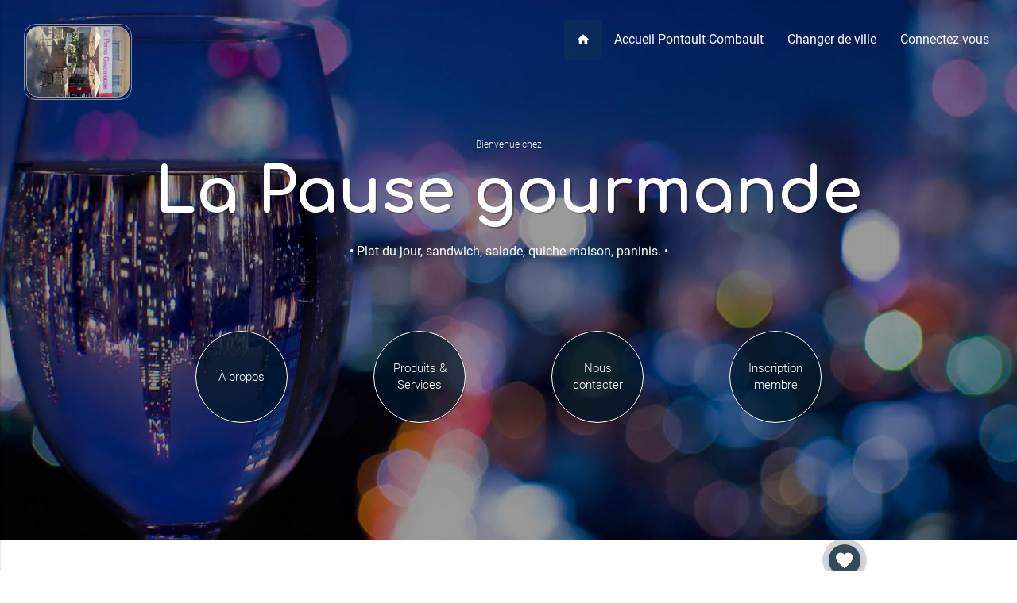

--- FILE ---
content_type: text/html; charset=UTF-8
request_url: https://www.kelvitrine.com/pontault-combault/lapausegourmande
body_size: 10242
content:






















<!DOCTYPE html>
<html lang="fr">
<head>

<!-- Meta base -->
<meta charset="utf-8">
<meta http-equiv="X-UA-Compatible" content="IE=edge">
<meta name="viewport" content="width=device-width, initial-scale=1">
<meta http-equiv="content-language" content="fr">

<!-- Infos auteur -->
<meta name="geo.placename" content="Pontault-Combault, France">
<meta name="author" content="La Pause gourmande">
<meta name="copyright" content="La Pause gourmande">

<link rel="canonical" href="https://www.kelvitrine.com/pontault-combault/lapausegourmande">


<!-- ==============================
     Pack favicon par defaut Kelvitrine
     ============================== -->
    <link rel="apple-touch-icon" sizes="180x180" href="https://www.kelvitrine.com/apple-touch-icon.png">
    <link rel="icon" type="image/png" sizes="16x16" href="https://www.kelvitrine.com/favicon-16x16.png">
    <link rel="icon" type="image/png" sizes="32x32" href="https://www.kelvitrine.com/favicon-32x32.png">
    <link rel="icon" type="image/png" sizes="48x48" href="https://www.kelvitrine.com/favicon-48x48.png">
    <link rel="icon" type="image/png" sizes="192x192" href="https://www.kelvitrine.com/android-chrome-192x192.png">
    <link rel="icon" type="image/png" sizes="512x512" href="https://www.kelvitrine.com/android-chrome-512x512.png">
    <link rel="mask-icon" href="https://www.kelvitrine.com/safari-pinned-tab.svg" color="#5bbad5">
    <link rel="manifest" href="https://www.kelvitrine.com/site.webmanifest">
    <meta name="msapplication-TileColor" content="#da532c">
    <meta name="msapplication-TileImage" content="https://www.kelvitrine.com/mstile-150x150.png">
    <meta name="theme-color" content="#ffffff">
    <link rel="shortcut icon" href="https://www.kelvitrine.com/favicon.ico">

<!-- Fonts -->
<link href="https://fonts.googleapis.com/icon?family=Material+Icons" rel="stylesheet">
<link href="https://fonts.googleapis.com/css?family=Comfortaa:700" rel="stylesheet">
<link href="https://fonts.googleapis.com/icon?family=Material+Icons|Pacifico" rel="stylesheet">

<!-- CSS -->
<link href="https://www.kelvitrine.com/materialize/css/materialize.css" type="text/css" rel="stylesheet" media="screen,projection"/>
<link href="https://www.kelvitrine.com/materialize/css/style.css" type="text/css" rel="stylesheet" media="screen,projection"/>
<link href="https://www.kelvitrine.com/css/2017/kelvitrine_2017.css" rel="stylesheet">
<!-- SEO Principal optimisé -->
<title>La Pause gourmande | Plat du jour, sandwich, salade, quiche maison, paninis. à Pontault-Combault</title>
<meta name="description" content="Restauration rapide, sandwicherie &agrave; Pontault-Combault. Bienvenue chez La Pause gourmande, nous vous proposons nos produits et services : Plat du jour, sa ...">
    
<!-- Gestion de l'indexation -->    
<meta name="robots" content="index, follow">
    
<!-- Open Graph (Facebook, LinkedIn) optimisé -->
<meta property="og:title" content="La Pause gourmande | Plat du jour, sandwich, salade, quiche maison, paninis. à Pontault-Combault">
<meta property="og:description" content="Restauration rapide, sandwicherie &agrave; Pontault-Combault. Bienvenue chez La Pause gourmande, nous vous proposons nos produits et services : Plat du jour, sa ...">
<meta property="og:url" content="https://www.kelvitrine.com/pontault-combault/lapausegourmande">
<meta property="og:type" content="website">
<meta property="og:image" content="https://www.kelvitrine.com/DocBD/commerce/vitrine/1487.jpg?time=1768917590">
<meta property="og:image:alt" content="La Pause gourmande - Plat du jour, sandwich, salade, quiche maison, paninis. à Pontault-Combault">
<meta property="og:locale" content="fr_FR">
<meta property="og:site_name" content="La Pause gourmande">
    
<!-- Twitter Cards optimisé -->
<meta name="twitter:card" content="summary_large_image">
<meta name="twitter:title" content="La Pause gourmande | Plat du jour, sandwich, salade, quiche maison, paninis. à Pontault-Combault">
<meta name="twitter:description" content="Restauration rapide, sandwicherie &agrave; Pontault-Combault. Bienvenue chez La Pause gourmande, nous vous proposons nos produits et services : Plat du jour, sa ...">
<meta name="twitter:image" content="https://www.kelvitrine.com/DocBD/commerce/vitrine/1487.jpg?time=1768917590">
<meta name="twitter:image:alt" content="La Pause gourmande - Plat du jour, sandwich, salade, quiche maison, paninis. à Pontault-Combault">
    
<!-- Données structurées JSON-LD optimisé -->
<script type="application/ld+json">
{
    "@context": "https://schema.org",
    "@type": "LocalBusiness",
    "name": "La Pause gourmande",
    "url": "https://www.kelvitrine.com/pontault-combault/lapausegourmande",
    "image": "https://www.kelvitrine.com/DocBD/commerce/vitrine/1487.jpg?time=1768917590",
    "description": "Restauration rapide, sandwicherie à Pontault-Combault. Bienvenue chez La Pause gourmande, nous vous proposons nos produits et services : Plat du jour, sa ...",
    "telephone": "01 64 40 22 86",
    "priceRange": "€€",
    "address": {
        "@type": "PostalAddress",
        "streetAddress": "13, avenue du Général de Gaulle",
        "addressLocality": "Pontault-Combault",
        "postalCode": "77340",
        "addressCountry": "FR"
    },
    "areaServed": {
        "@type": "City",
        "name": "Pontault-Combault"
    },
    "additionalType": "Restauration rapide, sandwicherie",
    "geo": {
        "@type": "GeoCoordinates",
        "latitude": 48.804775,
        "longitude": 2.617993
    },
    "@id": "https://www.kelvitrine.com/pontault-combault/lapausegourmande",
    "sameAs": [
        "www.facebook.com/groups/325367834822862/"
    ]
}</script>
    
<link rel="stylesheet" href="https://cdnjs.cloudflare.com/ajax/libs/animate.css/4.1.1/animate.min.css" />

<style>
/* 
=====================================
BULLES COMMERCE - SOLUTION COMPLÈTE 2 BLOCS + 8 PHOTOS
BLOC 1 : Texte gauche, 5 bulles droite (vitrine → vitrine5)
BLOC 2 : 3 bulles gauche, texte droite (vitrine6 → vitrine8)
=====================================
*/

/* CONTENEURS PRINCIPAUX */
.bubbles-container-commerce {
    position: absolute;
    top: 0px;                    /* MODIFIABLE : Distance du haut */
    right: 0px;                  /* MODIFIABLE : Distance du bord droit */
    width: 100%;
    height: 500px;               /* MODIFIABLE : Hauteur conteneur bloc 1 */
    margin: 0;
    z-index: 5;
}

.bubbles-container-commerce2 {
    position: absolute;
    top: 0px;                    /* MODIFIABLE : Distance du haut bloc 2 */
    left: 0px;                   /* MODIFIABLE : Distance du bord gauche */
    width: 100%;
    height: 400px;               /* MODIFIABLE : Hauteur conteneur bloc 2 */
    margin: 0;
    z-index: 5;
}

/* 
BULLES PRINCIPALES - BLOC 1 (droite) et BLOC 2 (gauche)
*/
.main-bubble-commerce {
    position: absolute;
    top: 45%;                    /* MODIFIABLE : Position verticale */
    right: 80px;                 /* MODIFIABLE : Distance bord droit bloc 1 */
    transform: translateY(-50%);
    width: 80%;                /* MODIFIABLE : Taille bulle principale bloc 1 */
    height: auto;
    border-radius: 5%;
    background: rgba(255, 255, 255, 0.92);
    backdrop-filter: blur(12px);
    box-shadow: 0 12px 40px rgba(31, 38, 135, 0.25);
    border: 0.3px solid rgba(255, 255, 255, 0.15); /* MODIFIABLE : Bordure */
    display: flex;
    align-items: center;
    justify-content: center;
    /*animation: floatMainBubbleCommerce 14s ease-in-out infinite;*/ /* MODIFIABLE : Vitesse */
    cursor: pointer;
    z-index: 10;
}

.main-bubble-commerce2 {
    position: absolute;
    top: 50%;                    /* MODIFIABLE : Position verticale bloc 2 */
    left: 40px;                  /* MODIFIABLE : Distance bord gauche bloc 2 */
    transform: translateY(-50%);
    width: 100%;                /* MODIFIABLE : Taille bulle principale bloc 2 */
    height: auto;
    border-radius: 5%;
    background: rgba(255, 255, 255, 0.92);
    backdrop-filter: blur(12px);
    box-shadow: 0 12px 40px rgba(31, 38, 135, 0.25);
    border: 0.3px solid rgba(255, 255, 255, 0.15);
    display: flex;
    align-items: center;
    justify-content: center;
    /*animation: floatMainBubbleCommerce2 16s ease-in-out infinite;*/ /* MODIFIABLE : Vitesse */
    cursor: pointer;
    z-index: 10;
}

/* IMAGES PRINCIPALES */
.main-bubble-photo-commerce {
    width: 100%;                  /* MODIFIABLE : 97% = bordure fine, 90% = épaisse */
    height: auto;
    border-radius: 5%;
    object-fit: cover;
    border: 0.2px solid rgba(255, 255, 255, 0.2); /* MODIFIABLE : Bordure image */
    transition: opacity 1s ease-in-out;
}

.main-bubble-photo-commerce2 {
    width: 100%;
    height: auto;
    border-radius: 5%;
    object-fit: cover;
    border: 0.2px solid rgba(255, 255, 255, 0.2);
    transition: opacity 1s ease-in-out;
}

/* BULLES SATELLITES - Style commun */
.satellite-bubble-commerce {
    position: absolute;
    border-radius: 5%;
    background: rgba(255, 255, 255, 0.88);
    backdrop-filter: blur(8px);
    box-shadow: 0 6px 20px rgba(31, 38, 135, 0.18);
    border: 0.2px solid rgba(255, 255, 255, 0.1); /* MODIFIABLE : Bordure satellites */
    display: flex;
    align-items: center;
    justify-content: center;
    cursor: pointer;
    transition: all 0.3s ease;
}

.satellite-bubble-commerce:hover {
    transform: scale(1.08);
    box-shadow: 0 8px 25px rgba(31, 38, 135, 0.25);
}

/* TAILLES SATELLITES BLOC 1 */
.bubble-large-commerce { 
    width: 15%; 
    height: auto;
    animation: floatLargeCommerce 16s ease-in-out infinite; 
}
.bubble-medium-commerce { 
    width: 20%; 
    height: auto;
    animation: floatMediumCommerce 18s ease-in-out infinite; 
}
.bubble-small-commerce { 
    width: 20%; 
    height: auto;
    animation: floatSmallCommerce 20s ease-in-out infinite; 
}
.bubble-tiny-commerce { 
    width: 20%; 
    height: auto;
    animation: floatTinyCommerce 22s ease-in-out infinite; 
}

/* TAILLES SATELLITES BLOC 2 */
.bubble-medium2-commerce { 
    width: 25%; 
    height: auto; 
    animation: floatMedium2Commerce 17s ease-in-out infinite; 
}
.bubble-small2-commerce { 
    width: 30%; 
    height: auto;
    animation: floatSmall2Commerce 19s ease-in-out infinite; 
}

/* IMAGES SATELLITES */
.satellite-photo-commerce {
    width: 100%;                  /* MODIFIABLE : Taille image satellites */
	height: auto;
    border-radius: 5%;
    object-fit: cover;
    border: 0.1px solid rgba(255, 255, 255, 0.15);
}

/* 
POSITIONS BLOC 1 - 4 satellites autour de la bulle principale (droite)
*/
.satellite-1-commerce { 
    top: 10px; 
    right: 200px; 
    animation-delay: -2s; 
}
.satellite-2-commerce { 
    top: 40px; 
    right: 20px; 
    animation-delay: -8s; 
}
.satellite-3-commerce { 
    bottom: 80px; 
    right: 120px; 
    animation-delay: -14s; 
    z-index: 20;
}
.satellite-4-commerce { 
    bottom: 20px; 
    right: 30px; 
    animation-delay: -5s; 
}

/* 
POSITIONS BLOC 2 - 2 satellites autour de la bulle principale (gauche)
*/
.satellite-5-commerce { 
    top: -20px; 
    left: 100px; 
    animation-delay: -3s;
    z-index: 20;
}
.satellite-6-commerce { 
    bottom: 10px; 
    left: 20px; 
    animation-delay: -10s; 
}

/* ANIMATIONS */
@keyframes floatMainBubbleCommerce {
    0%, 100% { transform: translateY(-50%) translate(0, 0) rotate(0deg); }
    25% { transform: translateY(-50%) translate(-8px, -12px) rotate(0.8deg); }
    50% { transform: translateY(-50%) translate(6px, -15px) rotate(-0.4deg); }
    75% { transform: translateY(-50%) translate(10px, -8px) rotate(0.6deg); }
}

@keyframes floatMainBubbleCommerce2 {
    0%, 100% { transform: translateY(-50%) translate(0, 0) rotate(0deg); }
    30% { transform: translateY(-50%) translate(8px, -10px) rotate(-0.6deg); }
    60% { transform: translateY(-50%) translate(-6px, -14px) rotate(0.8deg); }
}

@keyframes floatLargeCommerce {
    0%, 100% { transform: translate(0, 0) rotate(0deg); }
    33% { transform: translate(12px, -15px) rotate(-1.5deg); }
    66% { transform: translate(-8px, -18px) rotate(1deg); }
}

@keyframes floatMediumCommerce {
    0%, 100% { transform: translate(0, 0) rotate(0deg); }
    50% { transform: translate(-10px, -20px) rotate(2deg); }
}

@keyframes floatSmallCommerce {
    0%, 100% { transform: translate(0, 0) rotate(0deg); }
    40% { transform: translate(8px, -12px) rotate(-1.5deg); }
    80% { transform: translate(-12px, -15px) rotate(1.5deg); }
}

@keyframes floatTinyCommerce {
    0%, 100% { transform: translate(0, 0) rotate(0deg); }
    50% { transform: translate(-8px, -22px) rotate(2.5deg); }
}

@keyframes floatMedium2Commerce {
    0%, 100% { transform: translate(0, 0) rotate(0deg); }
    45% { transform: translate(-12px, -16px) rotate(2.2deg); }
}

@keyframes floatSmall2Commerce {
    0%, 100% { transform: translate(0, 0) rotate(0deg); }
    35% { transform: translate(10px, -14px) rotate(-1.8deg); }
}

/* RESPONSIVE */
    
    
@media (max-width: 1300px) and (min-width: 993px) {
    .bubbles-container-commerce, .bubbles-container-commerce2 {
        position: relative;
        height: 450px;
        max-width: 400px;
        margin: 30px auto 0;
    }
    
    .main-bubble-commerce {
        top: 50%; 
        left: 60%;  /* désactivé si animation */
        right: auto;
        transform: translate(-50%, -50%);
        width: 120%; 
    	height: auto;
    }
    
    .main-bubble-commerce2 {
        top: 40%; 
        left: 50%; /* -10% si animation OU 50% sans animation*/
        right: auto;
        transform: translate(-50%, -50%);
        width: 130%; 
    	height: auto;
    }    
    
    
    .satellite-1-commerce { top: -10px; left: 170px; width: 25%; /*height: 90px*/; }
    .satellite-2-commerce { top: 40px; right: -30px; width: 30%; /*height: 75px*/; }
    .satellite-3-commerce { bottom: 10px; left: 150px; width: 30%; /*height: 80px*/; }
    .satellite-4-commerce { bottom: -40px; right: -50px; width: 20%; /*height: 65px*/; }
    .satellite-5-commerce { top: -30px; left: 90px; width: 40%; /*height: 85px*/; }
    .satellite-6-commerce { bottom: 60px; left: -60px; width: 30%; /*height: 75px*/; }
}    
    
@media (max-width: 992px) {
    .correctif_margin {
        width: 100% !important;
        margin-left: 0 !important;
    }
}
    
@media (max-width: 992px) and (min-width: 768px) {
    .bubbles-container-commerce, .bubbles-container-commerce2 {
        position: relative;
        height: 450px;
        max-width: 400px;
        margin: 30px auto 0;
    }
    
    .main-bubble-commerce, .main-bubble-commerce2 {
        top: 55%; 
        left: 55%; /* désactivé si animation */
        right: auto;
        transform: translate(-50%, -50%);
        width: 100%; 
    	height: auto;
    }
    
    
    
    .satellite-1-commerce { top: -10px; left: 120px; width: 30%; /*height: 90px*/; }
    .satellite-2-commerce { top: 40px; right: 20px; width: 30%; /*height: 75px*/; }
    .satellite-3-commerce { bottom: -10px; left: 160px; width: 30%; /*height: 80px*/; }
    .satellite-4-commerce { bottom: -40px; right: -20px; width: 20%; /*height: 65px*/; }
    .satellite-5-commerce { top: 35px; left: 70px; width: 20%; /*height: 85px*/; }
    .satellite-6-commerce { bottom: 35px; left: 60px; width: 30%; /*height: 75px*/; }
}

@media (max-width: 767px) {
    .bubbles-container-commerce, .bubbles-container-commerce2 {
        position: relative;
        height: 350px;
        max-width: 320px;
        margin: 30px auto 0;
    }
    
    .main-bubble-commerce, .main-bubble-commerce2 {
        top: 50%; 
        left: 50%; /* désactivé si animation */
        right: auto;
        transform: translate(-50%, -50%);
        width: 100%; 
    	height: auto;
    }
    
    .satellite-1-commerce { top: 10px; left: 90px; width: 30%; /*height: 65px;*/ }
    .satellite-2-commerce { top: -20px; right: -10px; width: 30%; /*height: 55px;*/ }
    .satellite-3-commerce { bottom: -30px; left: 130px; width: 30%; /*height: 60px;*/ }
    .satellite-4-commerce { bottom: -60px; right: 10px; width: 20%; /*height: 50px;*/ }
    .satellite-5-commerce { top: 30px; left: 35px; width: 20%; /*height: 60px;*/ }
    .satellite-6-commerce { bottom: 30px; left: 30px; width: 30%; /*height: 55px;*/ }
}
    
    
</style>   

</head>

<body>


<style>
.groupe_bg1 { background-color: rgba(1, 25, 43, 0.74)	; } .groupe_bg1:hover { background-color: rgba(19, 95, 149, 0.69); } .groupe_bg1b { background-color: rgba(1, 25, 43, 0.74)	; } .groupe_bg2 { background-color: #07304d ; } .blockquote_home {border-left: 5px solid #07304d ; } .groupe_bg2:hover  { background-color: #186399; } .groupe_bg2b { background-color: #07304d ; } .pagination li.active { background-color: #07304d; } .groupe_bg3 { background-color: #246ac1 ; } .groupe_txt1 { color: #186399 ; }	h5.commerce_h5_footer::before { background: #186399	; } </style>


<div id="index-banner" class="parallax-container filtre2_imgbackground homecommerce_bg1 " style="position: relative;">
		
	

<div class="navbar" >
  <nav  role="navigation"  id="navprincipal_commerce">
    <div class="nav-wrapper">
      

       <ul class="left hide-on-med-and-down" style="padding-left:30px; padding-top:30px;">     
      		<li>
            <div class="commerce-logo-border animate__animated animate__fadeInDown animate__slow">
            <div class="commerce-logo " style="background-image:url(https://www.kelvitrine.com/DocBD/commerce/logo/1487.webp?time=1768917590);"></div>
            </div>
            </li>
      </ul>
      
      
            
      <ul class="right hide-on-med-and-down" style="padding-right:20px; padding-top:25px;">
        <li class='navprincipal_btactive ' >
            <a href="https://www.kelvitrine.com/pontault-combault/lapausegourmande">
                <i class="small material-icons" style="display:block;">home</i>
            </a>
        </li>
        <li  ><a href="https://www.kelvitrine.com/pontault-combault">Accueil Pontault-Combault</a></li>
        <li  >	<a href="https://www.kelvitrine.com/rechercher-une-ville">Changer de ville</a></li>
        	
        <li  ><a href="https://www.kelvitrine.com/connectez-vous">Connectez-vous</a></li>
         
      </ul>

      <ul id="nav-mobile" class="side-nav ">
        <li>
              <div class="user-view ">
              <div class="background" >
              <div class="logo-container_background"></div>
              <img class='responsive-img' src='https://www.kelvitrine.com/DocBD/commerce/vitrine2/1487.jpg?time=1768917590' alt='La Pause gourmande'>              
              </div>
              <a  id="logocommerce-container" class="valign-wrapper homecommerce_mobile_h1" href="https://www.kelvitrine.com/pontault-combault/lapausegourmande" >La Pause gourmande</a>            
              </div>
        </li>

<li><a href='https://www.kelvitrine.com/pontault-combault/lapausegourmande/apropos' ><i class='small material-icons iconemenu_mobile' >art_track</i>À propos</a></li><li><a href='https://www.kelvitrine.com/pontault-combault/lapausegourmande/catalogue' ><i class='small material-icons iconemenu_mobile' >apps</i>Produits & Services</a></li><li><a href='https://www.kelvitrine.com/pontault-combault/lapausegourmande/nouscontacter' ><i class='small material-icons iconemenu_mobile'>mail</i>Nous contacter</a></li><li><a href='https://www.kelvitrine.com/pontault-combault/lapausegourmande/inscription-membre' ><i class='small material-icons iconemenu_mobile'>person_add</i>Inscription membre</a></li>

        <li><div class="divider"></div></li>
        <li  ><a href="https://www.kelvitrine.com/pontault-combault"><i class="small material-icons iconemenu_mobile" >home</i>Pontault-Combault</a></li>
        <li  >	<a href="https://www.kelvitrine.com/rechercher-une-ville"><i class="small material-icons iconemenu_mobile">autorenew</i>Changer de ville</a></li>
        	
        <li  ><a href="https://www.kelvitrine.com/connectez-vous"><i class="small material-icons iconemenu_mobile bluekv-text">settings</i>Connectez-vous</a></li>
        <li>&nbsp;</li>
         
       
      </ul>
      <a href="#" data-activates="nav-mobile" class="button-collapse" ><i class="material-icons" style="font-size:30px;">menu</i></a>
    </div>
  </nav>
</div>



<div class="section no-pad-bot ">
<div class="container homecommerce_diapocontainer" style="margin-bottom:0px; text-align: center;">
    <span class="header col s12 light homeville_diapoh2 animate__animated animate__fadeInRight animate__slow">Bienvenue chez</span>
        <h1 class="header homecommerce_h1 homecommerce-size animate__animated animate__slideInDown animate__slow"><a href="https://www.kelvitrine.com/pontault-combault/lapausegourmande">La Pause gourmande</a></h1>
    <div class="navbar " >
        <nav  role="navigation" id="header_nav_ville_secondaire">
            <div class="nav-wrapper">
                <ul class='truncate' style="line-height:40px; margin-top:10px; float: none;">
                <li style="text-align: center; float: none;"><a class='navcommerce-specialite animate__animated animate__fadeInLeft animate__slow truncate' href="https://www.kelvitrine.com/pontault-combault/lapausegourmande" >&bull; Plat du jour, sandwich, salade, quiche maison, paninis. &bull;</a></li>
                </ul>
            </div>
        </nav>
    </div>   
</div> <!-- FIN CONTAINER -->
</div> <!-- FIN SECTION-->




<div class="parallax effet_scale">


<img class='home_image_commerce' src='https://www.kelvitrine.com/DocBD/categorie/fonds/5.jpg?time=1768917590' alt='Pontault-Combault' />

</div>  









<div class="section hide-on-med-and-down" style="padding-top:20px; position: relative; z-index: 999">
<div class="container" style="margin-top:0px; line-height:1.4; text-align:center;">

<div class="row animate__animated animate__fadeInUp animate__slow">

<div class='col col l3 m3'><div class='valign-wrapper btn-navcommerce groupe_bg1 translate_catalogue' ><a href='https://www.kelvitrine.com/pontault-combault/lapausegourmande/apropos' >À propos</a></div></div><div class='col col l3 m3'><div class='valign-wrapper btn-navcommerce groupe_bg1 translate_catalogue' ><a href='https://www.kelvitrine.com/pontault-combault/lapausegourmande/catalogue' >Produits & Services</a></div></div><div class='col col l3 m3'><div class='valign-wrapper btn-navcommerce groupe_bg1 translate_catalogue' ><a href='https://www.kelvitrine.com/pontault-combault/lapausegourmande/nouscontacter' >Nous contacter</a></div></div><div class='col col l3 m3'><div class='valign-wrapper btn-navcommerce groupe_bg1 translate_catalogue' ><a href='https://www.kelvitrine.com/pontault-combault/lapausegourmande/inscription-membre' >Inscription membre</a></div></div>



</div> <!-- FIN ROW -->
</div> <!-- FIN CONTAINER -->
</div> <!-- FIN SECTION-->



<div class="svg_header homevague" ></div>	

</div> <!-- FIN id="index-banner"-->



   

	
<!-- NEW VERSION	-->	
	
<div class="section" >
<div class="container" style="margin-bottom:40px; position: relative;">

<a href='https://www.kelvitrine.com/pontault-combault/lapausegourmande/ajout-favoris/commerce-n&deg;1487' class='btn btn-floating pulse groupe_bg1 tooltipped btn_favoris' 
data-position='top' data-delay='50' data-tooltip='Ajouter à mes favoris'> <i class='material-icons'>favorite</i> </a>	
	
<div class="row " style=" align-items:center;">	

		
	
    
    
<!-- BLOC 1 TEXTE DROITE DIAPO GAUCHE -->    
<div style="display: none ;"> 
<div class="row" style=" margin-top: 60px; ">
	
<!-- Colonne du texte à gauche -->	
<div class="col l6 m5 s12 animate__animated animate__fadeInUp animate__slow ">	
	<h2 class='' style='font-size: 45px;'></h2>
	
	<i class="fa fa-quote-right fa-5x homecommerce_quotes1 " aria-hidden="true"></i>
	<div class="class_txt_kv"><p class='commerce-p-content '> </p></div>	
</div>	
	
<!-- BULLES FLOTTANTES - Remplace les sliders -->
<div class="col l6 m7 s12 " style="position: relative; min-height: 400px; transform: rotate(2deg);">
    <div class="bubbles-container-commerce animate__animated animate__fadeInUp animate__slow">
        
        <!-- Grande bulle principale -->
        <div class="main-bubble-commerce">
                        <img id="mainImageCommerce" 
                 src="https://www.kelvitrine.com/DocBD/commerce/vitrine/1487.webp?time=1768917590" 
                 alt="La Pause gourmande à Pontault-Combault" 
                 class="main-bubble-photo-commerce">
        </div>
        
        <!-- Satellite 1 - vitrine2 -->
        <div class="satellite-bubble-commerce bubble-large-commerce satellite-1-commerce">
                        <img id="satellite1" 
                 src="https://www.kelvitrine.com/DocBD/commerce/vitrine2/1487.webp?time=1768917590" 
                 alt="La Pause gourmande à Pontault-Combault" 
                 class="satellite-photo-commerce">
        </div>
        
        <!-- Satellite 2 - vitrine3 -->
        <div class="satellite-bubble-commerce bubble-medium-commerce satellite-2-commerce">
                        <img id="satellite2" 
                 src="https://www.kelvitrine.com/DocBD/commerce/vitrine/vitrine.gif?time=1768917590" 
                 alt="La Pause gourmande à Pontault-Combault" 
                 class="satellite-photo-commerce">
        </div>
        
        <!-- Satellite 3 - vitrine4 -->
        <div class="satellite-bubble-commerce bubble-small-commerce satellite-3-commerce">
                        <img id="satellite3" 
                 src="https://www.kelvitrine.com/DocBD/commerce/vitrine4/1487.webp?time=1768917590" 
                 alt="La Pause gourmande à Pontault-Combault" 
                 class="satellite-photo-commerce">
        </div>
        
        <!-- Satellite 4 - vitrine5 -->
        <div class="satellite-bubble-commerce bubble-tiny-commerce satellite-4-commerce">
                        <img id="satellite4" 
                 src="https://www.kelvitrine.com/DocBD/commerce/vitrine/vitrine.gif?time=1768917590" 
                 alt="La Pause gourmande à Pontault-Combault" 
                 class="satellite-photo-commerce">
        </div>
    </div>
</div>
</div>	
</div>    
<!-- FIN BLOC 1 TEXTE DROITE DIAPO GAUCHE -->    
 
    
<!-- BLOC 2 TEXTE GAUCHE DIAPO X3 DROITE -->
<div class="row" style="position: relative;">
    
<!-- BULLES FLOTTANTES - Remplace les sliders -->
<div class="col l4 m4 s12 margin_top_img_none hide-on-med-and-down " style="position: relative; min-height: 400px; transform: rotate(-2deg);">
    <div class="bubbles-container-commerce2 animate__animated animate__fadeInUp animate__slow">
        
		
	
        <!-- Bulle principale bloc 2 - vitrine6 -->
        <div class="main-bubble-commerce2">
                        <img id="mainImageCommerce2" 
                 src="https://www.kelvitrine.com/DocBD/commerce/vitrine/1487.webp?time=1768917590" 
                 alt="La Pause gourmande à Pontault-Combault" 
                 class="main-bubble-photo-commerce2">
        </div>
        
        <!-- Satellite 5 - vitrine7 -->
        <div class="satellite-bubble-commerce bubble-medium2-commerce satellite-5-commerce">
                        <img id="satellite5" 
                 src="https://www.kelvitrine.com/DocBD/commerce/vitrine2/1487.webp?time=1768917590" 
                 alt="La Pause gourmande à Pontault-Combault" 
                 class="satellite-photo-commerce">
        </div>
        
        <!-- Satellite 6 - vitrine8 -->
        <div class="satellite-bubble-commerce bubble-small2-commerce satellite-6-commerce">
                        <img id="satellite6" 
                 src="https://www.kelvitrine.com/DocBD/commerce/vitrine/vitrine.gif?time=1768917590" 
                 alt="La Pause gourmande à Pontault-Combault" 
                 class="satellite-photo-commerce">
        </div>		
		
		
		
    </div>
</div>
    
<!-- Colonne du texte à droite -->
<div class="col l7 offset-l1 m7 offset-m1 s12 correctif_margin animate__animated animate__fadeInUp animate__slow margin_top_txt_none ">
    <h2 class='' style='font-size: 45px;'>Bienvenue chez <strong>La Pause gourmande</strong></h2><div class='class_txt_kv'><p class=''><p>L'&eacute;quipe dynamique de la Pause Gourmande sera heureuse de vous accueillir dans un cadre sympa pour y d&eacute;couvrir ses formules:<br /><br />Les viennoiseries cuites sur place; livraison de petits d&eacute;jeuners&nbsp; &agrave; partir de 10 personnes,avec caf&eacute;,th&eacute;,jus d'orange,mini viennoiseries(nous consulter)<br /><br />Des sandwichs vari&eacute;s pr&eacute;par&eacute;s &agrave; la demande, avec des produits frais.<br /><br />Un large choix de paninis<br />(poulet,thon,jambon,3 fromages,raclette).<br /><br />Une grande vari&eacute;t&eacute; de salades compos&eacute;es.<br /><br />Le plat du jour cuisin&eacute; par nos soins avec des produits frais &agrave; 10&euro;<br />ou en formule avec dessert et boisson &agrave; 12,50&euro; [...] </p></div></i></em>    <!-- Bouton Lire la suite / Contactez-nous -->
    <div class="col l12 m12 s12 center-align">
        <div class='row center-align' style='margin-top:30px;'><a href='https://www.kelvitrine.com/pontault-combault/lapausegourmande/apropos' class='waves-effect waves-light btn groupe_bg2'>Lire la suite</a></div>    </div>
</div>
	
</div>
<!-- FIN BLOC 2 TEXTE GAUCHE DIAPO X3 DROITE -->
    
    
    
    
    
</div><!-- FIN ROW -->
</div> <!-- FIN CONTAINER -->
</div><!-- FIN SECTION -->	


<div class="section background-catalogue-home reveal fade-bottom" ><!-- NOS PRODUITS ET SERVICES -->
  <div class="container" >
    <div class="row">

<div class="col l12 m12 s12 " style="margin-bottom:20px;"  >       
<h2 >Nos <strong>Produits</strong> & <strong>Services</strong></h2>
</div>


<div class="col l3 m6 s12 " >
<div class="col l12 m12 s12 card hoverable commerce-imgcontainer center translate_catalogue">

<div class="col l12 m12 s12" style="padding:10px 0px 0px 0px;">
<a class="commerce-pageville-lienpromo" href="https://www.kelvitrine.com/pontault-combault/lapausegourmande/non-classe/les-formules--32564">
<picture>
            <source srcset='https://www.kelvitrine.com/DocBD/produits/32564/32564_1.webp?time=1768917590' type='image/webp'><source srcset='https://www.kelvitrine.com/DocBD/produits/32564/32564_1.jpg?time=1768917590' type='image/jpeg'>
            <img src='https://www.kelvitrine.com/DocBD/produits/32564/32564_1.jpg?time=1768917590' class='responsive-img' alt='LES FORMULES ' loading='lazy'>
        </picture></a>
</div>

<div class="col l12 m12 s12" style="padding:5px 0px 20px 0px;">
<a class="commerce-pageville-lienpromo" href="https://www.kelvitrine.com/pontault-combault/lapausegourmande/non-classe/les-formules--32564">
<span class="commerce-containertitre" >
<h4 >LES FORMULES </h4>
</span>
<p class="commerce-containerprix">
 

<span class='commerce-prixpromo-new' style='padding-top:12px;display: block;'>7.90<span class='commerce-ttc_promo'>&nbsp;&euro;&nbsp;TTC</span></span>
</p>
</a>

</div>

</div><!-- FIN COL HOVERABLE -->
</div>
	

<div class="col l3 m6 s12 " >
<div class="col l12 m12 s12 card hoverable commerce-imgcontainer center translate_catalogue">

<div class="col l12 m12 s12" style="padding:10px 0px 0px 0px;">
<a class="commerce-pageville-lienpromo" href="https://www.kelvitrine.com/pontault-combault/lapausegourmande/non-classe/cafe-expresso-32476">
<picture>
            <source srcset='https://www.kelvitrine.com/DocBD/produits/32476/32476_1.webp?time=1768917590' type='image/webp'><source srcset='https://www.kelvitrine.com/DocBD/produits/32476/32476_1.jpg?time=1768917590' type='image/jpeg'>
            <img src='https://www.kelvitrine.com/DocBD/produits/32476/32476_1.jpg?time=1768917590' class='responsive-img' alt='Café / Expresso...' loading='lazy'>
        </picture></a>
</div>

<div class="col l12 m12 s12" style="padding:5px 0px 20px 0px;">
<a class="commerce-pageville-lienpromo" href="https://www.kelvitrine.com/pontault-combault/lapausegourmande/non-classe/cafe-expresso-32476">
<span class="commerce-containertitre" >
<h4 >Café / Expresso...</h4>
</span>
<p class="commerce-containerprix">
 

<span class='commerce-prixpromo-new' style='padding-top:12px;display: block;'>1.20<span class='commerce-ttc_promo'>&nbsp;&euro;&nbsp;TTC</span></span>
</p>
</a>

</div>

</div><!-- FIN COL HOVERABLE -->
</div>
	

<div class="col l3 m6 s12 " >
<div class="col l12 m12 s12 card hoverable commerce-imgcontainer center translate_catalogue">

<div class="col l12 m12 s12" style="padding:10px 0px 0px 0px;">
<a class="commerce-pageville-lienpromo" href="https://www.kelvitrine.com/pontault-combault/lapausegourmande/non-classe/les-paninis-sales--11277">
<picture>
            <source srcset='https://www.kelvitrine.com/DocBD/produits/11277/11277_1.webp?time=1768917590' type='image/webp'><source srcset='https://www.kelvitrine.com/DocBD/produits/11277/11277_1.jpg?time=1768917590' type='image/jpeg'>
            <img src='https://www.kelvitrine.com/DocBD/produits/11277/11277_1.jpg?time=1768917590' class='responsive-img' alt='Les Paninis ( Salés )' loading='lazy'>
        </picture></a>
</div>

<div class="col l12 m12 s12" style="padding:5px 0px 20px 0px;">
<a class="commerce-pageville-lienpromo" href="https://www.kelvitrine.com/pontault-combault/lapausegourmande/non-classe/les-paninis-sales--11277">
<span class="commerce-containertitre" >
<h4 >Les Paninis ( Salés )</h4>
</span>
<p class="commerce-containerprix">
 

<span class='commerce-prixpromo-new' style='padding-top:12px;display: block;'>5.90<span class='commerce-ttc_promo'>&nbsp;&euro;&nbsp;TTC</span></span>
</p>
</a>

</div>

</div><!-- FIN COL HOVERABLE -->
</div>
	

<div class="col l3 m6 s12 " >
<div class="col l12 m12 s12 card hoverable commerce-imgcontainer center translate_catalogue">

<div class="col l12 m12 s12" style="padding:10px 0px 0px 0px;">
<a class="commerce-pageville-lienpromo" href="https://www.kelvitrine.com/pontault-combault/lapausegourmande/non-classe/galettes-des-rois-11280">
<picture>
            <source srcset='https://www.kelvitrine.com/DocBD/produits/11280/11280_1.webp?time=1768917590' type='image/webp'><source srcset='https://www.kelvitrine.com/DocBD/produits/11280/11280_1.jpg?time=1768917590' type='image/jpeg'>
            <img src='https://www.kelvitrine.com/DocBD/produits/11280/11280_1.jpg?time=1768917590' class='responsive-img' alt='Galettes des Rois' loading='lazy'>
        </picture></a>
</div>

<div class="col l12 m12 s12" style="padding:5px 0px 20px 0px;">
<a class="commerce-pageville-lienpromo" href="https://www.kelvitrine.com/pontault-combault/lapausegourmande/non-classe/galettes-des-rois-11280">
<span class="commerce-containertitre" >
<h4 >Galettes des Rois</h4>
</span>
<p class="commerce-containerprix">
 

<span class='commerce-prixpromo-new' style='padding-top:12px;display: block;'>15.00<span class='commerce-ttc_promo'>&nbsp;&euro;&nbsp;TTC</span></span>
</p>
</a>

</div>

</div><!-- FIN COL HOVERABLE -->
</div>
	
	</div><!-- FIN ROW -->	
    
    <div class='row center-align' style='margin-top:30px;'><a href='https://www.kelvitrine.com/pontault-combault/lapausegourmande/catalogue' class='waves-effect waves-light btn groupe_bg2'>Tous nos produits</a></div>    
  </div> <!-- FIN CONTAINER -->
</div><!-- FIN SECTION -->

 


<div class="section" ><!-- PAVE EN CE MOMENT -->
  <div class="container" >
    <div id="commerce-pave" class="row ">
        
        <div class="col l12 m12 s12 " style="margin-bottom:20px;" >       
        <h2>En ce <strong>moment</strong> ...</h2>
        </div>        
        
        
        <div class="col l4 m6 s12 " >
            	<!-- PAVE EN CE MOMENT : RESTIONS CONNECTE / RECRUTEMENT -->
				<a title='inscription-membre' href='https://www.kelvitrine.com/pontault-combault/lapausegourmande/inscription-membre' ><div class='col l12 m12 s12 hoverable commerce-pavebackground reveal fade-left' id='commerce-pave1' style='background-image:url(https://www.kelvitrine.com/images/pages_vitrine/homepage/newsletter.jpg?time=1768917590);'><div class='commerce-pavetitleposition-recrutdefault'><h3 class='commerce-pavetitle groupe_bg1b'>Recevez toute notre actualité par email</h3><p class='commerce-pavetitle groupe_bg1b' >&Eacute;vénements, nouveautés, promotions, coupon de réduction ...</p></div><a title='inscription-membre' href='https://www.kelvitrine.com/pontault-combault/lapausegourmande/inscription-membre' class=' btn btn-floating pulse groupe_bg1'><i class='tiny material-icons'>add</i></a></div></a>                
                
                <!-- PAVE EN CE MOMENT : PROMOTION / NOUVEAUTE / GOOGLEMAP -->
				<div class='col l12 m12 s12 hoverable commerce-pavebackground reveal fade-left' id='commerce-pave2'><div id='map' style='width: 100%; height:248px; border-radius: 10px;' ></div><a title='nous contacter' href='https://www.kelvitrine.com/pontault-combault/lapausegourmande/nouscontacter#map'><div class='commerce-pavetitleposition-newdefault'>								<script src="//maps.googleapis.com/maps/api/js?key=AIzaSyD_Pp2TZrp6OTjk6RGbE2ChxVotFegFelo" type="text/javascript"></script>
                                <script type="text/javascript">
                                    function initialize() {
                                
                                var styles = [
                                 {
                                  stylers: [
                                  { hue: "#116973" },
                                  { saturation: -50 }
                                  ]
                                },{
                                  featureType: "road",
                                  elementType: "geometry",
                                  stylers: [
                                  { lightness: 100 },
                                  { visibility: "simplified" }
                                  ]
                                },{
                                  featureType: "road",
                                  elementType: "labels",
                                  stylers: [
                                  { visibility: "on" }
                                  ]
                                }
                                ];
                                
                                var myLatlng = new google.maps.LatLng(48.804775,2.617993);
                                
                                var styledMap = new google.maps.StyledMapType(styles,
                                  {name: "Styled Map"});
                                
                                var mapOptions = {
                                  zoom: 13,
                                  center: myLatlng,
								  gestureHandling: 'none',
                                  mapTypeControlOptions: {
                                    mapTypeIds: [google.maps.MapTypeId.ROADMAP, 'map_style'],
                                    position: google.maps.ControlPosition.BOTTOM_CENTER
                                  },
								  fullscreenControl: false,
                                  zoomControl: false,
                                  zoomControlOptions: {
                                    position: google.maps.ControlPosition.LEFT_CENTER
                                  },
                                  streetViewControl: false,
                                  streetViewControlOptions: {
                                    position: google.maps.ControlPosition.LEFT_TOP
                                  },
                                  scrollwheel: false,
                                  mapTypeControl: false
                                }
                                
                                var map = new google.maps.Map(document.getElementById('map'), mapOptions);
                                
                                map.mapTypes.set('map_style', styledMap);
                                map.setMapTypeId('map_style');
                                
                                
                                var marker = new google.maps.Marker({
                                  position: myLatlng,
                                  map: map,
                                  title: ''
                                });
                                    }
                                google.maps.event.addDomListener(window, 'load', initialize);	
                                </script>
								<h3 class='commerce-pavetitle groupe_bg1b'>Nous situer</h3></div><a title='nous contacter'  href='https://www.kelvitrine.com/pontault-combault/lapausegourmande/nouscontacter#map' class=' btn btn-floating pulse groupe_bg1'><i class='tiny material-icons'>add</i></a></div></a>        </div>
        
      
        <div class="col l4 m6 s12">
        		<!-- PAVE EN CE MOMENT : CONTACTEZ NOUS / COUPON DE REDUCTION -->
            	<a title='nous contacter' href='https://www.kelvitrine.com/pontault-combault/lapausegourmande/nouscontacter' ><div class='col l12 m12 s12 hoverable commerce-pavebackground groupe_bg3 reveal fade-bottom' id='commerce-pave4'><div class='commerce-pavetitleposition-contactdefault'><h3 class='commerce-pavetitle '>Vous avez une question&nbsp;?</h3><p class='commerce-pavetitle' style='text-align:center;' >contactez-nous ici</p></div><a title='nous contacter' href='https://www.kelvitrine.com/pontault-combault/lapausegourmande/nouscontacter' class=' btn btn-floating pulse groupe_bg1' style='bottom:16px;' ><i class='tiny material-icons'>add</i></a></div></a>    

            	<div class='col l12 m12 s12 commerce-pavebackground groupe_bg2b reveal fade-bottom' id='commerce-pave5' style='--couleur-fond-groupe: #07304d;'><div class='commerce-pavetitleposition-horaires' ><h3 class='commerce-pavetitle '>Nos horaires</h3><div class='class_txt_kv' style='margin-bottom:0px; line-height: 1.8rem; padding-left:10px;' class='commerce-pavetitle commerce-p-content'><p>Du lundi au vendredi de 7h30 &agrave; 15h30</p></div>  </div></a></div>
                
        </div>       
        
                  
        
        <div class="col l4 m12 s12 hide-on-med-only" >
			<!-- PAVE EN CE MOMENT : EVENEMENT -->
        		<div class='col l12 m12 s12 commerce-pavebackground reveal fade-right' id='commerce-pave3' style='background-image:url(https://www.kelvitrine.com/DocBD/commerce/vitrine2/1487.jpg?time=1768917591);'>
						<div class='commerce-pavetitleposition-eventdefault'>
						<h3 class='commerce-pavetitle groupe_bg1b'>Plat du jour, sandwich, salade, quiche maison, paninis. à Pontault-Combault</h3></div></div>                               
        </div>        
        <div class="col l4 m12 s12 hide-on-small-only hide-on-large-only" >
        		<a title='événements' href='https://www.kelvitrine.com/pontault-combault/lapausegourmande/evenements'>
				<div class='col l12 m12 s12 commerce-pavebackground reveal fade-right' id='commerce-pave3b' style='background-image:url(https://www.kelvitrine.com/DocBD/commerce/vitrine2/1487.jpg?time=1768917591);'>
						<div class='commerce-pavetitleposition-eventdefault'>
						<h3 class='commerce-pavetitle groupe_bg1b'>Plat du jour, sandwich, salade, quiche maison, paninis. à Pontault-Combault</h3></div></div>                
              </a>
        </div>   
            
	</div><!-- FIN ROW -->	
  </div> <!-- FIN CONTAINER -->
</div><!-- FIN SECTION -->


    
<!-- Modal Structure -->
<div id="modal1" class="modal" style="max-width:400px; margin:auto; background-color:#07304d; border-radius:10px; ">
    <div class="modal-content" style="background-color:#07304d; padding:40px; max-width:600px;">
    <h3 class='commerce-pavetitle'>Nos horaires</h3>
    <div class='commerce-pavetitle commerce-p-content class_txt_kv'>
        <p>Du lundi au vendredi de 7h30 &agrave; 15h30</p>    </div>
    </div>
</div>   
    
<!-- Modal Structure -->
<div id="modal2" class="modal" style="max-width:400px; margin:auto; background-color:#07304d; border-radius:10px;">
    <div class="modal-content" style="background-color:#07304d; padding:40px; max-width:600px; ">
    <h3 class='commerce-pavetitle'>Nos horaires</h3>
    <div class='commerce-pavetitle commerce-p-content class_txt_kv'>
        </div>
    </div>
</div>      
 

<footer class="page-footer commerce_nav_footer">
 
 
<div class="fond-footer-align">

<h1 class="fond-footer homecommerce_h1">La Pause gourmande</h1> 
    
<div class="container" style="margin-top:40px; margin-bottom:30px; position:relative;">    
<div class="row">
      
            <div class="col l6 m12 s12" style="margin-bottom:20px;" >
            <div style="text-align:left; padding:0px 20px 15px 0px;">
            <h3 class="homecommerce_h1">La Pause gourmande</h3>
            <ul class="">
            <li><i class="material-icons" style="vertical-align:middle; padding-bottom:5px;">location_on</i> <span>13, avenue du Général de Gaulle - 77340 Pontault-Combault</span></li>
				

	<li><i class='material-icons' style='vertical-align:middle; padding-bottom:5px;'>phone_iphone</i>
	<span><a rel='noopener' href='tel:01 64 40 22 86'>01 64 40 22 86&nbsp;</a></span></li>				
				
				
            <li><i class='material-icons' style='vertical-align:middle; padding-bottom:5px;'>mail_outline</i> 
            <span><a  href='https://www.kelvitrine.com/pontault-combault/lapausegourmande/nouscontacter' title='Nous contacter'>Vous avez des questions ?</a></span> 
            </li>             </ul>
            </div>
            </div>


            <div class="col l3 m6 s12">
            <h5 class="commerce_h5_footer groupe_txt1">Accès rapide</h5>
            <ul class="commerce_ul_footer">
            <li>
            <a title="À propos" href="https://www.kelvitrine.com/pontault-combault/lapausegourmande/apropos">&Agrave; propos</a> </li>
            
            <li>
            <a title="Catalogue" href="https://www.kelvitrine.com/pontault-combault/lapausegourmande/catalogue" >Produits & Services</a> </li>
            
            <li><a title="Nous contacter" href="https://www.kelvitrine.com/pontault-combault/lapausegourmande/nouscontacter">Nous contacter</a></li>
  
  
<a title='recrutement' href='https://www.kelvitrine.com/pontault-combault/lapausegourmande/recrutement'><li><a href='https://www.kelvitrine.com/pontault-combault/lapausegourmande/mentionslegales' title='Mentions légales'>Mentions légales</a></li>             </ul>
            </div>
        



 <div class='col l3 m6 s12' style='padding-top:20px;'><picture>
            <source srcset='https://www.kelvitrine.com/DocBD/commerce/vitrine4/1487.webp?time=1768917592' type='image/webp'><source srcset='https://www.kelvitrine.com/DocBD/commerce/vitrine4/1487.jpg?time=1768917592' type='image/jpeg'>
            <img style='border-radius:10px;' src='https://www.kelvitrine.com/DocBD/commerce/vitrine4/1487.jpg?time=1768917592' class='responsive-img footer-alternativeimg' alt='La Pause gourmande' loading='lazy'>
        </picture></div> 
        
</div><!-- FIN ROW -->

<div class="row">

<div class="commerce_nav_footer3" style="display:flex; justify-content:center;">
 
 
<div class="footer-facebook valign-wrapper ">
<span>Suivez-nous</span> 
<a  rel='noopener' href='https://www.facebook.com/groups/325367834822862/' target='_blank'  title='Suivez nous sur Facebook'>
<img class="footer-imgicone " src='https://www.kelvitrine.com/images/pages_vitrine/footer/facebook.png?time=1768917592' alt='Suivez nous sur Facebook' />
</a>

</div>

</div>

</div><!-- FIN ROW -->
</div><!-- FIN CONTAINER -->

</div><!-- FIN DIV CENTRAGE -->

<div class="commerce_nav_footer2" style=" position:relative;">
<div class="row" style="margin-bottom:0px;">
<div class="col l12 m12 s12">
<ul class="commerce_nav_footer2_copyright" >
<li ><a style='display: inline-block;' href="https://www.kelvitrine.com/nos-offres-site-internet-cles-en-main">© 2010 - 2026 propulsé par <strong>Kelvitrine.com</strong> - partenaire des commerçants et artisans</a>
</li>
</ul>
</div>
</div>
</div>


</footer>
  
  
  
  
  
  
  
  
  
  
   

<link href="https://fonts.googleapis.com/css?family=Comfortaa:700" rel="stylesheet">
<link href="https://fonts.googleapis.com/icon?family=Material+Icons" rel="stylesheet">








<link rel="stylesheet" href="https://www.kelvitrine.com/images/commun/icones/css/font-awesome.min.css">	
<!--<link href="https://www.kelvitrine.com/css/2017/animate.css" rel="stylesheet">-->


<!-- Materialize core JavaScript
================================================== -->
<script type="text/javascript" src="https://code.jquery.com/jquery-3.4.1.min.js"></script>
<script type="text/javascript" src="https://www.kelvitrine.com/materialize/js/materialize.js"></script>
<script type="text/javascript" src="https://www.kelvitrine.com/materialize/js/init.js"></script>

<!-- SCRIPT GOOGLE ANALYTICS-->
<!-- Google tag (gtag.js) -->
<script async src="https://www.googletagmanager.com/gtag/js?id=AW-703958927"></script>
<script>
  window.dataLayer = window.dataLayer || [];
  function gtag(){dataLayer.push(arguments);}
  gtag('js', new Date());

  gtag('config', 'AW-703958927');
</script>
<!-- FIN SCRIPT GOOGLE ANALYTICS-->

<a href="#" class="scrollup "><i class="material-icons" >keyboard_arrow_up</i></a>



<script type="text/javascript">
    $(document).ready(function(){ 
 
        $(window).scroll(function(){
            if ($(this).scrollTop() > 100) {
                $('.scrollup').fadeIn();
            } else {
                $('.scrollup').fadeOut();
            }
        }); 
 
        $('.scrollup').click(function(){
            $("html, body").animate({ scrollTop: 0 }, 400);
            return false;
        });
 
    });
</script>

<script type="text/javascript">
    $(document).ready(function(){ 
 
        $(window).scroll(function(){
            if ($(this).scrollTop() > 50) {
				
		$('#navprincipal_fade').addClass("navprincipal_fade") ;
		 } else {
		 // relative
		 $('#navprincipal_fade').removeClass("navprincipal_fade");				

            }
        }); 
 
    });

</script>

    
<script>
	 $(document).ready(function(){
    // the "href" attribute of the modal trigger must specify the modal ID that wants to be triggered
    $('.modal').modal();
  });
  
  $(document).ready(function(){
    $('.materialboxed').materialbox();
  });
</script>
		
<script>
// script pour afficher les animations CSS au scroll de la souris
	function reveal() {
	var reveals = document.querySelectorAll(".reveal");

	for (var i = 0; i < reveals.length; i++) {
	var windowHeight = window.innerHeight;
	var elementTop = reveals[i].getBoundingClientRect().top;
	var elementVisible = 200;

	if (elementTop < windowHeight - elementVisible) {
	reveals[i].classList.add("active");
	} else {
	// reveals[i].classList.remove("active");
	}
	}
	}
	window.addEventListener("scroll", reveal);
</script>		

<script>
// JAVASCRIPT ULTRA-SIMPLIFIÉ - Juste pour le diaporama
let availableImagesCommerce = [];
let availableImagesCommerce2 = [];

// BLOC 1 - Images pour diaporama
availableImagesCommerce.push({ src: 'https://www.kelvitrine.com/DocBD/commerce/vitrine/1487.webp?time=1768917592', label: 'Photo principale' });
availableImagesCommerce.push({ src: 'https://www.kelvitrine.com/DocBD/commerce/vitrine2/1487.webp?time=1768917592', label: 'Photo 2' });
availableImagesCommerce.push({ src: 'https://www.kelvitrine.com/DocBD/commerce/vitrine4/1487.webp?time=1768917592', label: 'Photo 4' });

// BLOC 2 - Images pour diaporama

let currentImageIndex1 = 0, currentImageIndex2 = 0;
let rotationInterval1, rotationInterval2;

// INITIALISATION DU DIAPORAMA
function initDiaporama() {
    console.log('BLOC 1 - Images disponibles pour rotation:', availableImagesCommerce.length);
    console.log('BLOC 2 - Images disponibles pour rotation:', availableImagesCommerce2.length);
    
    // Démarrer les rotations si plusieurs images disponibles
    startRotations();
}

// ROTATIONS
function rotateMainImageCommerce() {
    const mainImage = document.getElementById('mainImageCommerce');
    
    if (mainImage && availableImagesCommerce.length > 1) {
        mainImage.style.opacity = '0';
        setTimeout(() => {
            currentImageIndex1 = (currentImageIndex1 + 1) % availableImagesCommerce.length;
            mainImage.src = availableImagesCommerce[currentImageIndex1].src;
            mainImage.style.opacity = '1';
        }, 500);
    }
}

function rotateMainImageCommerce2() {
    const mainImage2 = document.getElementById('mainImageCommerce2');
    
    if (mainImage2 && availableImagesCommerce2.length > 1) {
        mainImage2.style.opacity = '0';
        setTimeout(() => {
            currentImageIndex2 = (currentImageIndex2 + 1) % availableImagesCommerce2.length;
            mainImage2.src = availableImagesCommerce2[currentImageIndex2].src;
            mainImage2.style.opacity = '1';
        }, 500);
    }
}

function startRotations() {
    if (availableImagesCommerce.length > 1) {
        rotationInterval1 = setInterval(rotateMainImageCommerce, 4000);
    }
    
    if (availableImagesCommerce2.length > 1 && document.getElementById('mainImageCommerce2')) {
        rotationInterval2 = setInterval(rotateMainImageCommerce2, 5000);
    }
}

// DÉMARRAGE
if (document.readyState === 'loading') {
    document.addEventListener('DOMContentLoaded', function() {
        setTimeout(() => {
            initDiaporama();
        }, 3000);
    });
} else {
    setTimeout(() => {
        initDiaporama();
    }, 3000);
}
</script>    
    
</body>
</html>

--- FILE ---
content_type: application/javascript
request_url: https://www.kelvitrine.com/materialize/js/materialize.js
body_size: 81334
content:
/*!
 * Materialize v0.100.2 (http://materializecss.com)
 * Copyright 2014-2017 Materialize
 * MIT License (https://raw.githubusercontent.com/Dogfalo/materialize/master/LICENSE)
 */
var _createClass = function () { function defineProperties(target, props) { for (var i = 0; i < props.length; i++) { var descriptor = props[i]; descriptor.enumerable = descriptor.enumerable || false; descriptor.configurable = true; if ("value" in descriptor) descriptor.writable = true; Object.defineProperty(target, descriptor.key, descriptor); } } return function (Constructor, protoProps, staticProps) { if (protoProps) defineProperties(Constructor.prototype, protoProps); if (staticProps) defineProperties(Constructor, staticProps); return Constructor; }; }();

function _classCallCheck(instance, Constructor) { if (!(instance instanceof Constructor)) { throw new TypeError("Cannot call a class as a function"); } }

// Check for jQuery.
if (typeof jQuery === 'undefined') {
  // Check if require is a defined function.
  if (typeof require === 'function') {
    jQuery = $ = require('jquery');
    // Else use the dollar sign alias.
  } else {
    jQuery = $;
  }
}
; /*
  * jQuery Easing v1.4.0 - http://gsgd.co.uk/sandbox/jquery/easing/
  * Open source under the BSD License.
  * Copyright © 2008 George McGinley Smith
  * All rights reserved.
  * https://raw.github.com/gdsmith/jquery-easing/master/LICENSE
  */

(function (factory) {
  if (typeof define === "function" && define.amd) {
    define(['jquery'], function ($) {
      return factory($);
    });
  } else if (typeof module === "object" && typeof module.exports === "object") {
    exports = factory(require('jquery'));
  } else {
    factory(jQuery);
  }
})(function ($) {

  // Preserve the original jQuery "swing" easing as "jswing"
  $.easing['jswing'] = $.easing['swing'];

  var pow = Math.pow,
      sqrt = Math.sqrt,
      sin = Math.sin,
      cos = Math.cos,
      PI = Math.PI,
      c1 = 1.70158,
      c2 = c1 * 1.525,
      c3 = c1 + 1,
      c4 = 2 * PI / 3,
      c5 = 2 * PI / 4.5;

  // x is the fraction of animation progress, in the range 0..1
  function bounceOut(x) {
    var n1 = 7.5625,
        d1 = 2.75;
    if (x < 1 / d1) {
      return n1 * x * x;
    } else if (x < 2 / d1) {
      return n1 * (x -= 1.5 / d1) * x + .75;
    } else if (x < 2.5 / d1) {
      return n1 * (x -= 2.25 / d1) * x + .9375;
    } else {
      return n1 * (x -= 2.625 / d1) * x + .984375;
    }
  }

  $.extend($.easing, {
    def: 'easeOutQuad',
    swing: function (x) {
      return $.easing[$.easing.def](x);
    },
    easeInQuad: function (x) {
      return x * x;
    },
    easeOutQuad: function (x) {
      return 1 - (1 - x) * (1 - x);
    },
    easeInOutQuad: function (x) {
      return x < 0.5 ? 2 * x * x : 1 - pow(-2 * x + 2, 2) / 2;
    },
    easeInCubic: function (x) {
      return x * x * x;
    },
    easeOutCubic: function (x) {
      return 1 - pow(1 - x, 3);
    },
    easeInOutCubic: function (x) {
      return x < 0.5 ? 4 * x * x * x : 1 - pow(-2 * x + 2, 3) / 2;
    },
    easeInQuart: function (x) {
      return x * x * x * x;
    },
    easeOutQuart: function (x) {
      return 1 - pow(1 - x, 4);
    },
    easeInOutQuart: function (x) {
      return x < 0.5 ? 8 * x * x * x * x : 1 - pow(-2 * x + 2, 4) / 2;
    },
    easeInQuint: function (x) {
      return x * x * x * x * x;
    },
    easeOutQuint: function (x) {
      return 1 - pow(1 - x, 5);
    },
    easeInOutQuint: function (x) {
      return x < 0.5 ? 16 * x * x * x * x * x : 1 - pow(-2 * x + 2, 5) / 2;
    },
    easeInSine: function (x) {
      return 1 - cos(x * PI / 2);
    },
    easeOutSine: function (x) {
      return sin(x * PI / 2);
    },
    easeInOutSine: function (x) {
      return -(cos(PI * x) - 1) / 2;
    },
    easeInExpo: function (x) {
      return x === 0 ? 0 : pow(2, 10 * x - 10);
    },
    easeOutExpo: function (x) {
      return x === 1 ? 1 : 1 - pow(2, -10 * x);
    },
    easeInOutExpo: function (x) {
      return x === 0 ? 0 : x === 1 ? 1 : x < 0.5 ? pow(2, 20 * x - 10) / 2 : (2 - pow(2, -20 * x + 10)) / 2;
    },
    easeInCirc: function (x) {
      return 1 - sqrt(1 - pow(x, 2));
    },
    easeOutCirc: function (x) {
      return sqrt(1 - pow(x - 1, 2));
    },
    easeInOutCirc: function (x) {
      return x < 0.5 ? (1 - sqrt(1 - pow(2 * x, 2))) / 2 : (sqrt(1 - pow(-2 * x + 2, 2)) + 1) / 2;
    },
    easeInElastic: function (x) {
      return x === 0 ? 0 : x === 1 ? 1 : -pow(2, 10 * x - 10) * sin((x * 10 - 10.75) * c4);
    },
    easeOutElastic: function (x) {
      return x === 0 ? 0 : x === 1 ? 1 : pow(2, -10 * x) * sin((x * 10 - 0.75) * c4) + 1;
    },
    easeInOutElastic: function (x) {
      return x === 0 ? 0 : x === 1 ? 1 : x < 0.5 ? -(pow(2, 20 * x - 10) * sin((20 * x - 11.125) * c5)) / 2 : pow(2, -20 * x + 10) * sin((20 * x - 11.125) * c5) / 2 + 1;
    },
    easeInBack: function (x) {
      return c3 * x * x * x - c1 * x * x;
    },
    easeOutBack: function (x) {
      return 1 + c3 * pow(x - 1, 3) + c1 * pow(x - 1, 2);
    },
    easeInOutBack: function (x) {
      return x < 0.5 ? pow(2 * x, 2) * ((c2 + 1) * 2 * x - c2) / 2 : (pow(2 * x - 2, 2) * ((c2 + 1) * (x * 2 - 2) + c2) + 2) / 2;
    },
    easeInBounce: function (x) {
      return 1 - bounceOut(1 - x);
    },
    easeOutBounce: bounceOut,
    easeInOutBounce: function (x) {
      return x < 0.5 ? (1 - bounceOut(1 - 2 * x)) / 2 : (1 + bounceOut(2 * x - 1)) / 2;
    }
  });
});; // Custom Easing
jQuery.extend(jQuery.easing, {
  easeInOutMaterial: function (x, t, b, c, d) {
    if ((t /= d / 2) < 1) return c / 2 * t * t + b;
    return c / 4 * ((t -= 2) * t * t + 2) + b;
  }
});; /*! VelocityJS.org (1.2.3). (C) 2014 Julian Shapiro. MIT @license: en.wikipedia.org/wiki/MIT_License */
/*! VelocityJS.org jQuery Shim (1.0.1). (C) 2014 The jQuery Foundation. MIT @license: en.wikipedia.org/wiki/MIT_License. */
/*! Note that this has been modified by Materialize to confirm that Velocity is not already being imported. */
jQuery.Velocity ? console.log("Velocity is already loaded. You may be needlessly importing Velocity again; note that Materialize includes Velocity.") : (!function (e) {
  function t(e) {
    var t = e.length,
        a = r.type(e);return "function" === a || r.isWindow(e) ? !1 : 1 === e.nodeType && t ? !0 : "array" === a || 0 === t || "number" == typeof t && t > 0 && t - 1 in e;
  }if (!e.jQuery) {
    var r = function (e, t) {
      return new r.fn.init(e, t);
    };r.isWindow = function (e) {
      return null != e && e == e.window;
    }, r.type = function (e) {
      return null == e ? e + "" : "object" == typeof e || "function" == typeof e ? n[i.call(e)] || "object" : typeof e;
    }, r.isArray = Array.isArray || function (e) {
      return "array" === r.type(e);
    }, r.isPlainObject = function (e) {
      var t;if (!e || "object" !== r.type(e) || e.nodeType || r.isWindow(e)) return !1;try {
        if (e.constructor && !o.call(e, "constructor") && !o.call(e.constructor.prototype, "isPrototypeOf")) return !1;
      } catch (a) {
        return !1;
      }for (t in e) {}return void 0 === t || o.call(e, t);
    }, r.each = function (e, r, a) {
      var n,
          o = 0,
          i = e.length,
          s = t(e);if (a) {
        if (s) for (; i > o && (n = r.apply(e[o], a), n !== !1); o++) {} else for (o in e) {
          if (n = r.apply(e[o], a), n === !1) break;
        }
      } else if (s) for (; i > o && (n = r.call(e[o], o, e[o]), n !== !1); o++) {} else for (o in e) {
        if (n = r.call(e[o], o, e[o]), n === !1) break;
      }return e;
    }, r.data = function (e, t, n) {
      if (void 0 === n) {
        var o = e[r.expando],
            i = o && a[o];if (void 0 === t) return i;if (i && t in i) return i[t];
      } else if (void 0 !== t) {
        var o = e[r.expando] || (e[r.expando] = ++r.uuid);return a[o] = a[o] || {}, a[o][t] = n, n;
      }
    }, r.removeData = function (e, t) {
      var n = e[r.expando],
          o = n && a[n];o && r.each(t, function (e, t) {
        delete o[t];
      });
    }, r.extend = function () {
      var e,
          t,
          a,
          n,
          o,
          i,
          s = arguments[0] || {},
          l = 1,
          u = arguments.length,
          c = !1;for ("boolean" == typeof s && (c = s, s = arguments[l] || {}, l++), "object" != typeof s && "function" !== r.type(s) && (s = {}), l === u && (s = this, l--); u > l; l++) {
        if (null != (o = arguments[l])) for (n in o) {
          e = s[n], a = o[n], s !== a && (c && a && (r.isPlainObject(a) || (t = r.isArray(a))) ? (t ? (t = !1, i = e && r.isArray(e) ? e : []) : i = e && r.isPlainObject(e) ? e : {}, s[n] = r.extend(c, i, a)) : void 0 !== a && (s[n] = a));
        }
      }return s;
    }, r.queue = function (e, a, n) {
      function o(e, r) {
        var a = r || [];return null != e && (t(Object(e)) ? !function (e, t) {
          for (var r = +t.length, a = 0, n = e.length; r > a;) {
            e[n++] = t[a++];
          }if (r !== r) for (; void 0 !== t[a];) {
            e[n++] = t[a++];
          }return e.length = n, e;
        }(a, "string" == typeof e ? [e] : e) : [].push.call(a, e)), a;
      }if (e) {
        a = (a || "fx") + "queue";var i = r.data(e, a);return n ? (!i || r.isArray(n) ? i = r.data(e, a, o(n)) : i.push(n), i) : i || [];
      }
    }, r.dequeue = function (e, t) {
      r.each(e.nodeType ? [e] : e, function (e, a) {
        t = t || "fx";var n = r.queue(a, t),
            o = n.shift();"inprogress" === o && (o = n.shift()), o && ("fx" === t && n.unshift("inprogress"), o.call(a, function () {
          r.dequeue(a, t);
        }));
      });
    }, r.fn = r.prototype = { init: function (e) {
        if (e.nodeType) return this[0] = e, this;throw new Error("Not a DOM node.");
      }, offset: function () {
        var t = this[0].getBoundingClientRect ? this[0].getBoundingClientRect() : { top: 0, left: 0 };return { top: t.top + (e.pageYOffset || document.scrollTop || 0) - (document.clientTop || 0), left: t.left + (e.pageXOffset || document.scrollLeft || 0) - (document.clientLeft || 0) };
      }, position: function () {
        function e() {
          for (var e = this.offsetParent || document; e && "html" === !e.nodeType.toLowerCase && "static" === e.style.position;) {
            e = e.offsetParent;
          }return e || document;
        }var t = this[0],
            e = e.apply(t),
            a = this.offset(),
            n = /^(?:body|html)$/i.test(e.nodeName) ? { top: 0, left: 0 } : r(e).offset();return a.top -= parseFloat(t.style.marginTop) || 0, a.left -= parseFloat(t.style.marginLeft) || 0, e.style && (n.top += parseFloat(e.style.borderTopWidth) || 0, n.left += parseFloat(e.style.borderLeftWidth) || 0), { top: a.top - n.top, left: a.left - n.left };
      } };var a = {};r.expando = "velocity" + new Date().getTime(), r.uuid = 0;for (var n = {}, o = n.hasOwnProperty, i = n.toString, s = "Boolean Number String Function Array Date RegExp Object Error".split(" "), l = 0; l < s.length; l++) {
      n["[object " + s[l] + "]"] = s[l].toLowerCase();
    }r.fn.init.prototype = r.fn, e.Velocity = { Utilities: r };
  }
}(window), function (e) {
  "object" == typeof module && "object" == typeof module.exports ? module.exports = e() : "function" == typeof define && define.amd ? define(e) : e();
}(function () {
  return function (e, t, r, a) {
    function n(e) {
      for (var t = -1, r = e ? e.length : 0, a = []; ++t < r;) {
        var n = e[t];n && a.push(n);
      }return a;
    }function o(e) {
      return m.isWrapped(e) ? e = [].slice.call(e) : m.isNode(e) && (e = [e]), e;
    }function i(e) {
      var t = f.data(e, "velocity");return null === t ? a : t;
    }function s(e) {
      return function (t) {
        return Math.round(t * e) * (1 / e);
      };
    }function l(e, r, a, n) {
      function o(e, t) {
        return 1 - 3 * t + 3 * e;
      }function i(e, t) {
        return 3 * t - 6 * e;
      }function s(e) {
        return 3 * e;
      }function l(e, t, r) {
        return ((o(t, r) * e + i(t, r)) * e + s(t)) * e;
      }function u(e, t, r) {
        return 3 * o(t, r) * e * e + 2 * i(t, r) * e + s(t);
      }function c(t, r) {
        for (var n = 0; m > n; ++n) {
          var o = u(r, e, a);if (0 === o) return r;var i = l(r, e, a) - t;r -= i / o;
        }return r;
      }function p() {
        for (var t = 0; b > t; ++t) {
          w[t] = l(t * x, e, a);
        }
      }function f(t, r, n) {
        var o,
            i,
            s = 0;do {
          i = r + (n - r) / 2, o = l(i, e, a) - t, o > 0 ? n = i : r = i;
        } while (Math.abs(o) > h && ++s < v);return i;
      }function d(t) {
        for (var r = 0, n = 1, o = b - 1; n != o && w[n] <= t; ++n) {
          r += x;
        }--n;var i = (t - w[n]) / (w[n + 1] - w[n]),
            s = r + i * x,
            l = u(s, e, a);return l >= y ? c(t, s) : 0 == l ? s : f(t, r, r + x);
      }function g() {
        V = !0, (e != r || a != n) && p();
      }var m = 4,
          y = .001,
          h = 1e-7,
          v = 10,
          b = 11,
          x = 1 / (b - 1),
          S = "Float32Array" in t;if (4 !== arguments.length) return !1;for (var P = 0; 4 > P; ++P) {
        if ("number" != typeof arguments[P] || isNaN(arguments[P]) || !isFinite(arguments[P])) return !1;
      }e = Math.min(e, 1), a = Math.min(a, 1), e = Math.max(e, 0), a = Math.max(a, 0);var w = S ? new Float32Array(b) : new Array(b),
          V = !1,
          C = function (t) {
        return V || g(), e === r && a === n ? t : 0 === t ? 0 : 1 === t ? 1 : l(d(t), r, n);
      };C.getControlPoints = function () {
        return [{ x: e, y: r }, { x: a, y: n }];
      };var T = "generateBezier(" + [e, r, a, n] + ")";return C.toString = function () {
        return T;
      }, C;
    }function u(e, t) {
      var r = e;return m.isString(e) ? b.Easings[e] || (r = !1) : r = m.isArray(e) && 1 === e.length ? s.apply(null, e) : m.isArray(e) && 2 === e.length ? x.apply(null, e.concat([t])) : m.isArray(e) && 4 === e.length ? l.apply(null, e) : !1, r === !1 && (r = b.Easings[b.defaults.easing] ? b.defaults.easing : v), r;
    }function c(e) {
      if (e) {
        var t = new Date().getTime(),
            r = b.State.calls.length;r > 1e4 && (b.State.calls = n(b.State.calls));for (var o = 0; r > o; o++) {
          if (b.State.calls[o]) {
            var s = b.State.calls[o],
                l = s[0],
                u = s[2],
                d = s[3],
                g = !!d,
                y = null;d || (d = b.State.calls[o][3] = t - 16);for (var h = Math.min((t - d) / u.duration, 1), v = 0, x = l.length; x > v; v++) {
              var P = l[v],
                  V = P.element;if (i(V)) {
                var C = !1;if (u.display !== a && null !== u.display && "none" !== u.display) {
                  if ("flex" === u.display) {
                    var T = ["-webkit-box", "-moz-box", "-ms-flexbox", "-webkit-flex"];f.each(T, function (e, t) {
                      S.setPropertyValue(V, "display", t);
                    });
                  }S.setPropertyValue(V, "display", u.display);
                }u.visibility !== a && "hidden" !== u.visibility && S.setPropertyValue(V, "visibility", u.visibility);for (var k in P) {
                  if ("element" !== k) {
                    var A,
                        F = P[k],
                        j = m.isString(F.easing) ? b.Easings[F.easing] : F.easing;if (1 === h) A = F.endValue;else {
                      var E = F.endValue - F.startValue;if (A = F.startValue + E * j(h, u, E), !g && A === F.currentValue) continue;
                    }if (F.currentValue = A, "tween" === k) y = A;else {
                      if (S.Hooks.registered[k]) {
                        var H = S.Hooks.getRoot(k),
                            N = i(V).rootPropertyValueCache[H];N && (F.rootPropertyValue = N);
                      }var L = S.setPropertyValue(V, k, F.currentValue + (0 === parseFloat(A) ? "" : F.unitType), F.rootPropertyValue, F.scrollData);S.Hooks.registered[k] && (i(V).rootPropertyValueCache[H] = S.Normalizations.registered[H] ? S.Normalizations.registered[H]("extract", null, L[1]) : L[1]), "transform" === L[0] && (C = !0);
                    }
                  }
                }u.mobileHA && i(V).transformCache.translate3d === a && (i(V).transformCache.translate3d = "(0px, 0px, 0px)", C = !0), C && S.flushTransformCache(V);
              }
            }u.display !== a && "none" !== u.display && (b.State.calls[o][2].display = !1), u.visibility !== a && "hidden" !== u.visibility && (b.State.calls[o][2].visibility = !1), u.progress && u.progress.call(s[1], s[1], h, Math.max(0, d + u.duration - t), d, y), 1 === h && p(o);
          }
        }
      }b.State.isTicking && w(c);
    }function p(e, t) {
      if (!b.State.calls[e]) return !1;for (var r = b.State.calls[e][0], n = b.State.calls[e][1], o = b.State.calls[e][2], s = b.State.calls[e][4], l = !1, u = 0, c = r.length; c > u; u++) {
        var p = r[u].element;if (t || o.loop || ("none" === o.display && S.setPropertyValue(p, "display", o.display), "hidden" === o.visibility && S.setPropertyValue(p, "visibility", o.visibility)), o.loop !== !0 && (f.queue(p)[1] === a || !/\.velocityQueueEntryFlag/i.test(f.queue(p)[1])) && i(p)) {
          i(p).isAnimating = !1, i(p).rootPropertyValueCache = {};var d = !1;f.each(S.Lists.transforms3D, function (e, t) {
            var r = /^scale/.test(t) ? 1 : 0,
                n = i(p).transformCache[t];i(p).transformCache[t] !== a && new RegExp("^\\(" + r + "[^.]").test(n) && (d = !0, delete i(p).transformCache[t]);
          }), o.mobileHA && (d = !0, delete i(p).transformCache.translate3d), d && S.flushTransformCache(p), S.Values.removeClass(p, "velocity-animating");
        }if (!t && o.complete && !o.loop && u === c - 1) try {
          o.complete.call(n, n);
        } catch (g) {
          setTimeout(function () {
            throw g;
          }, 1);
        }s && o.loop !== !0 && s(n), i(p) && o.loop === !0 && !t && (f.each(i(p).tweensContainer, function (e, t) {
          /^rotate/.test(e) && 360 === parseFloat(t.endValue) && (t.endValue = 0, t.startValue = 360), /^backgroundPosition/.test(e) && 100 === parseFloat(t.endValue) && "%" === t.unitType && (t.endValue = 0, t.startValue = 100);
        }), b(p, "reverse", { loop: !0, delay: o.delay })), o.queue !== !1 && f.dequeue(p, o.queue);
      }b.State.calls[e] = !1;for (var m = 0, y = b.State.calls.length; y > m; m++) {
        if (b.State.calls[m] !== !1) {
          l = !0;break;
        }
      }l === !1 && (b.State.isTicking = !1, delete b.State.calls, b.State.calls = []);
    }var f,
        d = function () {
      if (r.documentMode) return r.documentMode;for (var e = 7; e > 4; e--) {
        var t = r.createElement("div");if (t.innerHTML = "<!--[if IE " + e + "]><span></span><![endif]-->", t.getElementsByTagName("span").length) return t = null, e;
      }return a;
    }(),
        g = function () {
      var e = 0;return t.webkitRequestAnimationFrame || t.mozRequestAnimationFrame || function (t) {
        var r,
            a = new Date().getTime();return r = Math.max(0, 16 - (a - e)), e = a + r, setTimeout(function () {
          t(a + r);
        }, r);
      };
    }(),
        m = { isString: function (e) {
        return "string" == typeof e;
      }, isArray: Array.isArray || function (e) {
        return "[object Array]" === Object.prototype.toString.call(e);
      }, isFunction: function (e) {
        return "[object Function]" === Object.prototype.toString.call(e);
      }, isNode: function (e) {
        return e && e.nodeType;
      }, isNodeList: function (e) {
        return "object" == typeof e && /^\[object (HTMLCollection|NodeList|Object)\]$/.test(Object.prototype.toString.call(e)) && e.length !== a && (0 === e.length || "object" == typeof e[0] && e[0].nodeType > 0);
      }, isWrapped: function (e) {
        return e && (e.jquery || t.Zepto && t.Zepto.zepto.isZ(e));
      }, isSVG: function (e) {
        return t.SVGElement && e instanceof t.SVGElement;
      }, isEmptyObject: function (e) {
        for (var t in e) {
          return !1;
        }return !0;
      } },
        y = !1;if (e.fn && e.fn.jquery ? (f = e, y = !0) : f = t.Velocity.Utilities, 8 >= d && !y) throw new Error("Velocity: IE8 and below require jQuery to be loaded before Velocity.");if (7 >= d) return void (jQuery.fn.velocity = jQuery.fn.animate);var h = 400,
        v = "swing",
        b = { State: { isMobile: /Android|webOS|iPhone|iPad|iPod|BlackBerry|IEMobile|Opera Mini/i.test(navigator.userAgent), isAndroid: /Android/i.test(navigator.userAgent), isGingerbread: /Android 2\.3\.[3-7]/i.test(navigator.userAgent), isChrome: t.chrome, isFirefox: /Firefox/i.test(navigator.userAgent), prefixElement: r.createElement("div"), prefixMatches: {}, scrollAnchor: null, scrollPropertyLeft: null, scrollPropertyTop: null, isTicking: !1, calls: [] }, CSS: {}, Utilities: f, Redirects: {}, Easings: {}, Promise: t.Promise, defaults: { queue: "", duration: h, easing: v, begin: a, complete: a, progress: a, display: a, visibility: a, loop: !1, delay: !1, mobileHA: !0, _cacheValues: !0 }, init: function (e) {
        f.data(e, "velocity", { isSVG: m.isSVG(e), isAnimating: !1, computedStyle: null, tweensContainer: null, rootPropertyValueCache: {}, transformCache: {} });
      }, hook: null, mock: !1, version: { major: 1, minor: 2, patch: 2 }, debug: !1 };t.pageYOffset !== a ? (b.State.scrollAnchor = t, b.State.scrollPropertyLeft = "pageXOffset", b.State.scrollPropertyTop = "pageYOffset") : (b.State.scrollAnchor = r.documentElement || r.body.parentNode || r.body, b.State.scrollPropertyLeft = "scrollLeft", b.State.scrollPropertyTop = "scrollTop");var x = function () {
      function e(e) {
        return -e.tension * e.x - e.friction * e.v;
      }function t(t, r, a) {
        var n = { x: t.x + a.dx * r, v: t.v + a.dv * r, tension: t.tension, friction: t.friction };return { dx: n.v, dv: e(n) };
      }function r(r, a) {
        var n = { dx: r.v, dv: e(r) },
            o = t(r, .5 * a, n),
            i = t(r, .5 * a, o),
            s = t(r, a, i),
            l = 1 / 6 * (n.dx + 2 * (o.dx + i.dx) + s.dx),
            u = 1 / 6 * (n.dv + 2 * (o.dv + i.dv) + s.dv);return r.x = r.x + l * a, r.v = r.v + u * a, r;
      }return function a(e, t, n) {
        var o,
            i,
            s,
            l = { x: -1, v: 0, tension: null, friction: null },
            u = [0],
            c = 0,
            p = 1e-4,
            f = .016;for (e = parseFloat(e) || 500, t = parseFloat(t) || 20, n = n || null, l.tension = e, l.friction = t, o = null !== n, o ? (c = a(e, t), i = c / n * f) : i = f; s = r(s || l, i), u.push(1 + s.x), c += 16, Math.abs(s.x) > p && Math.abs(s.v) > p;) {}return o ? function (e) {
          return u[e * (u.length - 1) | 0];
        } : c;
      };
    }();b.Easings = { linear: function (e) {
        return e;
      }, swing: function (e) {
        return .5 - Math.cos(e * Math.PI) / 2;
      }, spring: function (e) {
        return 1 - Math.cos(4.5 * e * Math.PI) * Math.exp(6 * -e);
      } }, f.each([["ease", [.25, .1, .25, 1]], ["ease-in", [.42, 0, 1, 1]], ["ease-out", [0, 0, .58, 1]], ["ease-in-out", [.42, 0, .58, 1]], ["easeInSine", [.47, 0, .745, .715]], ["easeOutSine", [.39, .575, .565, 1]], ["easeInOutSine", [.445, .05, .55, .95]], ["easeInQuad", [.55, .085, .68, .53]], ["easeOutQuad", [.25, .46, .45, .94]], ["easeInOutQuad", [.455, .03, .515, .955]], ["easeInCubic", [.55, .055, .675, .19]], ["easeOutCubic", [.215, .61, .355, 1]], ["easeInOutCubic", [.645, .045, .355, 1]], ["easeInQuart", [.895, .03, .685, .22]], ["easeOutQuart", [.165, .84, .44, 1]], ["easeInOutQuart", [.77, 0, .175, 1]], ["easeInQuint", [.755, .05, .855, .06]], ["easeOutQuint", [.23, 1, .32, 1]], ["easeInOutQuint", [.86, 0, .07, 1]], ["easeInExpo", [.95, .05, .795, .035]], ["easeOutExpo", [.19, 1, .22, 1]], ["easeInOutExpo", [1, 0, 0, 1]], ["easeInCirc", [.6, .04, .98, .335]], ["easeOutCirc", [.075, .82, .165, 1]], ["easeInOutCirc", [.785, .135, .15, .86]]], function (e, t) {
      b.Easings[t[0]] = l.apply(null, t[1]);
    });var S = b.CSS = { RegEx: { isHex: /^#([A-f\d]{3}){1,2}$/i, valueUnwrap: /^[A-z]+\((.*)\)$/i, wrappedValueAlreadyExtracted: /[0-9.]+ [0-9.]+ [0-9.]+( [0-9.]+)?/, valueSplit: /([A-z]+\(.+\))|(([A-z0-9#-.]+?)(?=\s|$))/gi }, Lists: { colors: ["fill", "stroke", "stopColor", "color", "backgroundColor", "borderColor", "borderTopColor", "borderRightColor", "borderBottomColor", "borderLeftColor", "outlineColor"], transformsBase: ["translateX", "translateY", "scale", "scaleX", "scaleY", "skewX", "skewY", "rotateZ"], transforms3D: ["transformPerspective", "translateZ", "scaleZ", "rotateX", "rotateY"] }, Hooks: { templates: { textShadow: ["Color X Y Blur", "black 0px 0px 0px"], boxShadow: ["Color X Y Blur Spread", "black 0px 0px 0px 0px"], clip: ["Top Right Bottom Left", "0px 0px 0px 0px"], backgroundPosition: ["X Y", "0% 0%"], transformOrigin: ["X Y Z", "50% 50% 0px"], perspectiveOrigin: ["X Y", "50% 50%"] }, registered: {}, register: function () {
          for (var e = 0; e < S.Lists.colors.length; e++) {
            var t = "color" === S.Lists.colors[e] ? "0 0 0 1" : "255 255 255 1";S.Hooks.templates[S.Lists.colors[e]] = ["Red Green Blue Alpha", t];
          }var r, a, n;if (d) for (r in S.Hooks.templates) {
            a = S.Hooks.templates[r], n = a[0].split(" ");var o = a[1].match(S.RegEx.valueSplit);"Color" === n[0] && (n.push(n.shift()), o.push(o.shift()), S.Hooks.templates[r] = [n.join(" "), o.join(" ")]);
          }for (r in S.Hooks.templates) {
            a = S.Hooks.templates[r], n = a[0].split(" ");for (var e in n) {
              var i = r + n[e],
                  s = e;S.Hooks.registered[i] = [r, s];
            }
          }
        }, getRoot: function (e) {
          var t = S.Hooks.registered[e];return t ? t[0] : e;
        }, cleanRootPropertyValue: function (e, t) {
          return S.RegEx.valueUnwrap.test(t) && (t = t.match(S.RegEx.valueUnwrap)[1]), S.Values.isCSSNullValue(t) && (t = S.Hooks.templates[e][1]), t;
        }, extractValue: function (e, t) {
          var r = S.Hooks.registered[e];if (r) {
            var a = r[0],
                n = r[1];return t = S.Hooks.cleanRootPropertyValue(a, t), t.toString().match(S.RegEx.valueSplit)[n];
          }return t;
        }, injectValue: function (e, t, r) {
          var a = S.Hooks.registered[e];if (a) {
            var n,
                o,
                i = a[0],
                s = a[1];return r = S.Hooks.cleanRootPropertyValue(i, r), n = r.toString().match(S.RegEx.valueSplit), n[s] = t, o = n.join(" ");
          }return r;
        } }, Normalizations: { registered: { clip: function (e, t, r) {
            switch (e) {case "name":
                return "clip";case "extract":
                var a;return S.RegEx.wrappedValueAlreadyExtracted.test(r) ? a = r : (a = r.toString().match(S.RegEx.valueUnwrap), a = a ? a[1].replace(/,(\s+)?/g, " ") : r), a;case "inject":
                return "rect(" + r + ")";}
          }, blur: function (e, t, r) {
            switch (e) {case "name":
                return b.State.isFirefox ? "filter" : "-webkit-filter";case "extract":
                var a = parseFloat(r);if (!a && 0 !== a) {
                  var n = r.toString().match(/blur\(([0-9]+[A-z]+)\)/i);a = n ? n[1] : 0;
                }return a;case "inject":
                return parseFloat(r) ? "blur(" + r + ")" : "none";}
          }, opacity: function (e, t, r) {
            if (8 >= d) switch (e) {case "name":
                return "filter";case "extract":
                var a = r.toString().match(/alpha\(opacity=(.*)\)/i);return r = a ? a[1] / 100 : 1;case "inject":
                return t.style.zoom = 1, parseFloat(r) >= 1 ? "" : "alpha(opacity=" + parseInt(100 * parseFloat(r), 10) + ")";} else switch (e) {case "name":
                return "opacity";case "extract":
                return r;case "inject":
                return r;}
          } }, register: function () {
          9 >= d || b.State.isGingerbread || (S.Lists.transformsBase = S.Lists.transformsBase.concat(S.Lists.transforms3D));for (var e = 0; e < S.Lists.transformsBase.length; e++) {
            !function () {
              var t = S.Lists.transformsBase[e];S.Normalizations.registered[t] = function (e, r, n) {
                switch (e) {case "name":
                    return "transform";case "extract":
                    return i(r) === a || i(r).transformCache[t] === a ? /^scale/i.test(t) ? 1 : 0 : i(r).transformCache[t].replace(/[()]/g, "");case "inject":
                    var o = !1;switch (t.substr(0, t.length - 1)) {case "translate":
                        o = !/(%|px|em|rem|vw|vh|\d)$/i.test(n);break;case "scal":case "scale":
                        b.State.isAndroid && i(r).transformCache[t] === a && 1 > n && (n = 1), o = !/(\d)$/i.test(n);break;case "skew":
                        o = !/(deg|\d)$/i.test(n);break;case "rotate":
                        o = !/(deg|\d)$/i.test(n);}return o || (i(r).transformCache[t] = "(" + n + ")"), i(r).transformCache[t];}
              };
            }();
          }for (var e = 0; e < S.Lists.colors.length; e++) {
            !function () {
              var t = S.Lists.colors[e];S.Normalizations.registered[t] = function (e, r, n) {
                switch (e) {case "name":
                    return t;case "extract":
                    var o;if (S.RegEx.wrappedValueAlreadyExtracted.test(n)) o = n;else {
                      var i,
                          s = { black: "rgb(0, 0, 0)", blue: "rgb(0, 0, 255)", gray: "rgb(128, 128, 128)", green: "rgb(0, 128, 0)", red: "rgb(255, 0, 0)", white: "rgb(255, 255, 255)" };/^[A-z]+$/i.test(n) ? i = s[n] !== a ? s[n] : s.black : S.RegEx.isHex.test(n) ? i = "rgb(" + S.Values.hexToRgb(n).join(" ") + ")" : /^rgba?\(/i.test(n) || (i = s.black), o = (i || n).toString().match(S.RegEx.valueUnwrap)[1].replace(/,(\s+)?/g, " ");
                    }return 8 >= d || 3 !== o.split(" ").length || (o += " 1"), o;case "inject":
                    return 8 >= d ? 4 === n.split(" ").length && (n = n.split(/\s+/).slice(0, 3).join(" ")) : 3 === n.split(" ").length && (n += " 1"), (8 >= d ? "rgb" : "rgba") + "(" + n.replace(/\s+/g, ",").replace(/\.(\d)+(?=,)/g, "") + ")";}
              };
            }();
          }
        } }, Names: { camelCase: function (e) {
          return e.replace(/-(\w)/g, function (e, t) {
            return t.toUpperCase();
          });
        }, SVGAttribute: function (e) {
          var t = "width|height|x|y|cx|cy|r|rx|ry|x1|x2|y1|y2";return (d || b.State.isAndroid && !b.State.isChrome) && (t += "|transform"), new RegExp("^(" + t + ")$", "i").test(e);
        }, prefixCheck: function (e) {
          if (b.State.prefixMatches[e]) return [b.State.prefixMatches[e], !0];for (var t = ["", "Webkit", "Moz", "ms", "O"], r = 0, a = t.length; a > r; r++) {
            var n;if (n = 0 === r ? e : t[r] + e.replace(/^\w/, function (e) {
              return e.toUpperCase();
            }), m.isString(b.State.prefixElement.style[n])) return b.State.prefixMatches[e] = n, [n, !0];
          }return [e, !1];
        } }, Values: { hexToRgb: function (e) {
          var t,
              r = /^#?([a-f\d])([a-f\d])([a-f\d])$/i,
              a = /^#?([a-f\d]{2})([a-f\d]{2})([a-f\d]{2})$/i;return e = e.replace(r, function (e, t, r, a) {
            return t + t + r + r + a + a;
          }), t = a.exec(e), t ? [parseInt(t[1], 16), parseInt(t[2], 16), parseInt(t[3], 16)] : [0, 0, 0];
        }, isCSSNullValue: function (e) {
          return 0 == e || /^(none|auto|transparent|(rgba\(0, ?0, ?0, ?0\)))$/i.test(e);
        }, getUnitType: function (e) {
          return (/^(rotate|skew)/i.test(e) ? "deg" : /(^(scale|scaleX|scaleY|scaleZ|alpha|flexGrow|flexHeight|zIndex|fontWeight)$)|((opacity|red|green|blue|alpha)$)/i.test(e) ? "" : "px"
          );
        }, getDisplayType: function (e) {
          var t = e && e.tagName.toString().toLowerCase();return (/^(b|big|i|small|tt|abbr|acronym|cite|code|dfn|em|kbd|strong|samp|var|a|bdo|br|img|map|object|q|script|span|sub|sup|button|input|label|select|textarea)$/i.test(t) ? "inline" : /^(li)$/i.test(t) ? "list-item" : /^(tr)$/i.test(t) ? "table-row" : /^(table)$/i.test(t) ? "table" : /^(tbody)$/i.test(t) ? "table-row-group" : "block"
          );
        }, addClass: function (e, t) {
          e.classList ? e.classList.add(t) : e.className += (e.className.length ? " " : "") + t;
        }, removeClass: function (e, t) {
          e.classList ? e.classList.remove(t) : e.className = e.className.toString().replace(new RegExp("(^|\\s)" + t.split(" ").join("|") + "(\\s|$)", "gi"), " ");
        } }, getPropertyValue: function (e, r, n, o) {
        function s(e, r) {
          function n() {
            u && S.setPropertyValue(e, "display", "none");
          }var l = 0;if (8 >= d) l = f.css(e, r);else {
            var u = !1;if (/^(width|height)$/.test(r) && 0 === S.getPropertyValue(e, "display") && (u = !0, S.setPropertyValue(e, "display", S.Values.getDisplayType(e))), !o) {
              if ("height" === r && "border-box" !== S.getPropertyValue(e, "boxSizing").toString().toLowerCase()) {
                var c = e.offsetHeight - (parseFloat(S.getPropertyValue(e, "borderTopWidth")) || 0) - (parseFloat(S.getPropertyValue(e, "borderBottomWidth")) || 0) - (parseFloat(S.getPropertyValue(e, "paddingTop")) || 0) - (parseFloat(S.getPropertyValue(e, "paddingBottom")) || 0);return n(), c;
              }if ("width" === r && "border-box" !== S.getPropertyValue(e, "boxSizing").toString().toLowerCase()) {
                var p = e.offsetWidth - (parseFloat(S.getPropertyValue(e, "borderLeftWidth")) || 0) - (parseFloat(S.getPropertyValue(e, "borderRightWidth")) || 0) - (parseFloat(S.getPropertyValue(e, "paddingLeft")) || 0) - (parseFloat(S.getPropertyValue(e, "paddingRight")) || 0);return n(), p;
              }
            }var g;g = i(e) === a ? t.getComputedStyle(e, null) : i(e).computedStyle ? i(e).computedStyle : i(e).computedStyle = t.getComputedStyle(e, null), "borderColor" === r && (r = "borderTopColor"), l = 9 === d && "filter" === r ? g.getPropertyValue(r) : g[r], ("" === l || null === l) && (l = e.style[r]), n();
          }if ("auto" === l && /^(top|right|bottom|left)$/i.test(r)) {
            var m = s(e, "position");("fixed" === m || "absolute" === m && /top|left/i.test(r)) && (l = f(e).position()[r] + "px");
          }return l;
        }var l;if (S.Hooks.registered[r]) {
          var u = r,
              c = S.Hooks.getRoot(u);n === a && (n = S.getPropertyValue(e, S.Names.prefixCheck(c)[0])), S.Normalizations.registered[c] && (n = S.Normalizations.registered[c]("extract", e, n)), l = S.Hooks.extractValue(u, n);
        } else if (S.Normalizations.registered[r]) {
          var p, g;p = S.Normalizations.registered[r]("name", e), "transform" !== p && (g = s(e, S.Names.prefixCheck(p)[0]), S.Values.isCSSNullValue(g) && S.Hooks.templates[r] && (g = S.Hooks.templates[r][1])), l = S.Normalizations.registered[r]("extract", e, g);
        }if (!/^[\d-]/.test(l)) if (i(e) && i(e).isSVG && S.Names.SVGAttribute(r)) {
          if (/^(height|width)$/i.test(r)) try {
            l = e.getBBox()[r];
          } catch (m) {
            l = 0;
          } else l = e.getAttribute(r);
        } else l = s(e, S.Names.prefixCheck(r)[0]);return S.Values.isCSSNullValue(l) && (l = 0), b.debug >= 2 && console.log("Get " + r + ": " + l), l;
      }, setPropertyValue: function (e, r, a, n, o) {
        var s = r;if ("scroll" === r) o.container ? o.container["scroll" + o.direction] = a : "Left" === o.direction ? t.scrollTo(a, o.alternateValue) : t.scrollTo(o.alternateValue, a);else if (S.Normalizations.registered[r] && "transform" === S.Normalizations.registered[r]("name", e)) S.Normalizations.registered[r]("inject", e, a), s = "transform", a = i(e).transformCache[r];else {
          if (S.Hooks.registered[r]) {
            var l = r,
                u = S.Hooks.getRoot(r);n = n || S.getPropertyValue(e, u), a = S.Hooks.injectValue(l, a, n), r = u;
          }if (S.Normalizations.registered[r] && (a = S.Normalizations.registered[r]("inject", e, a), r = S.Normalizations.registered[r]("name", e)), s = S.Names.prefixCheck(r)[0], 8 >= d) try {
            e.style[s] = a;
          } catch (c) {
            b.debug && console.log("Browser does not support [" + a + "] for [" + s + "]");
          } else i(e) && i(e).isSVG && S.Names.SVGAttribute(r) ? e.setAttribute(r, a) : e.style[s] = a;b.debug >= 2 && console.log("Set " + r + " (" + s + "): " + a);
        }return [s, a];
      }, flushTransformCache: function (e) {
        function t(t) {
          return parseFloat(S.getPropertyValue(e, t));
        }var r = "";if ((d || b.State.isAndroid && !b.State.isChrome) && i(e).isSVG) {
          var a = { translate: [t("translateX"), t("translateY")], skewX: [t("skewX")], skewY: [t("skewY")], scale: 1 !== t("scale") ? [t("scale"), t("scale")] : [t("scaleX"), t("scaleY")], rotate: [t("rotateZ"), 0, 0] };f.each(i(e).transformCache, function (e) {
            /^translate/i.test(e) ? e = "translate" : /^scale/i.test(e) ? e = "scale" : /^rotate/i.test(e) && (e = "rotate"), a[e] && (r += e + "(" + a[e].join(" ") + ") ", delete a[e]);
          });
        } else {
          var n, o;f.each(i(e).transformCache, function (t) {
            return n = i(e).transformCache[t], "transformPerspective" === t ? (o = n, !0) : (9 === d && "rotateZ" === t && (t = "rotate"), void (r += t + n + " "));
          }), o && (r = "perspective" + o + " " + r);
        }S.setPropertyValue(e, "transform", r);
      } };S.Hooks.register(), S.Normalizations.register(), b.hook = function (e, t, r) {
      var n = a;return e = o(e), f.each(e, function (e, o) {
        if (i(o) === a && b.init(o), r === a) n === a && (n = b.CSS.getPropertyValue(o, t));else {
          var s = b.CSS.setPropertyValue(o, t, r);"transform" === s[0] && b.CSS.flushTransformCache(o), n = s;
        }
      }), n;
    };var P = function () {
      function e() {
        return s ? k.promise || null : l;
      }function n() {
        function e(e) {
          function p(e, t) {
            var r = a,
                n = a,
                i = a;return m.isArray(e) ? (r = e[0], !m.isArray(e[1]) && /^[\d-]/.test(e[1]) || m.isFunction(e[1]) || S.RegEx.isHex.test(e[1]) ? i = e[1] : (m.isString(e[1]) && !S.RegEx.isHex.test(e[1]) || m.isArray(e[1])) && (n = t ? e[1] : u(e[1], s.duration), e[2] !== a && (i = e[2]))) : r = e, t || (n = n || s.easing), m.isFunction(r) && (r = r.call(o, V, w)), m.isFunction(i) && (i = i.call(o, V, w)), [r || 0, n, i];
          }function d(e, t) {
            var r, a;return a = (t || "0").toString().toLowerCase().replace(/[%A-z]+$/, function (e) {
              return r = e, "";
            }), r || (r = S.Values.getUnitType(e)), [a, r];
          }function h() {
            var e = { myParent: o.parentNode || r.body, position: S.getPropertyValue(o, "position"), fontSize: S.getPropertyValue(o, "fontSize") },
                a = e.position === L.lastPosition && e.myParent === L.lastParent,
                n = e.fontSize === L.lastFontSize;L.lastParent = e.myParent, L.lastPosition = e.position, L.lastFontSize = e.fontSize;var s = 100,
                l = {};if (n && a) l.emToPx = L.lastEmToPx, l.percentToPxWidth = L.lastPercentToPxWidth, l.percentToPxHeight = L.lastPercentToPxHeight;else {
              var u = i(o).isSVG ? r.createElementNS("http://www.w3.org/2000/svg", "rect") : r.createElement("div");b.init(u), e.myParent.appendChild(u), f.each(["overflow", "overflowX", "overflowY"], function (e, t) {
                b.CSS.setPropertyValue(u, t, "hidden");
              }), b.CSS.setPropertyValue(u, "position", e.position), b.CSS.setPropertyValue(u, "fontSize", e.fontSize), b.CSS.setPropertyValue(u, "boxSizing", "content-box"), f.each(["minWidth", "maxWidth", "width", "minHeight", "maxHeight", "height"], function (e, t) {
                b.CSS.setPropertyValue(u, t, s + "%");
              }), b.CSS.setPropertyValue(u, "paddingLeft", s + "em"), l.percentToPxWidth = L.lastPercentToPxWidth = (parseFloat(S.getPropertyValue(u, "width", null, !0)) || 1) / s, l.percentToPxHeight = L.lastPercentToPxHeight = (parseFloat(S.getPropertyValue(u, "height", null, !0)) || 1) / s, l.emToPx = L.lastEmToPx = (parseFloat(S.getPropertyValue(u, "paddingLeft")) || 1) / s, e.myParent.removeChild(u);
            }return null === L.remToPx && (L.remToPx = parseFloat(S.getPropertyValue(r.body, "fontSize")) || 16), null === L.vwToPx && (L.vwToPx = parseFloat(t.innerWidth) / 100, L.vhToPx = parseFloat(t.innerHeight) / 100), l.remToPx = L.remToPx, l.vwToPx = L.vwToPx, l.vhToPx = L.vhToPx, b.debug >= 1 && console.log("Unit ratios: " + JSON.stringify(l), o), l;
          }if (s.begin && 0 === V) try {
            s.begin.call(g, g);
          } catch (x) {
            setTimeout(function () {
              throw x;
            }, 1);
          }if ("scroll" === A) {
            var P,
                C,
                T,
                F = /^x$/i.test(s.axis) ? "Left" : "Top",
                j = parseFloat(s.offset) || 0;s.container ? m.isWrapped(s.container) || m.isNode(s.container) ? (s.container = s.container[0] || s.container, P = s.container["scroll" + F], T = P + f(o).position()[F.toLowerCase()] + j) : s.container = null : (P = b.State.scrollAnchor[b.State["scrollProperty" + F]], C = b.State.scrollAnchor[b.State["scrollProperty" + ("Left" === F ? "Top" : "Left")]], T = f(o).offset()[F.toLowerCase()] + j), l = { scroll: { rootPropertyValue: !1, startValue: P, currentValue: P, endValue: T, unitType: "", easing: s.easing, scrollData: { container: s.container, direction: F, alternateValue: C } }, element: o }, b.debug && console.log("tweensContainer (scroll): ", l.scroll, o);
          } else if ("reverse" === A) {
            if (!i(o).tweensContainer) return void f.dequeue(o, s.queue);"none" === i(o).opts.display && (i(o).opts.display = "auto"), "hidden" === i(o).opts.visibility && (i(o).opts.visibility = "visible"), i(o).opts.loop = !1, i(o).opts.begin = null, i(o).opts.complete = null, v.easing || delete s.easing, v.duration || delete s.duration, s = f.extend({}, i(o).opts, s);var E = f.extend(!0, {}, i(o).tweensContainer);for (var H in E) {
              if ("element" !== H) {
                var N = E[H].startValue;E[H].startValue = E[H].currentValue = E[H].endValue, E[H].endValue = N, m.isEmptyObject(v) || (E[H].easing = s.easing), b.debug && console.log("reverse tweensContainer (" + H + "): " + JSON.stringify(E[H]), o);
              }
            }l = E;
          } else if ("start" === A) {
            var E;i(o).tweensContainer && i(o).isAnimating === !0 && (E = i(o).tweensContainer), f.each(y, function (e, t) {
              if (RegExp("^" + S.Lists.colors.join("$|^") + "$").test(e)) {
                var r = p(t, !0),
                    n = r[0],
                    o = r[1],
                    i = r[2];if (S.RegEx.isHex.test(n)) {
                  for (var s = ["Red", "Green", "Blue"], l = S.Values.hexToRgb(n), u = i ? S.Values.hexToRgb(i) : a, c = 0; c < s.length; c++) {
                    var f = [l[c]];o && f.push(o), u !== a && f.push(u[c]), y[e + s[c]] = f;
                  }delete y[e];
                }
              }
            });for (var z in y) {
              var O = p(y[z]),
                  q = O[0],
                  $ = O[1],
                  M = O[2];z = S.Names.camelCase(z);var I = S.Hooks.getRoot(z),
                  B = !1;if (i(o).isSVG || "tween" === I || S.Names.prefixCheck(I)[1] !== !1 || S.Normalizations.registered[I] !== a) {
                (s.display !== a && null !== s.display && "none" !== s.display || s.visibility !== a && "hidden" !== s.visibility) && /opacity|filter/.test(z) && !M && 0 !== q && (M = 0), s._cacheValues && E && E[z] ? (M === a && (M = E[z].endValue + E[z].unitType), B = i(o).rootPropertyValueCache[I]) : S.Hooks.registered[z] ? M === a ? (B = S.getPropertyValue(o, I), M = S.getPropertyValue(o, z, B)) : B = S.Hooks.templates[I][1] : M === a && (M = S.getPropertyValue(o, z));var W,
                    G,
                    Y,
                    D = !1;if (W = d(z, M), M = W[0], Y = W[1], W = d(z, q), q = W[0].replace(/^([+-\/*])=/, function (e, t) {
                  return D = t, "";
                }), G = W[1], M = parseFloat(M) || 0, q = parseFloat(q) || 0, "%" === G && (/^(fontSize|lineHeight)$/.test(z) ? (q /= 100, G = "em") : /^scale/.test(z) ? (q /= 100, G = "") : /(Red|Green|Blue)$/i.test(z) && (q = q / 100 * 255, G = "")), /[\/*]/.test(D)) G = Y;else if (Y !== G && 0 !== M) if (0 === q) G = Y;else {
                  n = n || h();var Q = /margin|padding|left|right|width|text|word|letter/i.test(z) || /X$/.test(z) || "x" === z ? "x" : "y";switch (Y) {case "%":
                      M *= "x" === Q ? n.percentToPxWidth : n.percentToPxHeight;break;case "px":
                      break;default:
                      M *= n[Y + "ToPx"];}switch (G) {case "%":
                      M *= 1 / ("x" === Q ? n.percentToPxWidth : n.percentToPxHeight);break;case "px":
                      break;default:
                      M *= 1 / n[G + "ToPx"];}
                }switch (D) {case "+":
                    q = M + q;break;case "-":
                    q = M - q;break;case "*":
                    q = M * q;break;case "/":
                    q = M / q;}l[z] = { rootPropertyValue: B, startValue: M, currentValue: M, endValue: q, unitType: G, easing: $ }, b.debug && console.log("tweensContainer (" + z + "): " + JSON.stringify(l[z]), o);
              } else b.debug && console.log("Skipping [" + I + "] due to a lack of browser support.");
            }l.element = o;
          }l.element && (S.Values.addClass(o, "velocity-animating"), R.push(l), "" === s.queue && (i(o).tweensContainer = l, i(o).opts = s), i(o).isAnimating = !0, V === w - 1 ? (b.State.calls.push([R, g, s, null, k.resolver]), b.State.isTicking === !1 && (b.State.isTicking = !0, c())) : V++);
        }var n,
            o = this,
            s = f.extend({}, b.defaults, v),
            l = {};switch (i(o) === a && b.init(o), parseFloat(s.delay) && s.queue !== !1 && f.queue(o, s.queue, function (e) {
          b.velocityQueueEntryFlag = !0, i(o).delayTimer = { setTimeout: setTimeout(e, parseFloat(s.delay)), next: e };
        }), s.duration.toString().toLowerCase()) {case "fast":
            s.duration = 200;break;case "normal":
            s.duration = h;break;case "slow":
            s.duration = 600;break;default:
            s.duration = parseFloat(s.duration) || 1;}b.mock !== !1 && (b.mock === !0 ? s.duration = s.delay = 1 : (s.duration *= parseFloat(b.mock) || 1, s.delay *= parseFloat(b.mock) || 1)), s.easing = u(s.easing, s.duration), s.begin && !m.isFunction(s.begin) && (s.begin = null), s.progress && !m.isFunction(s.progress) && (s.progress = null), s.complete && !m.isFunction(s.complete) && (s.complete = null), s.display !== a && null !== s.display && (s.display = s.display.toString().toLowerCase(), "auto" === s.display && (s.display = b.CSS.Values.getDisplayType(o))), s.visibility !== a && null !== s.visibility && (s.visibility = s.visibility.toString().toLowerCase()), s.mobileHA = s.mobileHA && b.State.isMobile && !b.State.isGingerbread, s.queue === !1 ? s.delay ? setTimeout(e, s.delay) : e() : f.queue(o, s.queue, function (t, r) {
          return r === !0 ? (k.promise && k.resolver(g), !0) : (b.velocityQueueEntryFlag = !0, void e(t));
        }), "" !== s.queue && "fx" !== s.queue || "inprogress" === f.queue(o)[0] || f.dequeue(o);
      }var s,
          l,
          d,
          g,
          y,
          v,
          x = arguments[0] && (arguments[0].p || f.isPlainObject(arguments[0].properties) && !arguments[0].properties.names || m.isString(arguments[0].properties));if (m.isWrapped(this) ? (s = !1, d = 0, g = this, l = this) : (s = !0, d = 1, g = x ? arguments[0].elements || arguments[0].e : arguments[0]), g = o(g)) {
        x ? (y = arguments[0].properties || arguments[0].p, v = arguments[0].options || arguments[0].o) : (y = arguments[d], v = arguments[d + 1]);var w = g.length,
            V = 0;if (!/^(stop|finish)$/i.test(y) && !f.isPlainObject(v)) {
          var C = d + 1;v = {};for (var T = C; T < arguments.length; T++) {
            m.isArray(arguments[T]) || !/^(fast|normal|slow)$/i.test(arguments[T]) && !/^\d/.test(arguments[T]) ? m.isString(arguments[T]) || m.isArray(arguments[T]) ? v.easing = arguments[T] : m.isFunction(arguments[T]) && (v.complete = arguments[T]) : v.duration = arguments[T];
          }
        }var k = { promise: null, resolver: null, rejecter: null };s && b.Promise && (k.promise = new b.Promise(function (e, t) {
          k.resolver = e, k.rejecter = t;
        }));var A;switch (y) {case "scroll":
            A = "scroll";break;case "reverse":
            A = "reverse";break;case "finish":case "stop":
            f.each(g, function (e, t) {
              i(t) && i(t).delayTimer && (clearTimeout(i(t).delayTimer.setTimeout), i(t).delayTimer.next && i(t).delayTimer.next(), delete i(t).delayTimer);
            });var F = [];return f.each(b.State.calls, function (e, t) {
              t && f.each(t[1], function (r, n) {
                var o = v === a ? "" : v;return o === !0 || t[2].queue === o || v === a && t[2].queue === !1 ? void f.each(g, function (r, a) {
                  a === n && ((v === !0 || m.isString(v)) && (f.each(f.queue(a, m.isString(v) ? v : ""), function (e, t) {
                    m.isFunction(t) && t(null, !0);
                  }), f.queue(a, m.isString(v) ? v : "", [])), "stop" === y ? (i(a) && i(a).tweensContainer && o !== !1 && f.each(i(a).tweensContainer, function (e, t) {
                    t.endValue = t.currentValue;
                  }), F.push(e)) : "finish" === y && (t[2].duration = 1));
                }) : !0;
              });
            }), "stop" === y && (f.each(F, function (e, t) {
              p(t, !0);
            }), k.promise && k.resolver(g)), e();default:
            if (!f.isPlainObject(y) || m.isEmptyObject(y)) {
              if (m.isString(y) && b.Redirects[y]) {
                var j = f.extend({}, v),
                    E = j.duration,
                    H = j.delay || 0;return j.backwards === !0 && (g = f.extend(!0, [], g).reverse()), f.each(g, function (e, t) {
                  parseFloat(j.stagger) ? j.delay = H + parseFloat(j.stagger) * e : m.isFunction(j.stagger) && (j.delay = H + j.stagger.call(t, e, w)), j.drag && (j.duration = parseFloat(E) || (/^(callout|transition)/.test(y) ? 1e3 : h), j.duration = Math.max(j.duration * (j.backwards ? 1 - e / w : (e + 1) / w), .75 * j.duration, 200)), b.Redirects[y].call(t, t, j || {}, e, w, g, k.promise ? k : a);
                }), e();
              }var N = "Velocity: First argument (" + y + ") was not a property map, a known action, or a registered redirect. Aborting.";return k.promise ? k.rejecter(new Error(N)) : console.log(N), e();
            }A = "start";}var L = { lastParent: null, lastPosition: null, lastFontSize: null, lastPercentToPxWidth: null, lastPercentToPxHeight: null, lastEmToPx: null, remToPx: null, vwToPx: null, vhToPx: null },
            R = [];f.each(g, function (e, t) {
          m.isNode(t) && n.call(t);
        });var z,
            j = f.extend({}, b.defaults, v);if (j.loop = parseInt(j.loop), z = 2 * j.loop - 1, j.loop) for (var O = 0; z > O; O++) {
          var q = { delay: j.delay, progress: j.progress };O === z - 1 && (q.display = j.display, q.visibility = j.visibility, q.complete = j.complete), P(g, "reverse", q);
        }return e();
      }
    };b = f.extend(P, b), b.animate = P;var w = t.requestAnimationFrame || g;return b.State.isMobile || r.hidden === a || r.addEventListener("visibilitychange", function () {
      r.hidden ? (w = function (e) {
        return setTimeout(function () {
          e(!0);
        }, 16);
      }, c()) : w = t.requestAnimationFrame || g;
    }), e.Velocity = b, e !== t && (e.fn.velocity = P, e.fn.velocity.defaults = b.defaults), f.each(["Down", "Up"], function (e, t) {
      b.Redirects["slide" + t] = function (e, r, n, o, i, s) {
        var l = f.extend({}, r),
            u = l.begin,
            c = l.complete,
            p = { height: "", marginTop: "", marginBottom: "", paddingTop: "", paddingBottom: "" },
            d = {};l.display === a && (l.display = "Down" === t ? "inline" === b.CSS.Values.getDisplayType(e) ? "inline-block" : "block" : "none"), l.begin = function () {
          u && u.call(i, i);for (var r in p) {
            d[r] = e.style[r];var a = b.CSS.getPropertyValue(e, r);p[r] = "Down" === t ? [a, 0] : [0, a];
          }d.overflow = e.style.overflow, e.style.overflow = "hidden";
        }, l.complete = function () {
          for (var t in d) {
            e.style[t] = d[t];
          }c && c.call(i, i), s && s.resolver(i);
        }, b(e, p, l);
      };
    }), f.each(["In", "Out"], function (e, t) {
      b.Redirects["fade" + t] = function (e, r, n, o, i, s) {
        var l = f.extend({}, r),
            u = { opacity: "In" === t ? 1 : 0 },
            c = l.complete;l.complete = n !== o - 1 ? l.begin = null : function () {
          c && c.call(i, i), s && s.resolver(i);
        }, l.display === a && (l.display = "In" === t ? "auto" : "none"), b(this, u, l);
      };
    }), b;
  }(window.jQuery || window.Zepto || window, window, document);
}));
;!function (a, b, c, d) {
  "use strict";
  function k(a, b, c) {
    return setTimeout(q(a, c), b);
  }function l(a, b, c) {
    return Array.isArray(a) ? (m(a, c[b], c), !0) : !1;
  }function m(a, b, c) {
    var e;if (a) if (a.forEach) a.forEach(b, c);else if (a.length !== d) for (e = 0; e < a.length;) {
      b.call(c, a[e], e, a), e++;
    } else for (e in a) {
      a.hasOwnProperty(e) && b.call(c, a[e], e, a);
    }
  }function n(a, b, c) {
    for (var e = Object.keys(b), f = 0; f < e.length;) {
      (!c || c && a[e[f]] === d) && (a[e[f]] = b[e[f]]), f++;
    }return a;
  }function o(a, b) {
    return n(a, b, !0);
  }function p(a, b, c) {
    var e,
        d = b.prototype;e = a.prototype = Object.create(d), e.constructor = a, e._super = d, c && n(e, c);
  }function q(a, b) {
    return function () {
      return a.apply(b, arguments);
    };
  }function r(a, b) {
    return typeof a == g ? a.apply(b ? b[0] || d : d, b) : a;
  }function s(a, b) {
    return a === d ? b : a;
  }function t(a, b, c) {
    m(x(b), function (b) {
      a.addEventListener(b, c, !1);
    });
  }function u(a, b, c) {
    m(x(b), function (b) {
      a.removeEventListener(b, c, !1);
    });
  }function v(a, b) {
    for (; a;) {
      if (a == b) return !0;a = a.parentNode;
    }return !1;
  }function w(a, b) {
    return a.indexOf(b) > -1;
  }function x(a) {
    return a.trim().split(/\s+/g);
  }function y(a, b, c) {
    if (a.indexOf && !c) return a.indexOf(b);for (var d = 0; d < a.length;) {
      if (c && a[d][c] == b || !c && a[d] === b) return d;d++;
    }return -1;
  }function z(a) {
    return Array.prototype.slice.call(a, 0);
  }function A(a, b, c) {
    for (var d = [], e = [], f = 0; f < a.length;) {
      var g = b ? a[f][b] : a[f];y(e, g) < 0 && d.push(a[f]), e[f] = g, f++;
    }return c && (d = b ? d.sort(function (a, c) {
      return a[b] > c[b];
    }) : d.sort()), d;
  }function B(a, b) {
    for (var c, f, g = b[0].toUpperCase() + b.slice(1), h = 0; h < e.length;) {
      if (c = e[h], f = c ? c + g : b, f in a) return f;h++;
    }return d;
  }function D() {
    return C++;
  }function E(a) {
    var b = a.ownerDocument;return b.defaultView || b.parentWindow;
  }function ab(a, b) {
    var c = this;this.manager = a, this.callback = b, this.element = a.element, this.target = a.options.inputTarget, this.domHandler = function (b) {
      r(a.options.enable, [a]) && c.handler(b);
    }, this.init();
  }function bb(a) {
    var b,
        c = a.options.inputClass;return b = c ? c : H ? wb : I ? Eb : G ? Gb : rb, new b(a, cb);
  }function cb(a, b, c) {
    var d = c.pointers.length,
        e = c.changedPointers.length,
        f = b & O && 0 === d - e,
        g = b & (Q | R) && 0 === d - e;c.isFirst = !!f, c.isFinal = !!g, f && (a.session = {}), c.eventType = b, db(a, c), a.emit("hammer.input", c), a.recognize(c), a.session.prevInput = c;
  }function db(a, b) {
    var c = a.session,
        d = b.pointers,
        e = d.length;c.firstInput || (c.firstInput = gb(b)), e > 1 && !c.firstMultiple ? c.firstMultiple = gb(b) : 1 === e && (c.firstMultiple = !1);var f = c.firstInput,
        g = c.firstMultiple,
        h = g ? g.center : f.center,
        i = b.center = hb(d);b.timeStamp = j(), b.deltaTime = b.timeStamp - f.timeStamp, b.angle = lb(h, i), b.distance = kb(h, i), eb(c, b), b.offsetDirection = jb(b.deltaX, b.deltaY), b.scale = g ? nb(g.pointers, d) : 1, b.rotation = g ? mb(g.pointers, d) : 0, fb(c, b);var k = a.element;v(b.srcEvent.target, k) && (k = b.srcEvent.target), b.target = k;
  }function eb(a, b) {
    var c = b.center,
        d = a.offsetDelta || {},
        e = a.prevDelta || {},
        f = a.prevInput || {};(b.eventType === O || f.eventType === Q) && (e = a.prevDelta = { x: f.deltaX || 0, y: f.deltaY || 0 }, d = a.offsetDelta = { x: c.x, y: c.y }), b.deltaX = e.x + (c.x - d.x), b.deltaY = e.y + (c.y - d.y);
  }function fb(a, b) {
    var f,
        g,
        h,
        j,
        c = a.lastInterval || b,
        e = b.timeStamp - c.timeStamp;if (b.eventType != R && (e > N || c.velocity === d)) {
      var k = c.deltaX - b.deltaX,
          l = c.deltaY - b.deltaY,
          m = ib(e, k, l);g = m.x, h = m.y, f = i(m.x) > i(m.y) ? m.x : m.y, j = jb(k, l), a.lastInterval = b;
    } else f = c.velocity, g = c.velocityX, h = c.velocityY, j = c.direction;b.velocity = f, b.velocityX = g, b.velocityY = h, b.direction = j;
  }function gb(a) {
    for (var b = [], c = 0; c < a.pointers.length;) {
      b[c] = { clientX: h(a.pointers[c].clientX), clientY: h(a.pointers[c].clientY) }, c++;
    }return { timeStamp: j(), pointers: b, center: hb(b), deltaX: a.deltaX, deltaY: a.deltaY };
  }function hb(a) {
    var b = a.length;if (1 === b) return { x: h(a[0].clientX), y: h(a[0].clientY) };for (var c = 0, d = 0, e = 0; b > e;) {
      c += a[e].clientX, d += a[e].clientY, e++;
    }return { x: h(c / b), y: h(d / b) };
  }function ib(a, b, c) {
    return { x: b / a || 0, y: c / a || 0 };
  }function jb(a, b) {
    return a === b ? S : i(a) >= i(b) ? a > 0 ? T : U : b > 0 ? V : W;
  }function kb(a, b, c) {
    c || (c = $);var d = b[c[0]] - a[c[0]],
        e = b[c[1]] - a[c[1]];return Math.sqrt(d * d + e * e);
  }function lb(a, b, c) {
    c || (c = $);var d = b[c[0]] - a[c[0]],
        e = b[c[1]] - a[c[1]];return 180 * Math.atan2(e, d) / Math.PI;
  }function mb(a, b) {
    return lb(b[1], b[0], _) - lb(a[1], a[0], _);
  }function nb(a, b) {
    return kb(b[0], b[1], _) / kb(a[0], a[1], _);
  }function rb() {
    this.evEl = pb, this.evWin = qb, this.allow = !0, this.pressed = !1, ab.apply(this, arguments);
  }function wb() {
    this.evEl = ub, this.evWin = vb, ab.apply(this, arguments), this.store = this.manager.session.pointerEvents = [];
  }function Ab() {
    this.evTarget = yb, this.evWin = zb, this.started = !1, ab.apply(this, arguments);
  }function Bb(a, b) {
    var c = z(a.touches),
        d = z(a.changedTouches);return b & (Q | R) && (c = A(c.concat(d), "identifier", !0)), [c, d];
  }function Eb() {
    this.evTarget = Db, this.targetIds = {}, ab.apply(this, arguments);
  }function Fb(a, b) {
    var c = z(a.touches),
        d = this.targetIds;if (b & (O | P) && 1 === c.length) return d[c[0].identifier] = !0, [c, c];var e,
        f,
        g = z(a.changedTouches),
        h = [],
        i = this.target;if (f = c.filter(function (a) {
      return v(a.target, i);
    }), b === O) for (e = 0; e < f.length;) {
      d[f[e].identifier] = !0, e++;
    }for (e = 0; e < g.length;) {
      d[g[e].identifier] && h.push(g[e]), b & (Q | R) && delete d[g[e].identifier], e++;
    }return h.length ? [A(f.concat(h), "identifier", !0), h] : void 0;
  }function Gb() {
    ab.apply(this, arguments);var a = q(this.handler, this);this.touch = new Eb(this.manager, a), this.mouse = new rb(this.manager, a);
  }function Pb(a, b) {
    this.manager = a, this.set(b);
  }function Qb(a) {
    if (w(a, Mb)) return Mb;var b = w(a, Nb),
        c = w(a, Ob);return b && c ? Nb + " " + Ob : b || c ? b ? Nb : Ob : w(a, Lb) ? Lb : Kb;
  }function Yb(a) {
    this.id = D(), this.manager = null, this.options = o(a || {}, this.defaults), this.options.enable = s(this.options.enable, !0), this.state = Rb, this.simultaneous = {}, this.requireFail = [];
  }function Zb(a) {
    return a & Wb ? "cancel" : a & Ub ? "end" : a & Tb ? "move" : a & Sb ? "start" : "";
  }function $b(a) {
    return a == W ? "down" : a == V ? "up" : a == T ? "left" : a == U ? "right" : "";
  }function _b(a, b) {
    var c = b.manager;return c ? c.get(a) : a;
  }function ac() {
    Yb.apply(this, arguments);
  }function bc() {
    ac.apply(this, arguments), this.pX = null, this.pY = null;
  }function cc() {
    ac.apply(this, arguments);
  }function dc() {
    Yb.apply(this, arguments), this._timer = null, this._input = null;
  }function ec() {
    ac.apply(this, arguments);
  }function fc() {
    ac.apply(this, arguments);
  }function gc() {
    Yb.apply(this, arguments), this.pTime = !1, this.pCenter = !1, this._timer = null, this._input = null, this.count = 0;
  }function hc(a, b) {
    return b = b || {}, b.recognizers = s(b.recognizers, hc.defaults.preset), new kc(a, b);
  }function kc(a, b) {
    b = b || {}, this.options = o(b, hc.defaults), this.options.inputTarget = this.options.inputTarget || a, this.handlers = {}, this.session = {}, this.recognizers = [], this.element = a, this.input = bb(this), this.touchAction = new Pb(this, this.options.touchAction), lc(this, !0), m(b.recognizers, function (a) {
      var b = this.add(new a[0](a[1]));a[2] && b.recognizeWith(a[2]), a[3] && b.requireFailure(a[3]);
    }, this);
  }function lc(a, b) {
    var c = a.element;m(a.options.cssProps, function (a, d) {
      c.style[B(c.style, d)] = b ? a : "";
    });
  }function mc(a, c) {
    var d = b.createEvent("Event");d.initEvent(a, !0, !0), d.gesture = c, c.target.dispatchEvent(d);
  }var e = ["", "webkit", "moz", "MS", "ms", "o"],
      f = b.createElement("div"),
      g = "function",
      h = Math.round,
      i = Math.abs,
      j = Date.now,
      C = 1,
      F = /mobile|tablet|ip(ad|hone|od)|android/i,
      G = "ontouchstart" in a,
      H = B(a, "PointerEvent") !== d,
      I = G && F.test(navigator.userAgent),
      J = "touch",
      K = "pen",
      L = "mouse",
      M = "kinect",
      N = 25,
      O = 1,
      P = 2,
      Q = 4,
      R = 8,
      S = 1,
      T = 2,
      U = 4,
      V = 8,
      W = 16,
      X = T | U,
      Y = V | W,
      Z = X | Y,
      $ = ["x", "y"],
      _ = ["clientX", "clientY"];ab.prototype = { handler: function () {}, init: function () {
      this.evEl && t(this.element, this.evEl, this.domHandler), this.evTarget && t(this.target, this.evTarget, this.domHandler), this.evWin && t(E(this.element), this.evWin, this.domHandler);
    }, destroy: function () {
      this.evEl && u(this.element, this.evEl, this.domHandler), this.evTarget && u(this.target, this.evTarget, this.domHandler), this.evWin && u(E(this.element), this.evWin, this.domHandler);
    } };var ob = { mousedown: O, mousemove: P, mouseup: Q },
      pb = "mousedown",
      qb = "mousemove mouseup";p(rb, ab, { handler: function (a) {
      var b = ob[a.type];b & O && 0 === a.button && (this.pressed = !0), b & P && 1 !== a.which && (b = Q), this.pressed && this.allow && (b & Q && (this.pressed = !1), this.callback(this.manager, b, { pointers: [a], changedPointers: [a], pointerType: L, srcEvent: a }));
    } });var sb = { pointerdown: O, pointermove: P, pointerup: Q, pointercancel: R, pointerout: R },
      tb = { 2: J, 3: K, 4: L, 5: M },
      ub = "pointerdown",
      vb = "pointermove pointerup pointercancel";a.MSPointerEvent && (ub = "MSPointerDown", vb = "MSPointerMove MSPointerUp MSPointerCancel"), p(wb, ab, { handler: function (a) {
      var b = this.store,
          c = !1,
          d = a.type.toLowerCase().replace("ms", ""),
          e = sb[d],
          f = tb[a.pointerType] || a.pointerType,
          g = f == J,
          h = y(b, a.pointerId, "pointerId");e & O && (0 === a.button || g) ? 0 > h && (b.push(a), h = b.length - 1) : e & (Q | R) && (c = !0), 0 > h || (b[h] = a, this.callback(this.manager, e, { pointers: b, changedPointers: [a], pointerType: f, srcEvent: a }), c && b.splice(h, 1));
    } });var xb = { touchstart: O, touchmove: P, touchend: Q, touchcancel: R },
      yb = "touchstart",
      zb = "touchstart touchmove touchend touchcancel";p(Ab, ab, { handler: function (a) {
      var b = xb[a.type];if (b === O && (this.started = !0), this.started) {
        var c = Bb.call(this, a, b);b & (Q | R) && 0 === c[0].length - c[1].length && (this.started = !1), this.callback(this.manager, b, { pointers: c[0], changedPointers: c[1], pointerType: J, srcEvent: a });
      }
    } });var Cb = { touchstart: O, touchmove: P, touchend: Q, touchcancel: R },
      Db = "touchstart touchmove touchend touchcancel";p(Eb, ab, { handler: function (a) {
      var b = Cb[a.type],
          c = Fb.call(this, a, b);c && this.callback(this.manager, b, { pointers: c[0], changedPointers: c[1], pointerType: J, srcEvent: a });
    } }), p(Gb, ab, { handler: function (a, b, c) {
      var d = c.pointerType == J,
          e = c.pointerType == L;if (d) this.mouse.allow = !1;else if (e && !this.mouse.allow) return;b & (Q | R) && (this.mouse.allow = !0), this.callback(a, b, c);
    }, destroy: function () {
      this.touch.destroy(), this.mouse.destroy();
    } });var Hb = B(f.style, "touchAction"),
      Ib = Hb !== d,
      Jb = "compute",
      Kb = "auto",
      Lb = "manipulation",
      Mb = "none",
      Nb = "pan-x",
      Ob = "pan-y";Pb.prototype = { set: function (a) {
      a == Jb && (a = this.compute()), Ib && (this.manager.element.style[Hb] = a), this.actions = a.toLowerCase().trim();
    }, update: function () {
      this.set(this.manager.options.touchAction);
    }, compute: function () {
      var a = [];return m(this.manager.recognizers, function (b) {
        r(b.options.enable, [b]) && (a = a.concat(b.getTouchAction()));
      }), Qb(a.join(" "));
    }, preventDefaults: function (a) {
      if (!Ib) {
        var b = a.srcEvent,
            c = a.offsetDirection;if (this.manager.session.prevented) return b.preventDefault(), void 0;var d = this.actions,
            e = w(d, Mb),
            f = w(d, Ob),
            g = w(d, Nb);return e || f && c & X || g && c & Y ? this.preventSrc(b) : void 0;
      }
    }, preventSrc: function (a) {
      this.manager.session.prevented = !0, a.preventDefault();
    } };var Rb = 1,
      Sb = 2,
      Tb = 4,
      Ub = 8,
      Vb = Ub,
      Wb = 16,
      Xb = 32;Yb.prototype = { defaults: {}, set: function (a) {
      return n(this.options, a), this.manager && this.manager.touchAction.update(), this;
    }, recognizeWith: function (a) {
      if (l(a, "recognizeWith", this)) return this;var b = this.simultaneous;return a = _b(a, this), b[a.id] || (b[a.id] = a, a.recognizeWith(this)), this;
    }, dropRecognizeWith: function (a) {
      return l(a, "dropRecognizeWith", this) ? this : (a = _b(a, this), delete this.simultaneous[a.id], this);
    }, requireFailure: function (a) {
      if (l(a, "requireFailure", this)) return this;var b = this.requireFail;return a = _b(a, this), -1 === y(b, a) && (b.push(a), a.requireFailure(this)), this;
    }, dropRequireFailure: function (a) {
      if (l(a, "dropRequireFailure", this)) return this;a = _b(a, this);var b = y(this.requireFail, a);return b > -1 && this.requireFail.splice(b, 1), this;
    }, hasRequireFailures: function () {
      return this.requireFail.length > 0;
    }, canRecognizeWith: function (a) {
      return !!this.simultaneous[a.id];
    }, emit: function (a) {
      function d(d) {
        b.manager.emit(b.options.event + (d ? Zb(c) : ""), a);
      }var b = this,
          c = this.state;Ub > c && d(!0), d(), c >= Ub && d(!0);
    }, tryEmit: function (a) {
      return this.canEmit() ? this.emit(a) : (this.state = Xb, void 0);
    }, canEmit: function () {
      for (var a = 0; a < this.requireFail.length;) {
        if (!(this.requireFail[a].state & (Xb | Rb))) return !1;a++;
      }return !0;
    }, recognize: function (a) {
      var b = n({}, a);return r(this.options.enable, [this, b]) ? (this.state & (Vb | Wb | Xb) && (this.state = Rb), this.state = this.process(b), this.state & (Sb | Tb | Ub | Wb) && this.tryEmit(b), void 0) : (this.reset(), this.state = Xb, void 0);
    }, process: function () {}, getTouchAction: function () {}, reset: function () {} }, p(ac, Yb, { defaults: { pointers: 1 }, attrTest: function (a) {
      var b = this.options.pointers;return 0 === b || a.pointers.length === b;
    }, process: function (a) {
      var b = this.state,
          c = a.eventType,
          d = b & (Sb | Tb),
          e = this.attrTest(a);return d && (c & R || !e) ? b | Wb : d || e ? c & Q ? b | Ub : b & Sb ? b | Tb : Sb : Xb;
    } }), p(bc, ac, { defaults: { event: "pan", threshold: 10, pointers: 1, direction: Z }, getTouchAction: function () {
      var a = this.options.direction,
          b = [];return a & X && b.push(Ob), a & Y && b.push(Nb), b;
    }, directionTest: function (a) {
      var b = this.options,
          c = !0,
          d = a.distance,
          e = a.direction,
          f = a.deltaX,
          g = a.deltaY;return e & b.direction || (b.direction & X ? (e = 0 === f ? S : 0 > f ? T : U, c = f != this.pX, d = Math.abs(a.deltaX)) : (e = 0 === g ? S : 0 > g ? V : W, c = g != this.pY, d = Math.abs(a.deltaY))), a.direction = e, c && d > b.threshold && e & b.direction;
    }, attrTest: function (a) {
      return ac.prototype.attrTest.call(this, a) && (this.state & Sb || !(this.state & Sb) && this.directionTest(a));
    }, emit: function (a) {
      this.pX = a.deltaX, this.pY = a.deltaY;var b = $b(a.direction);b && this.manager.emit(this.options.event + b, a), this._super.emit.call(this, a);
    } }), p(cc, ac, { defaults: { event: "pinch", threshold: 0, pointers: 2 }, getTouchAction: function () {
      return [Mb];
    }, attrTest: function (a) {
      return this._super.attrTest.call(this, a) && (Math.abs(a.scale - 1) > this.options.threshold || this.state & Sb);
    }, emit: function (a) {
      if (this._super.emit.call(this, a), 1 !== a.scale) {
        var b = a.scale < 1 ? "in" : "out";this.manager.emit(this.options.event + b, a);
      }
    } }), p(dc, Yb, { defaults: { event: "press", pointers: 1, time: 500, threshold: 5 }, getTouchAction: function () {
      return [Kb];
    }, process: function (a) {
      var b = this.options,
          c = a.pointers.length === b.pointers,
          d = a.distance < b.threshold,
          e = a.deltaTime > b.time;if (this._input = a, !d || !c || a.eventType & (Q | R) && !e) this.reset();else if (a.eventType & O) this.reset(), this._timer = k(function () {
        this.state = Vb, this.tryEmit();
      }, b.time, this);else if (a.eventType & Q) return Vb;return Xb;
    }, reset: function () {
      clearTimeout(this._timer);
    }, emit: function (a) {
      this.state === Vb && (a && a.eventType & Q ? this.manager.emit(this.options.event + "up", a) : (this._input.timeStamp = j(), this.manager.emit(this.options.event, this._input)));
    } }), p(ec, ac, { defaults: { event: "rotate", threshold: 0, pointers: 2 }, getTouchAction: function () {
      return [Mb];
    }, attrTest: function (a) {
      return this._super.attrTest.call(this, a) && (Math.abs(a.rotation) > this.options.threshold || this.state & Sb);
    } }), p(fc, ac, { defaults: { event: "swipe", threshold: 10, velocity: .65, direction: X | Y, pointers: 1 }, getTouchAction: function () {
      return bc.prototype.getTouchAction.call(this);
    }, attrTest: function (a) {
      var c,
          b = this.options.direction;return b & (X | Y) ? c = a.velocity : b & X ? c = a.velocityX : b & Y && (c = a.velocityY), this._super.attrTest.call(this, a) && b & a.direction && a.distance > this.options.threshold && i(c) > this.options.velocity && a.eventType & Q;
    }, emit: function (a) {
      var b = $b(a.direction);b && this.manager.emit(this.options.event + b, a), this.manager.emit(this.options.event, a);
    } }), p(gc, Yb, { defaults: { event: "tap", pointers: 1, taps: 1, interval: 300, time: 250, threshold: 2, posThreshold: 10 }, getTouchAction: function () {
      return [Lb];
    }, process: function (a) {
      var b = this.options,
          c = a.pointers.length === b.pointers,
          d = a.distance < b.threshold,
          e = a.deltaTime < b.time;if (this.reset(), a.eventType & O && 0 === this.count) return this.failTimeout();if (d && e && c) {
        if (a.eventType != Q) return this.failTimeout();var f = this.pTime ? a.timeStamp - this.pTime < b.interval : !0,
            g = !this.pCenter || kb(this.pCenter, a.center) < b.posThreshold;this.pTime = a.timeStamp, this.pCenter = a.center, g && f ? this.count += 1 : this.count = 1, this._input = a;var h = this.count % b.taps;if (0 === h) return this.hasRequireFailures() ? (this._timer = k(function () {
          this.state = Vb, this.tryEmit();
        }, b.interval, this), Sb) : Vb;
      }return Xb;
    }, failTimeout: function () {
      return this._timer = k(function () {
        this.state = Xb;
      }, this.options.interval, this), Xb;
    }, reset: function () {
      clearTimeout(this._timer);
    }, emit: function () {
      this.state == Vb && (this._input.tapCount = this.count, this.manager.emit(this.options.event, this._input));
    } }), hc.VERSION = "2.0.4", hc.defaults = { domEvents: !1, touchAction: Jb, enable: !0, inputTarget: null, inputClass: null, preset: [[ec, { enable: !1 }], [cc, { enable: !1 }, ["rotate"]], [fc, { direction: X }], [bc, { direction: X }, ["swipe"]], [gc], [gc, { event: "doubletap", taps: 2 }, ["tap"]], [dc]], cssProps: { userSelect: "default", touchSelect: "none", touchCallout: "none", contentZooming: "none", userDrag: "none", tapHighlightColor: "rgba(0,0,0,0)" } };var ic = 1,
      jc = 2;kc.prototype = { set: function (a) {
      return n(this.options, a), a.touchAction && this.touchAction.update(), a.inputTarget && (this.input.destroy(), this.input.target = a.inputTarget, this.input.init()), this;
    }, stop: function (a) {
      this.session.stopped = a ? jc : ic;
    }, recognize: function (a) {
      var b = this.session;if (!b.stopped) {
        this.touchAction.preventDefaults(a);var c,
            d = this.recognizers,
            e = b.curRecognizer;(!e || e && e.state & Vb) && (e = b.curRecognizer = null);for (var f = 0; f < d.length;) {
          c = d[f], b.stopped === jc || e && c != e && !c.canRecognizeWith(e) ? c.reset() : c.recognize(a), !e && c.state & (Sb | Tb | Ub) && (e = b.curRecognizer = c), f++;
        }
      }
    }, get: function (a) {
      if (a instanceof Yb) return a;for (var b = this.recognizers, c = 0; c < b.length; c++) {
        if (b[c].options.event == a) return b[c];
      }return null;
    }, add: function (a) {
      if (l(a, "add", this)) return this;var b = this.get(a.options.event);return b && this.remove(b), this.recognizers.push(a), a.manager = this, this.touchAction.update(), a;
    }, remove: function (a) {
      if (l(a, "remove", this)) return this;var b = this.recognizers;return a = this.get(a), b.splice(y(b, a), 1), this.touchAction.update(), this;
    }, on: function (a, b) {
      var c = this.handlers;return m(x(a), function (a) {
        c[a] = c[a] || [], c[a].push(b);
      }), this;
    }, off: function (a, b) {
      var c = this.handlers;return m(x(a), function (a) {
        b ? c[a].splice(y(c[a], b), 1) : delete c[a];
      }), this;
    }, emit: function (a, b) {
      this.options.domEvents && mc(a, b);var c = this.handlers[a] && this.handlers[a].slice();if (c && c.length) {
        b.type = a, b.preventDefault = function () {
          b.srcEvent.preventDefault();
        };for (var d = 0; d < c.length;) {
          c[d](b), d++;
        }
      }
    }, destroy: function () {
      this.element && lc(this, !1), this.handlers = {}, this.session = {}, this.input.destroy(), this.element = null;
    } }, n(hc, { INPUT_START: O, INPUT_MOVE: P, INPUT_END: Q, INPUT_CANCEL: R, STATE_POSSIBLE: Rb, STATE_BEGAN: Sb, STATE_CHANGED: Tb, STATE_ENDED: Ub, STATE_RECOGNIZED: Vb, STATE_CANCELLED: Wb, STATE_FAILED: Xb, DIRECTION_NONE: S, DIRECTION_LEFT: T, DIRECTION_RIGHT: U, DIRECTION_UP: V, DIRECTION_DOWN: W, DIRECTION_HORIZONTAL: X, DIRECTION_VERTICAL: Y, DIRECTION_ALL: Z, Manager: kc, Input: ab, TouchAction: Pb, TouchInput: Eb, MouseInput: rb, PointerEventInput: wb, TouchMouseInput: Gb, SingleTouchInput: Ab, Recognizer: Yb, AttrRecognizer: ac, Tap: gc, Pan: bc, Swipe: fc, Pinch: cc, Rotate: ec, Press: dc, on: t, off: u, each: m, merge: o, extend: n, inherit: p, bindFn: q, prefixed: B }), typeof define == g && define.amd ? define(function () {
    return hc;
  }) : "undefined" != typeof module && module.exports ? module.exports = hc : a[c] = hc;
}(window, document, "Hammer");;(function (factory) {
  if (typeof define === 'function' && define.amd) {
    define(['jquery', 'hammerjs'], factory);
  } else if (typeof exports === 'object') {
    factory(require('jquery'), require('hammerjs'));
  } else {
    factory(jQuery, Hammer);
  }
})(function ($, Hammer) {
  function hammerify(el, options) {
    var $el = $(el);
    if (!$el.data("hammer")) {
      $el.data("hammer", new Hammer($el[0], options));
    }
  }

  $.fn.hammer = function (options) {
    return this.each(function () {
      hammerify(this, options);
    });
  };

  // extend the emit method to also trigger jQuery events
  Hammer.Manager.prototype.emit = function (originalEmit) {
    return function (type, data) {
      originalEmit.call(this, type, data);
      $(this.element).trigger({
        type: type,
        gesture: data
      });
    };
  }(Hammer.Manager.prototype.emit);
});
; // Required for Meteor package, the use of window prevents export by Meteor
(function (window) {
  if (window.Package) {
    Materialize = {};
  } else {
    window.Materialize = {};
  }
})(window);

if (typeof exports !== 'undefined' && !exports.nodeType) {
  if (typeof module !== 'undefined' && !module.nodeType && module.exports) {
    exports = module.exports = Materialize;
  }
  exports.default = Materialize;
}

/*
 * raf.js
 * https://github.com/ngryman/raf.js
 *
 * original requestAnimationFrame polyfill by Erik Möller
 * inspired from paul_irish gist and post
 *
 * Copyright (c) 2013 ngryman
 * Licensed under the MIT license.
 */
(function (window) {
  var lastTime = 0,
      vendors = ['webkit', 'moz'],
      requestAnimationFrame = window.requestAnimationFrame,
      cancelAnimationFrame = window.cancelAnimationFrame,
      i = vendors.length;

  // try to un-prefix existing raf
  while (--i >= 0 && !requestAnimationFrame) {
    requestAnimationFrame = window[vendors[i] + 'RequestAnimationFrame'];
    cancelAnimationFrame = window[vendors[i] + 'CancelRequestAnimationFrame'];
  }

  // polyfill with setTimeout fallback
  // heavily inspired from @darius gist mod: https://gist.github.com/paulirish/1579671#comment-837945
  if (!requestAnimationFrame || !cancelAnimationFrame) {
    requestAnimationFrame = function (callback) {
      var now = +Date.now(),
          nextTime = Math.max(lastTime + 16, now);
      return setTimeout(function () {
        callback(lastTime = nextTime);
      }, nextTime - now);
    };

    cancelAnimationFrame = clearTimeout;
  }

  // export to window
  window.requestAnimationFrame = requestAnimationFrame;
  window.cancelAnimationFrame = cancelAnimationFrame;
})(window);

/**
 * Generate approximated selector string for a jQuery object
 * @param {jQuery} obj  jQuery object to be parsed
 * @returns {string}
 */
Materialize.objectSelectorString = function (obj) {
  var tagStr = obj.prop('tagName') || '';
  var idStr = obj.attr('id') || '';
  var classStr = obj.attr('class') || '';
  return (tagStr + idStr + classStr).replace(/\s/g, '');
};

// Unique Random ID
Materialize.guid = function () {
  function s4() {
    return Math.floor((1 + Math.random()) * 0x10000).toString(16).substring(1);
  }
  return function () {
    return s4() + s4() + '-' + s4() + '-' + s4() + '-' + s4() + '-' + s4() + s4() + s4();
  };
}();

/**
 * Escapes hash from special characters
 * @param {string} hash  String returned from this.hash
 * @returns {string}
 */
Materialize.escapeHash = function (hash) {
  return hash.replace(/(:|\.|\[|\]|,|=)/g, "\\$1");
};

Materialize.elementOrParentIsFixed = function (element) {
  var $element = $(element);
  var $checkElements = $element.add($element.parents());
  var isFixed = false;
  $checkElements.each(function () {
    if ($(this).css("position") === "fixed") {
      isFixed = true;
      return false;
    }
  });
  return isFixed;
};

/**
 * Get time in ms
 * @license https://raw.github.com/jashkenas/underscore/master/LICENSE
 * @type {function}
 * @return {number}
 */
var getTime = Date.now || function () {
  return new Date().getTime();
};

/**
 * Returns a function, that, when invoked, will only be triggered at most once
 * during a given window of time. Normally, the throttled function will run
 * as much as it can, without ever going more than once per `wait` duration;
 * but if you'd like to disable the execution on the leading edge, pass
 * `{leading: false}`. To disable execution on the trailing edge, ditto.
 * @license https://raw.github.com/jashkenas/underscore/master/LICENSE
 * @param {function} func
 * @param {number} wait
 * @param {Object=} options
 * @returns {Function}
 */
Materialize.throttle = function (func, wait, options) {
  var context, args, result;
  var timeout = null;
  var previous = 0;
  options || (options = {});
  var later = function () {
    previous = options.leading === false ? 0 : getTime();
    timeout = null;
    result = func.apply(context, args);
    context = args = null;
  };
  return function () {
    var now = getTime();
    if (!previous && options.leading === false) previous = now;
    var remaining = wait - (now - previous);
    context = this;
    args = arguments;
    if (remaining <= 0) {
      clearTimeout(timeout);
      timeout = null;
      previous = now;
      result = func.apply(context, args);
      context = args = null;
    } else if (!timeout && options.trailing !== false) {
      timeout = setTimeout(later, remaining);
    }
    return result;
  };
};

// Velocity has conflicts when loaded with jQuery, this will check for it
// First, check if in noConflict mode
var Vel;
if (jQuery) {
  Vel = jQuery.Velocity;
} else if ($) {
  Vel = $.Velocity;
} else {
  Vel = Velocity;
}

if (Vel) {
  Materialize.Vel = Vel;
} else {
  Materialize.Vel = Velocity;
}
;(function ($) {
  $.fn.collapsible = function (options, methodParam) {
    var defaults = {
      accordion: undefined,
      onOpen: undefined,
      onClose: undefined
    };

    var methodName = options;
    options = $.extend(defaults, options);

    return this.each(function () {

      var $this = $(this);

      var $panel_headers = $(this).find('> li > .collapsible-header');

      var collapsible_type = $this.data("collapsible");

      /****************
      Helper Functions
      ****************/

      // Accordion Open
      function accordionOpen(object) {
        $panel_headers = $this.find('> li > .collapsible-header');
        if (object.hasClass('active')) {
          object.parent().addClass('active');
        } else {
          object.parent().removeClass('active');
        }
        if (object.parent().hasClass('active')) {
          object.siblings('.collapsible-body').stop(true, false).slideDown({ duration: 350, easing: "easeOutQuart", queue: false, complete: function () {
              $(this).css('height', '');
            } });
        } else {
          object.siblings('.collapsible-body').stop(true, false).slideUp({ duration: 350, easing: "easeOutQuart", queue: false, complete: function () {
              $(this).css('height', '');
            } });
        }

        $panel_headers.not(object).removeClass('active').parent().removeClass('active');

        // Close previously open accordion elements.
        $panel_headers.not(object).parent().children('.collapsible-body').stop(true, false).each(function () {
          if ($(this).is(':visible')) {
            $(this).slideUp({
              duration: 350,
              easing: "easeOutQuart",
              queue: false,
              complete: function () {
                $(this).css('height', '');
                execCallbacks($(this).siblings('.collapsible-header'));
              }
            });
          }
        });
      }

      // Expandable Open
      function expandableOpen(object) {
        if (object.hasClass('active')) {
          object.parent().addClass('active');
        } else {
          object.parent().removeClass('active');
        }
        if (object.parent().hasClass('active')) {
          object.siblings('.collapsible-body').stop(true, false).slideDown({ duration: 350, easing: "easeOutQuart", queue: false, complete: function () {
              $(this).css('height', '');
            } });
        } else {
          object.siblings('.collapsible-body').stop(true, false).slideUp({ duration: 350, easing: "easeOutQuart", queue: false, complete: function () {
              $(this).css('height', '');
            } });
        }
      }

      // Open collapsible. object: .collapsible-header
      function collapsibleOpen(object, noToggle) {
        if (!noToggle) {
          object.toggleClass('active');
        }

        if (options.accordion || collapsible_type === "accordion" || collapsible_type === undefined) {
          // Handle Accordion
          accordionOpen(object);
        } else {
          // Handle Expandables
          expandableOpen(object);
        }

        execCallbacks(object);
      }

      // Handle callbacks
      function execCallbacks(object) {
        if (object.hasClass('active')) {
          if (typeof options.onOpen === "function") {
            options.onOpen.call(this, object.parent());
          }
        } else {
          if (typeof options.onClose === "function") {
            options.onClose.call(this, object.parent());
          }
        }
      }

      /**
       * Check if object is children of panel header
       * @param  {Object}  object Jquery object
       * @return {Boolean} true if it is children
       */
      function isChildrenOfPanelHeader(object) {

        var panelHeader = getPanelHeader(object);

        return panelHeader.length > 0;
      }

      /**
       * Get panel header from a children element
       * @param  {Object} object Jquery object
       * @return {Object} panel header object
       */
      function getPanelHeader(object) {

        return object.closest('li > .collapsible-header');
      }

      // Turn off any existing event handlers
      function removeEventHandlers() {
        $this.off('click.collapse', '> li > .collapsible-header');
      }

      /*****  End Helper Functions  *****/

      // Methods
      if (methodName === 'destroy') {
        removeEventHandlers();
        return;
      } else if (methodParam >= 0 && methodParam < $panel_headers.length) {
        var $curr_header = $panel_headers.eq(methodParam);
        if ($curr_header.length && (methodName === 'open' || methodName === 'close' && $curr_header.hasClass('active'))) {
          collapsibleOpen($curr_header);
        }
        return;
      }

      removeEventHandlers();

      // Add click handler to only direct collapsible header children
      $this.on('click.collapse', '> li > .collapsible-header', function (e) {
        var element = $(e.target);

        if (isChildrenOfPanelHeader(element)) {
          element = getPanelHeader(element);
        }

        collapsibleOpen(element);
      });

      // Open first active
      if (options.accordion || collapsible_type === "accordion" || collapsible_type === undefined) {
        // Handle Accordion
        collapsibleOpen($panel_headers.filter('.active').first(), true);
      } else {
        // Handle Expandables
        $panel_headers.filter('.active').each(function () {
          collapsibleOpen($(this), true);
        });
      }
    });
  };

  $(document).ready(function () {
    $('.collapsible').collapsible();
  });
})(jQuery);;(function ($) {

  // Add posibility to scroll to selected option
  // usefull for select for example
  $.fn.scrollTo = function (elem) {
    $(this).scrollTop($(this).scrollTop() - $(this).offset().top + $(elem).offset().top);
    return this;
  };

  $.fn.dropdown = function (options) {
    var defaults = {
      inDuration: 300,
      outDuration: 225,
      constrainWidth: true, // Constrains width of dropdown to the activator
      hover: false,
      gutter: 0, // Spacing from edge
      belowOrigin: false,
      alignment: 'left',
      stopPropagation: false
    };

    // Open dropdown.
    if (options === "open") {
      this.each(function () {
        $(this).trigger('open');
      });
      return false;
    }

    // Close dropdown.
    if (options === "close") {
      this.each(function () {
        $(this).trigger('close');
      });
      return false;
    }

    this.each(function () {
      var origin = $(this);
      var curr_options = $.extend({}, defaults, options);
      var isFocused = false;

      // Dropdown menu
      var activates = $("#" + origin.attr('data-activates'));

      function updateOptions() {
        if (origin.data('induration') !== undefined) curr_options.inDuration = origin.data('induration');
        if (origin.data('outduration') !== undefined) curr_options.outDuration = origin.data('outduration');
        if (origin.data('constrainwidth') !== undefined) curr_options.constrainWidth = origin.data('constrainwidth');
        if (origin.data('hover') !== undefined) curr_options.hover = origin.data('hover');
        if (origin.data('gutter') !== undefined) curr_options.gutter = origin.data('gutter');
        if (origin.data('beloworigin') !== undefined) curr_options.belowOrigin = origin.data('beloworigin');
        if (origin.data('alignment') !== undefined) curr_options.alignment = origin.data('alignment');
        if (origin.data('stoppropagation') !== undefined) curr_options.stopPropagation = origin.data('stoppropagation');
      }

      updateOptions();

      // Attach dropdown to its activator
      origin.after(activates);

      /*
        Helper function to position and resize dropdown.
        Used in hover and click handler.
      */
      function placeDropdown(eventType) {
        // Check for simultaneous focus and click events.
        if (eventType === 'focus') {
          isFocused = true;
        }

        // Check html data attributes
        updateOptions();

        // Set Dropdown state
        activates.addClass('active');
        origin.addClass('active');

        var originWidth = origin[0].getBoundingClientRect().width;

        // Constrain width
        if (curr_options.constrainWidth === true) {
          activates.css('width', originWidth);
        } else {
          activates.css('white-space', 'nowrap');
        }

        // Offscreen detection
        var windowHeight = window.innerHeight;
        var originHeight = origin.innerHeight();
        var offsetLeft = origin.offset().left;
        var offsetTop = origin.offset().top - $(window).scrollTop();
        var currAlignment = curr_options.alignment;
        var gutterSpacing = 0;
        var leftPosition = 0;

        // Below Origin
        var verticalOffset = 0;
        if (curr_options.belowOrigin === true) {
          verticalOffset = originHeight;
        }

        // Check for scrolling positioned container.
        var scrollYOffset = 0;
        var scrollXOffset = 0;
        var wrapper = origin.parent();
        if (!wrapper.is('body')) {
          if (wrapper[0].scrollHeight > wrapper[0].clientHeight) {
            scrollYOffset = wrapper[0].scrollTop;
          }
          if (wrapper[0].scrollWidth > wrapper[0].clientWidth) {
            scrollXOffset = wrapper[0].scrollLeft;
          }
        }

        if (offsetLeft + activates.innerWidth() > $(window).width()) {
          // Dropdown goes past screen on right, force right alignment
          currAlignment = 'right';
        } else if (offsetLeft - activates.innerWidth() + origin.innerWidth() < 0) {
          // Dropdown goes past screen on left, force left alignment
          currAlignment = 'left';
        }
        // Vertical bottom offscreen detection
        if (offsetTop + activates.innerHeight() > windowHeight) {
          // If going upwards still goes offscreen, just crop height of dropdown.
          if (offsetTop + originHeight - activates.innerHeight() < 0) {
            var adjustedHeight = windowHeight - offsetTop - verticalOffset;
            activates.css('max-height', adjustedHeight);
          } else {
            // Flow upwards.
            if (!verticalOffset) {
              verticalOffset += originHeight;
            }
            verticalOffset -= activates.innerHeight();
          }
        }

        // Handle edge alignment
        if (currAlignment === 'left') {
          gutterSpacing = curr_options.gutter;
          leftPosition = origin.position().left + gutterSpacing;
        } else if (currAlignment === 'right') {
          // Material icons fix
          activates.stop(true, true).css({
            opacity: 0,
            left: 0
          });

          var offsetRight = origin.position().left + originWidth - activates.width();
          gutterSpacing = -curr_options.gutter;
          leftPosition = offsetRight + gutterSpacing;
        }

        // Position dropdown
        activates.css({
          position: 'absolute',
          top: origin.position().top + verticalOffset + scrollYOffset,
          left: leftPosition + scrollXOffset
        });

        // Show dropdown
        activates.slideDown({
          queue: false,
          duration: curr_options.inDuration,
          easing: 'easeOutCubic',
          complete: function () {
            $(this).css('height', '');
          }
        }).animate({ opacity: 1 }, { queue: false, duration: curr_options.inDuration, easing: 'easeOutSine' });

        // Add click close handler to document
        setTimeout(function () {
          $(document).on('click.' + activates.attr('id'), function (e) {
            hideDropdown();
            $(document).off('click.' + activates.attr('id'));
          });
        }, 100);
      }

      function hideDropdown() {
        // Check for simultaneous focus and click events.
        isFocused = false;
        activates.fadeOut(curr_options.outDuration);
        activates.removeClass('active');
        origin.removeClass('active');
        $(document).off('click.' + activates.attr('id'));
        setTimeout(function () {
          activates.css('max-height', '');
        }, curr_options.outDuration);
      }

      // Hover
      if (curr_options.hover) {
        var open = false;
        origin.off('click.' + origin.attr('id'));
        // Hover handler to show dropdown
        origin.on('mouseenter', function (e) {
          // Mouse over
          if (open === false) {
            placeDropdown();
            open = true;
          }
        });
        origin.on('mouseleave', function (e) {
          // If hover on origin then to something other than dropdown content, then close
          var toEl = e.toElement || e.relatedTarget; // added browser compatibility for target element
          if (!$(toEl).closest('.dropdown-content').is(activates)) {
            activates.stop(true, true);
            hideDropdown();
            open = false;
          }
        });

        activates.on('mouseleave', function (e) {
          // Mouse out
          var toEl = e.toElement || e.relatedTarget;
          if (!$(toEl).closest('.dropdown-button').is(origin)) {
            activates.stop(true, true);
            hideDropdown();
            open = false;
          }
        });

        // Click
      } else {
        // Click handler to show dropdown
        origin.off('click.' + origin.attr('id'));
        origin.on('click.' + origin.attr('id'), function (e) {
          if (!isFocused) {
            if (origin[0] == e.currentTarget && !origin.hasClass('active') && $(e.target).closest('.dropdown-content').length === 0) {
              e.preventDefault(); // Prevents button click from moving window
              if (curr_options.stopPropagation) {
                e.stopPropagation();
              }
              placeDropdown('click');
            }
            // If origin is clicked and menu is open, close menu
            else if (origin.hasClass('active')) {
                hideDropdown();
                $(document).off('click.' + activates.attr('id'));
              }
          }
        });
      } // End else

      // Listen to open and close event - useful for select component
      origin.on('open', function (e, eventType) {
        placeDropdown(eventType);
      });
      origin.on('close', hideDropdown);
    });
  }; // End dropdown plugin

  $(document).ready(function () {
    $('.dropdown-button').dropdown();
  });
})(jQuery);
;(function ($, Vel) {
  'use strict';

  var _defaults = {
    opacity: 0.5,
    inDuration: 250,
    outDuration: 250,
    ready: undefined,
    complete: undefined,
    dismissible: true,
    startingTop: '4%',
    endingTop: '10%'
  };

  /**
   * @class
   *
   */

  var Modal = function () {
    /**
     * Construct Modal instance and set up overlay
     * @constructor
     * @param {jQuery} $el
     * @param {Object} options
     */
    function Modal($el, options) {
      _classCallCheck(this, Modal);

      // If exists, destroy and reinitialize
      if (!!$el[0].M_Modal) {
        $el[0].M_Modal.destroy();
      }

      /**
       * The jQuery element
       * @type {jQuery}
       */
      this.$el = $el;

      /**
       * Options for the modal
       * @member Modal#options
       * @prop {Number} [opacity=0.5] - Opacity of the modal overlay
       * @prop {Number} [inDuration=250] - Length in ms of enter transition
       * @prop {Number} [outDuration=250] - Length in ms of exit transition
       * @prop {Function} ready - Callback function called when modal is finished entering
       * @prop {Function} complete - Callback function called when modal is finished exiting
       * @prop {Boolean} [dismissible=true] - Allow modal to be dismissed by keyboard or overlay click
       * @prop {String} [startingTop='4%'] - startingTop
       * @prop {String} [endingTop='10%'] - endingTop
       */
      this.options = $.extend({}, Modal.defaults, options);

      /**
       * Describes open/close state of modal
       * @type {Boolean}
       */
      this.isOpen = false;

      this.$el[0].M_Modal = this;
      this.id = $el.attr('id');
      this.openingTrigger = undefined;
      this.$overlay = $('<div class="modal-overlay"></div>');

      Modal._increment++;
      Modal._count++;
      this.$overlay[0].style.zIndex = 1000 + Modal._increment * 2;
      this.$el[0].style.zIndex = 1000 + Modal._increment * 2 + 1;
      this.setupEventHandlers();
    }

    _createClass(Modal, [{
      key: 'getInstance',


      /**
       * Get Instance
       */
      value: function getInstance() {
        return this;
      }

      /**
       * Teardown component
       */

    }, {
      key: 'destroy',
      value: function destroy() {
        this.removeEventHandlers();
        this.$el[0].removeAttribute('style');
        if (!!this.$overlay[0].parentNode) {
          this.$overlay[0].parentNode.removeChild(this.$overlay[0]);
        }
        this.$el[0].M_Modal = undefined;
        Modal._count--;
      }

      /**
       * Setup Event Handlers
       */

    }, {
      key: 'setupEventHandlers',
      value: function setupEventHandlers() {
        this.handleOverlayClickBound = this.handleOverlayClick.bind(this);
        this.handleModalCloseClickBound = this.handleModalCloseClick.bind(this);

        if (Modal._count === 1) {
          document.body.addEventListener('click', this.handleTriggerClick);
        }
        this.$overlay[0].addEventListener('click', this.handleOverlayClickBound);
        this.$el[0].addEventListener('click', this.handleModalCloseClickBound);
      }

      /**
       * Remove Event Handlers
       */

    }, {
      key: 'removeEventHandlers',
      value: function removeEventHandlers() {
        if (Modal._count === 0) {
          document.body.removeEventListener('click', this.handleTriggerClick);
        }
        this.$overlay[0].removeEventListener('click', this.handleOverlayClickBound);
        this.$el[0].removeEventListener('click', this.handleModalCloseClickBound);
      }

      /**
       * Handle Trigger Click
       * @param {Event} e
       */

    }, {
      key: 'handleTriggerClick',
      value: function handleTriggerClick(e) {
        var $trigger = $(e.target).closest('.modal-trigger');
        if (e.target && $trigger.length) {
          var modalId = $trigger[0].getAttribute('href');
          if (modalId) {
            modalId = modalId.slice(1);
          } else {
            modalId = $trigger[0].getAttribute('data-target');
          }
          var modalInstance = document.getElementById(modalId).M_Modal;
          if (modalInstance) {
            modalInstance.open($trigger);
          }
          e.preventDefault();
        }
      }

      /**
       * Handle Overlay Click
       */

    }, {
      key: 'handleOverlayClick',
      value: function handleOverlayClick() {
        if (this.options.dismissible) {
          this.close();
        }
      }

      /**
       * Handle Modal Close Click
       * @param {Event} e
       */

    }, {
      key: 'handleModalCloseClick',
      value: function handleModalCloseClick(e) {
        var $closeTrigger = $(e.target).closest('.modal-close');
        if (e.target && $closeTrigger.length) {
          this.close();
        }
      }

      /**
       * Handle Keydown
       * @param {Event} e
       */

    }, {
      key: 'handleKeydown',
      value: function handleKeydown(e) {
        // ESC key
        if (e.keyCode === 27 && this.options.dismissible) {
          this.close();
        }
      }

      /**
       * Animate in modal
       */

    }, {
      key: 'animateIn',
      value: function animateIn() {
        var _this = this;

        // Set initial styles
        $.extend(this.$el[0].style, {
          display: 'block',
          opacity: 0
        });
        $.extend(this.$overlay[0].style, {
          display: 'block',
          opacity: 0
        });

        // Animate overlay
        Vel(this.$overlay[0], { opacity: this.options.opacity }, { duration: this.options.inDuration, queue: false, ease: 'easeOutCubic' });

        // Define modal animation options
        var enterVelocityOptions = {
          duration: this.options.inDuration,
          queue: false,
          ease: 'easeOutCubic',
          // Handle modal ready callback
          complete: function () {
            if (typeof _this.options.ready === 'function') {
              _this.options.ready.call(_this, _this.$el, _this.openingTrigger);
            }
          }
        };

        // Bottom sheet animation
        if (this.$el[0].classList.contains('bottom-sheet')) {
          Vel(this.$el[0], { bottom: 0, opacity: 1 }, enterVelocityOptions);

          // Normal modal animation
        } else {
          Vel.hook(this.$el[0], 'scaleX', 0.7);
          this.$el[0].style.top = this.options.startingTop;
          Vel(this.$el[0], { top: this.options.endingTop, opacity: 1, scaleX: 1 }, enterVelocityOptions);
        }
      }

      /**
       * Animate out modal
       */

    }, {
      key: 'animateOut',
      value: function animateOut() {
        var _this2 = this;

        // Animate overlay
        Vel(this.$overlay[0], { opacity: 0 }, { duration: this.options.outDuration, queue: false, ease: 'easeOutQuart' });

        // Define modal animation options
        var exitVelocityOptions = {
          duration: this.options.outDuration,
          queue: false,
          ease: 'easeOutCubic',
          // Handle modal ready callback
          complete: function () {
            _this2.$el[0].style.display = 'none';
            // Call complete callback
            if (typeof _this2.options.complete === 'function') {
              _this2.options.complete.call(_this2, _this2.$el);
            }
            _this2.$overlay[0].parentNode.removeChild(_this2.$overlay[0]);
          }
        };

        // Bottom sheet animation
        if (this.$el[0].classList.contains('bottom-sheet')) {
          Vel(this.$el[0], { bottom: '-100%', opacity: 0 }, exitVelocityOptions);

          // Normal modal animation
        } else {
          Vel(this.$el[0], { top: this.options.startingTop, opacity: 0, scaleX: 0.7 }, exitVelocityOptions);
        }
      }

      /**
       * Open Modal
       * @param {jQuery} [$trigger]
       */

    }, {
      key: 'open',
      value: function open($trigger) {
        if (this.isOpen) {
          return;
        }

        this.isOpen = true;
        var body = document.body;
        body.style.overflow = 'hidden';
        this.$el[0].classList.add('open');
        body.appendChild(this.$overlay[0]);

        // Set opening trigger, undefined indicates modal was opened by javascript
        this.openingTrigger = !!$trigger ? $trigger : undefined;

        if (this.options.dismissible) {
          this.handleKeydownBound = this.handleKeydown.bind(this);
          document.addEventListener('keydown', this.handleKeydownBound);
        }

        this.animateIn();

        return this;
      }

      /**
       * Close Modal
       */

    }, {
      key: 'close',
      value: function close() {
        if (!this.isOpen) {
          return;
        }

        this.isOpen = false;
        this.$el[0].classList.remove('open');
        document.body.style.overflow = '';

        if (this.options.dismissible) {
          document.removeEventListener('keydown', this.handleKeydownBound);
        }

        this.animateOut();

        return this;
      }
    }], [{
      key: 'init',
      value: function init($els, options) {
        var arr = [];
        $els.each(function () {
          arr.push(new Modal($(this), options));
        });
        return arr;
      }
    }, {
      key: 'defaults',
      get: function () {
        return _defaults;
      }
    }]);

    return Modal;
  }();

  /**
   * @static
   * @memberof Modal
   */


  Modal._increment = 0;

  /**
   * @static
   * @memberof Modal
   */
  Modal._count = 0;

  Materialize.Modal = Modal;

  $.fn.modal = function (methodOrOptions) {
    // Call plugin method if valid method name is passed in
    if (Modal.prototype[methodOrOptions]) {
      // Getter methods
      if (methodOrOptions.slice(0, 3) === 'get') {
        return this.first()[0].M_Modal[methodOrOptions]();

        // Void methods
      } else {
        return this.each(function () {
          this.M_Modal[methodOrOptions]();
        });
      }

      // Initialize plugin if options or no argument is passed in
    } else if (typeof methodOrOptions === 'object' || !methodOrOptions) {
      Modal.init(this, arguments[0]);
      return this;

      // Return error if an unrecognized  method name is passed in
    } else {
      $.error('Method ' + methodOrOptions + ' does not exist on jQuery.modal');
    }
  };
})(jQuery, Materialize.Vel);
;(function ($) {

  $.fn.materialbox = function () {

    return this.each(function () {

      if ($(this).hasClass('initialized')) {
        return;
      }

      $(this).addClass('initialized');

      var overlayActive = false;
      var doneAnimating = true;
      var inDuration = 275;
      var outDuration = 200;
      var origin = $(this);
      var placeholder = $('<div></div>').addClass('material-placeholder');
      var originalWidth = 0;
      var originalHeight = 0;
      var ancestorsChanged;
      var ancestor;
      var originInlineStyles = origin.attr('style');
      origin.wrap(placeholder);

      // Start click handler
      origin.on('click', function () {
        var placeholder = origin.parent('.material-placeholder');
        var windowWidth = window.innerWidth;
        var windowHeight = window.innerHeight;
        var originalWidth = origin.width();
        var originalHeight = origin.height();

        // If already modal, return to original
        if (doneAnimating === false) {
          returnToOriginal();
          return false;
        } else if (overlayActive && doneAnimating === true) {
          returnToOriginal();
          return false;
        }

        // Set states
        doneAnimating = false;
        origin.addClass('active');
        overlayActive = true;

        // Set positioning for placeholder
        placeholder.css({
          width: placeholder[0].getBoundingClientRect().width,
          height: placeholder[0].getBoundingClientRect().height,
          position: 'relative',
          top: 0,
          left: 0
        });

        // Find ancestor with overflow: hidden; and remove it
        ancestorsChanged = undefined;
        ancestor = placeholder[0].parentNode;
        var count = 0;
        while (ancestor !== null && !$(ancestor).is(document)) {
          var curr = $(ancestor);
          if (curr.css('overflow') !== 'visible') {
            curr.css('overflow', 'visible');
            if (ancestorsChanged === undefined) {
              ancestorsChanged = curr;
            } else {
              ancestorsChanged = ancestorsChanged.add(curr);
            }
          }
          ancestor = ancestor.parentNode;
        }

        // Set css on origin
        origin.css({
          position: 'absolute',
          'z-index': 1000,
          'will-change': 'left, top, width, height'
        }).data('width', originalWidth).data('height', originalHeight);

        // Add overlay
        var overlay = $('<div id="materialbox-overlay"></div>').css({
          opacity: 0
        }).click(function () {
          if (doneAnimating === true) returnToOriginal();
        });

        // Put before in origin image to preserve z-index layering.
        origin.before(overlay);

        // Set dimensions if needed
        var overlayOffset = overlay[0].getBoundingClientRect();
        overlay.css({
          width: windowWidth,
          height: windowHeight,
          left: -1 * overlayOffset.left,
          top: -1 * overlayOffset.top
        });

        // Animate Overlay
        overlay.velocity({ opacity: 1 }, { duration: inDuration, queue: false, easing: 'easeOutQuad' });

        // Add and animate caption if it exists
        if (origin.data('caption') !== "") {
          var $photo_caption = $('<div class="materialbox-caption"></div>');
          $photo_caption.text(origin.data('caption'));
          $('body').append($photo_caption);
          $photo_caption.css({ "display": "inline" });
          $photo_caption.velocity({ opacity: 1 }, { duration: inDuration, queue: false, easing: 'easeOutQuad' });
        }

        // Resize Image
        var ratio = 0;
        var widthPercent = originalWidth / windowWidth;
        var heightPercent = originalHeight / windowHeight;
        var newWidth = 0;
        var newHeight = 0;

        if (widthPercent > heightPercent) {
          ratio = originalHeight / originalWidth;
          newWidth = windowWidth * 0.9;
          newHeight = windowWidth * 0.9 * ratio;
        } else {
          ratio = originalWidth / originalHeight;
          newWidth = windowHeight * 0.9 * ratio;
          newHeight = windowHeight * 0.9;
        }

        // Animate image + set z-index
        if (origin.hasClass('responsive-img')) {
          origin.velocity({ 'max-width': newWidth, 'width': originalWidth }, { duration: 0, queue: false,
            complete: function () {
              origin.css({ left: 0, top: 0 }).velocity({
                height: newHeight,
                width: newWidth,
                left: $(document).scrollLeft() + windowWidth / 2 - origin.parent('.material-placeholder').offset().left - newWidth / 2,
                top: $(document).scrollTop() + windowHeight / 2 - origin.parent('.material-placeholder').offset().top - newHeight / 2
              }, {
                duration: inDuration,
                queue: false,
                easing: 'easeOutQuad',
                complete: function () {
                  doneAnimating = true;
                }
              });
            } // End Complete
          }); // End Velocity
        } else {
          origin.css('left', 0).css('top', 0).velocity({
            height: newHeight,
            width: newWidth,
            left: $(document).scrollLeft() + windowWidth / 2 - origin.parent('.material-placeholder').offset().left - newWidth / 2,
            top: $(document).scrollTop() + windowHeight / 2 - origin.parent('.material-placeholder').offset().top - newHeight / 2
          }, {
            duration: inDuration,
            queue: false,
            easing: 'easeOutQuad',
            complete: function () {
              doneAnimating = true;
            }
          }); // End Velocity
        }

        // Handle Exit triggers
        $(window).on('scroll.materialbox', function () {
          if (overlayActive) {
            returnToOriginal();
          }
        });

        $(window).on('resize.materialbox', function () {
          if (overlayActive) {
            returnToOriginal();
          }
        });

        $(document).on('keyup.materialbox', function (e) {
          // ESC key
          if (e.keyCode === 27 && doneAnimating === true && overlayActive) {
            returnToOriginal();
          }
        });
      }); // End click handler


      // This function returns the modaled image to the original spot
      function returnToOriginal() {

        doneAnimating = false;

        var placeholder = origin.parent('.material-placeholder');
        var windowWidth = window.innerWidth;
        var windowHeight = window.innerHeight;
        var originalWidth = origin.data('width');
        var originalHeight = origin.data('height');

        origin.velocity("stop", true);
        $('#materialbox-overlay').velocity("stop", true);
        $('.materialbox-caption').velocity("stop", true);

        // disable exit handlers
        $(window).off('scroll.materialbox');
        $(document).off('keyup.materialbox');
        $(window).off('resize.materialbox');

        $('#materialbox-overlay').velocity({ opacity: 0 }, {
          duration: outDuration, // Delay prevents animation overlapping
          queue: false, easing: 'easeOutQuad',
          complete: function () {
            // Remove Overlay
            overlayActive = false;
            $(this).remove();
          }
        });

        // Resize Image
        origin.velocity({
          width: originalWidth,
          height: originalHeight,
          left: 0,
          top: 0
        }, {
          duration: outDuration,
          queue: false, easing: 'easeOutQuad',
          complete: function () {
            placeholder.css({
              height: '',
              width: '',
              position: '',
              top: '',
              left: ''
            });

            origin.removeAttr('style');
            origin.attr('style', originInlineStyles);

            // Remove class
            origin.removeClass('active');
            doneAnimating = true;

            // Remove overflow overrides on ancestors
            if (ancestorsChanged) {
              ancestorsChanged.css('overflow', '');
            }
          }
        });

        // Remove Caption + reset css settings on image
        $('.materialbox-caption').velocity({ opacity: 0 }, {
          duration: outDuration, // Delay prevents animation overlapping
          queue: false, easing: 'easeOutQuad',
          complete: function () {
            $(this).remove();
          }
        });
      }
    });
  };

  $(document).ready(function () {
    $('.materialboxed').materialbox();
  });
})(jQuery);
;(function ($) {

  $.fn.parallax = function () {
    var window_width = $(window).width();
    // Parallax Scripts
    return this.each(function (i) {
      var $this = $(this);
      $this.addClass('parallax');

      function updateParallax(initial) {
        var container_height;
        if (window_width < 601) {
          container_height = $this.height() > 0 ? $this.height() : $this.children("img").height();
        } else {
          container_height = $this.height() > 0 ? $this.height() : 500;
        }
        var $img = $this.children("img").first();
        var img_height = $img.height();
        var parallax_dist = img_height - container_height;
        var bottom = $this.offset().top + container_height;
        var top = $this.offset().top;
        var scrollTop = $(window).scrollTop();
        var windowHeight = window.innerHeight;
        var windowBottom = scrollTop + windowHeight;
        var percentScrolled = (windowBottom - top) / (container_height + windowHeight);
        var parallax = Math.round(parallax_dist * percentScrolled);

        if (initial) {
          $img.css('display', 'block');
        }
        if (bottom > scrollTop && top < scrollTop + windowHeight) {
          $img.css('transform', "translate3D(-50%," + parallax + "px, 0)");
        }
      }

      // Wait for image load
      $this.children("img").one("load", function () {
        updateParallax(true);
      }).each(function () {
        if (this.complete) $(this).trigger("load");
      });

      $(window).scroll(function () {
        window_width = $(window).width();
        updateParallax(false);
      });

      $(window).resize(function () {
        window_width = $(window).width();
        updateParallax(false);
      });
    });
  };
})(jQuery);
;(function ($) {

  var methods = {
    init: function (options) {
      var defaults = {
        onShow: null,
        swipeable: false,
        responsiveThreshold: Infinity // breakpoint for swipeable
      };
      options = $.extend(defaults, options);
      var namespace = Materialize.objectSelectorString($(this));

      return this.each(function (i) {

        var uniqueNamespace = namespace + i;

        // For each set of tabs, we want to keep track of
        // which tab is active and its associated content
        var $this = $(this),
            window_width = $(window).width();

        var $active,
            $content,
            $links = $this.find('li.tab a'),
            $tabs_width = $this.width(),
            $tabs_content = $(),
            $tabs_wrapper,
            $tab_width = Math.max($tabs_width, $this[0].scrollWidth) / $links.length,
            $indicator,
            index = 0,
            prev_index = 0,
            clicked = false,
            clickedTimeout,
            transition = 300;

        // Finds right attribute for indicator based on active tab.
        // el: jQuery Object
        var calcRightPos = function (el) {
          return Math.ceil($tabs_width - el.position().left - el[0].getBoundingClientRect().width - $this.scrollLeft());
        };

        // Finds left attribute for indicator based on active tab.
        // el: jQuery Object
        var calcLeftPos = function (el) {
          return Math.floor(el.position().left + $this.scrollLeft());
        };

        // Animates Indicator to active tab.
        // prev_index: Number
        var animateIndicator = function (prev_index) {
          if (index - prev_index >= 0) {
            $indicator.velocity({ "right": calcRightPos($active) }, { duration: transition, queue: false, easing: 'easeOutQuad' });
            $indicator.velocity({ "left": calcLeftPos($active) }, { duration: transition, queue: false, easing: 'easeOutQuad', delay: 90 });
          } else {
            $indicator.velocity({ "left": calcLeftPos($active) }, { duration: transition, queue: false, easing: 'easeOutQuad' });
            $indicator.velocity({ "right": calcRightPos($active) }, { duration: transition, queue: false, easing: 'easeOutQuad', delay: 90 });
          }
        };

        // Change swipeable according to responsive threshold
        if (options.swipeable) {
          if (window_width > options.responsiveThreshold) {
            options.swipeable = false;
          }
        }

        // If the location.hash matches one of the links, use that as the active tab.
        $active = $($links.filter('[href="' + location.hash + '"]'));

        // If no match is found, use the first link or any with class 'active' as the initial active tab.
        if ($active.length === 0) {
          $active = $(this).find('li.tab a.active').first();
        }
        if ($active.length === 0) {
          $active = $(this).find('li.tab a').first();
        }

        $active.addClass('active');
        index = $links.index($active);
        if (index < 0) {
          index = 0;
        }

        if ($active[0] !== undefined) {
          $content = $($active[0].hash);
          $content.addClass('active');
        }

        // append indicator then set indicator width to tab width
        if (!$this.find('.indicator').length) {
          $this.append('<li class="indicator"></li>');
        }
        $indicator = $this.find('.indicator');

        // we make sure that the indicator is at the end of the tabs
        $this.append($indicator);

        if ($this.is(":visible")) {
          // $indicator.css({"right": $tabs_width - ((index + 1) * $tab_width)});
          // $indicator.css({"left": index * $tab_width});
          setTimeout(function () {
            $indicator.css({ "right": calcRightPos($active) });
            $indicator.css({ "left": calcLeftPos($active) });
          }, 0);
        }
        $(window).off('resize.tabs-' + uniqueNamespace).on('resize.tabs-' + uniqueNamespace, function () {
          $tabs_width = $this.width();
          $tab_width = Math.max($tabs_width, $this[0].scrollWidth) / $links.length;
          if (index < 0) {
            index = 0;
          }
          if ($tab_width !== 0 && $tabs_width !== 0) {
            $indicator.css({ "right": calcRightPos($active) });
            $indicator.css({ "left": calcLeftPos($active) });
          }
        });

        // Initialize Tabs Content.
        if (options.swipeable) {
          // TODO: Duplicate calls with swipeable? handle multiple div wrapping.
          $links.each(function () {
            var $curr_content = $(Materialize.escapeHash(this.hash));
            $curr_content.addClass('carousel-item');
            $tabs_content = $tabs_content.add($curr_content);
          });
          $tabs_wrapper = $tabs_content.wrapAll('<div class="tabs-content carousel"></div>');
          $tabs_content.css('display', '');
          $('.tabs-content.carousel').carousel({
            fullWidth: true,
            noWrap: true,
            onCycleTo: function (item) {
              if (!clicked) {
                var prev_index = index;
                index = $tabs_wrapper.index(item);
                $active.removeClass('active');
                $active = $links.eq(index);
                $active.addClass('active');
                animateIndicator(prev_index);
                if (typeof options.onShow === "function") {
                  options.onShow.call($this[0], $content);
                }
              }
            }
          });
        } else {
          // Hide the remaining content
          $links.not($active).each(function () {
            $(Materialize.escapeHash(this.hash)).hide();
          });
        }

        // Bind the click event handler
        $this.off('click.tabs').on('click.tabs', 'a', function (e) {
          if ($(this).parent().hasClass('disabled')) {
            e.preventDefault();
            return;
          }

          // Act as regular link if target attribute is specified.
          if (!!$(this).attr("target")) {
            return;
          }

          clicked = true;
          $tabs_width = $this.width();
          $tab_width = Math.max($tabs_width, $this[0].scrollWidth) / $links.length;

          // Make the old tab inactive.
          $active.removeClass('active');
          var $oldContent = $content;

          // Update the variables with the new link and content
          $active = $(this);
          $content = $(Materialize.escapeHash(this.hash));
          $links = $this.find('li.tab a');
          var activeRect = $active.position();

          // Make the tab active.
          $active.addClass('active');
          prev_index = index;
          index = $links.index($(this));
          if (index < 0) {
            index = 0;
          }
          // Change url to current tab
          // window.location.hash = $active.attr('href');

          // Swap content
          if (options.swipeable) {
            if ($tabs_content.length) {
              $tabs_content.carousel('set', index, function () {
                if (typeof options.onShow === "function") {
                  options.onShow.call($this[0], $content);
                }
              });
            }
          } else {
            if ($content !== undefined) {
              $content.show();
              $content.addClass('active');
              if (typeof options.onShow === "function") {
                options.onShow.call(this, $content);
              }
            }

            if ($oldContent !== undefined && !$oldContent.is($content)) {
              $oldContent.hide();
              $oldContent.removeClass('active');
            }
          }

          // Reset clicked state
          clickedTimeout = setTimeout(function () {
            clicked = false;
          }, transition);

          // Update indicator
          animateIndicator(prev_index);

          // Prevent the anchor's default click action
          e.preventDefault();
        });
      });
    },
    select_tab: function (id) {
      this.find('a[href="#' + id + '"]').trigger('click');
    }
  };

  $.fn.tabs = function (methodOrOptions) {
    if (methods[methodOrOptions]) {
      return methods[methodOrOptions].apply(this, Array.prototype.slice.call(arguments, 1));
    } else if (typeof methodOrOptions === 'object' || !methodOrOptions) {
      // Default to "init"
      return methods.init.apply(this, arguments);
    } else {
      $.error('Method ' + methodOrOptions + ' does not exist on jQuery.tabs');
    }
  };

  $(document).ready(function () {
    $('ul.tabs').tabs();
  });
})(jQuery);
;(function ($) {
  $.fn.tooltip = function (options) {
    var timeout = null,
        margin = 5;

    // Defaults
    var defaults = {
      delay: 350,
      tooltip: '',
      position: 'bottom',
      html: false
    };

    // Remove tooltip from the activator
    if (options === "remove") {
      this.each(function () {
        $('#' + $(this).attr('data-tooltip-id')).remove();
        $(this).removeAttr('data-tooltip-id');
        $(this).off('mouseenter.tooltip mouseleave.tooltip');
      });
      return false;
    }

    options = $.extend(defaults, options);

    return this.each(function () {
      var tooltipId = Materialize.guid();
      var origin = $(this);

      // Destroy old tooltip
      if (origin.attr('data-tooltip-id')) {
        $('#' + origin.attr('data-tooltip-id')).remove();
      }

      origin.attr('data-tooltip-id', tooltipId);

      // Get attributes.
      var allowHtml, tooltipDelay, tooltipPosition, tooltipText, tooltipEl, backdrop;
      var setAttributes = function () {
        allowHtml = origin.attr('data-html') ? origin.attr('data-html') === 'true' : options.html;
        tooltipDelay = origin.attr('data-delay');
        tooltipDelay = tooltipDelay === undefined || tooltipDelay === '' ? options.delay : tooltipDelay;
        tooltipPosition = origin.attr('data-position');
        tooltipPosition = tooltipPosition === undefined || tooltipPosition === '' ? options.position : tooltipPosition;
        tooltipText = origin.attr('data-tooltip');
        tooltipText = tooltipText === undefined || tooltipText === '' ? options.tooltip : tooltipText;
      };
      setAttributes();

      var renderTooltipEl = function () {
        var tooltip = $('<div class="material-tooltip"></div>');

        // Create Text span
        if (allowHtml) {
          tooltipText = $('<span></span>').html(tooltipText);
        } else {
          tooltipText = $('<span></span>').text(tooltipText);
        }

        // Create tooltip
        tooltip.append(tooltipText).appendTo($('body')).attr('id', tooltipId);

        // Create backdrop
        backdrop = $('<div class="backdrop"></div>');
        backdrop.appendTo(tooltip);
        return tooltip;
      };
      tooltipEl = renderTooltipEl();

      // Destroy previously binded events
      origin.off('mouseenter.tooltip mouseleave.tooltip');
      // Mouse In
      var started = false,
          timeoutRef;
      origin.on({ 'mouseenter.tooltip': function (e) {
          var showTooltip = function () {
            setAttributes();
            started = true;
            tooltipEl.velocity('stop');
            backdrop.velocity('stop');
            tooltipEl.css({ visibility: 'visible', left: '0px', top: '0px' });

            // Tooltip positioning
            var originWidth = origin.outerWidth();
            var originHeight = origin.outerHeight();
            var tooltipHeight = tooltipEl.outerHeight();
            var tooltipWidth = tooltipEl.outerWidth();
            var tooltipVerticalMovement = '0px';
            var tooltipHorizontalMovement = '0px';
            var backdropOffsetWidth = backdrop[0].offsetWidth;
            var backdropOffsetHeight = backdrop[0].offsetHeight;
            var scaleXFactor = 8;
            var scaleYFactor = 8;
            var scaleFactor = 0;
            var targetTop, targetLeft, newCoordinates;

            if (tooltipPosition === "top") {
              // Top Position
              targetTop = origin.offset().top - tooltipHeight - margin;
              targetLeft = origin.offset().left + originWidth / 2 - tooltipWidth / 2;
              newCoordinates = repositionWithinScreen(targetLeft, targetTop, tooltipWidth, tooltipHeight);
              tooltipVerticalMovement = '-10px';
              backdrop.css({
                bottom: 0,
                left: 0,
                borderRadius: '14px 14px 0 0',
                transformOrigin: '50% 100%',
                marginTop: tooltipHeight,
                marginLeft: tooltipWidth / 2 - backdropOffsetWidth / 2
              });
            }
            // Left Position
            else if (tooltipPosition === "left") {
                targetTop = origin.offset().top + originHeight / 2 - tooltipHeight / 2;
                targetLeft = origin.offset().left - tooltipWidth - margin;
                newCoordinates = repositionWithinScreen(targetLeft, targetTop, tooltipWidth, tooltipHeight);

                tooltipHorizontalMovement = '-10px';
                backdrop.css({
                  top: '-7px',
                  right: 0,
                  width: '14px',
                  height: '14px',
                  borderRadius: '14px 0 0 14px',
                  transformOrigin: '95% 50%',
                  marginTop: tooltipHeight / 2,
                  marginLeft: tooltipWidth
                });
              }
              // Right Position
              else if (tooltipPosition === "right") {
                  targetTop = origin.offset().top + originHeight / 2 - tooltipHeight / 2;
                  targetLeft = origin.offset().left + originWidth + margin;
                  newCoordinates = repositionWithinScreen(targetLeft, targetTop, tooltipWidth, tooltipHeight);

                  tooltipHorizontalMovement = '+10px';
                  backdrop.css({
                    top: '-7px',
                    left: 0,
                    width: '14px',
                    height: '14px',
                    borderRadius: '0 14px 14px 0',
                    transformOrigin: '5% 50%',
                    marginTop: tooltipHeight / 2,
                    marginLeft: '0px'
                  });
                } else {
                  // Bottom Position
                  targetTop = origin.offset().top + origin.outerHeight() + margin;
                  targetLeft = origin.offset().left + originWidth / 2 - tooltipWidth / 2;
                  newCoordinates = repositionWithinScreen(targetLeft, targetTop, tooltipWidth, tooltipHeight);
                  tooltipVerticalMovement = '+10px';
                  backdrop.css({
                    top: 0,
                    left: 0,
                    marginLeft: tooltipWidth / 2 - backdropOffsetWidth / 2
                  });
                }

            // Set tooptip css placement
            tooltipEl.css({
              top: newCoordinates.y,
              left: newCoordinates.x
            });

            // Calculate Scale to fill
            scaleXFactor = Math.SQRT2 * tooltipWidth / parseInt(backdropOffsetWidth);
            scaleYFactor = Math.SQRT2 * tooltipHeight / parseInt(backdropOffsetHeight);
            scaleFactor = Math.max(scaleXFactor, scaleYFactor);

            tooltipEl.velocity({ translateY: tooltipVerticalMovement, translateX: tooltipHorizontalMovement }, { duration: 350, queue: false }).velocity({ opacity: 1 }, { duration: 300, delay: 50, queue: false });
            backdrop.css({ visibility: 'visible' }).velocity({ opacity: 1 }, { duration: 55, delay: 0, queue: false }).velocity({ scaleX: scaleFactor, scaleY: scaleFactor }, { duration: 300, delay: 0, queue: false, easing: 'easeInOutQuad' });
          };

          timeoutRef = setTimeout(showTooltip, tooltipDelay); // End Interval

          // Mouse Out
        },
        'mouseleave.tooltip': function () {
          // Reset State
          started = false;
          clearTimeout(timeoutRef);

          // Animate back
          setTimeout(function () {
            if (started !== true) {
              tooltipEl.velocity({
                opacity: 0, translateY: 0, translateX: 0 }, { duration: 225, queue: false });
              backdrop.velocity({ opacity: 0, scaleX: 1, scaleY: 1 }, {
                duration: 225,
                queue: false,
                complete: function () {
                  backdrop.css({ visibility: 'hidden' });
                  tooltipEl.css({ visibility: 'hidden' });
                  started = false;
                }
              });
            }
          }, 225);
        }
      });
    });
  };

  var repositionWithinScreen = function (x, y, width, height) {
    var newX = x;
    var newY = y;

    if (newX < 0) {
      newX = 4;
    } else if (newX + width > window.innerWidth) {
      newX -= newX + width - window.innerWidth;
    }

    if (newY < 0) {
      newY = 4;
    } else if (newY + height > window.innerHeight + $(window).scrollTop) {
      newY -= newY + height - window.innerHeight;
    }

    return { x: newX, y: newY };
  };

  $(document).ready(function () {
    $('.tooltipped').tooltip();
  });
})(jQuery);
; /*!
  * Waves v0.6.4
  * http://fian.my.id/Waves
  *
  * Copyright 2014 Alfiana E. Sibuea and other contributors
  * Released under the MIT license
  * https://github.com/fians/Waves/blob/master/LICENSE
  */

;(function (window) {
  'use strict';

  var Waves = Waves || {};
  var $$ = document.querySelectorAll.bind(document);

  // Find exact position of element
  function isWindow(obj) {
    return obj !== null && obj === obj.window;
  }

  function getWindow(elem) {
    return isWindow(elem) ? elem : elem.nodeType === 9 && elem.defaultView;
  }

  function offset(elem) {
    var docElem,
        win,
        box = { top: 0, left: 0 },
        doc = elem && elem.ownerDocument;

    docElem = doc.documentElement;

    if (typeof elem.getBoundingClientRect !== typeof undefined) {
      box = elem.getBoundingClientRect();
    }
    win = getWindow(doc);
    return {
      top: box.top + win.pageYOffset - docElem.clientTop,
      left: box.left + win.pageXOffset - docElem.clientLeft
    };
  }

  function convertStyle(obj) {
    var style = '';

    for (var a in obj) {
      if (obj.hasOwnProperty(a)) {
        style += a + ':' + obj[a] + ';';
      }
    }

    return style;
  }

  var Effect = {

    // Effect delay
    duration: 750,

    show: function (e, element) {

      // Disable right click
      if (e.button === 2) {
        return false;
      }

      var el = element || this;

      // Create ripple
      var ripple = document.createElement('div');
      ripple.className = 'waves-ripple';
      el.appendChild(ripple);

      // Get click coordinate and element witdh
      var pos = offset(el);
      var relativeY = e.pageY - pos.top;
      var relativeX = e.pageX - pos.left;
      var scale = 'scale(' + el.clientWidth / 100 * 10 + ')';

      // Support for touch devices
      if ('touches' in e) {
        relativeY = e.touches[0].pageY - pos.top;
        relativeX = e.touches[0].pageX - pos.left;
      }

      // Attach data to element
      ripple.setAttribute('data-hold', Date.now());
      ripple.setAttribute('data-scale', scale);
      ripple.setAttribute('data-x', relativeX);
      ripple.setAttribute('data-y', relativeY);

      // Set ripple position
      var rippleStyle = {
        'top': relativeY + 'px',
        'left': relativeX + 'px'
      };

      ripple.className = ripple.className + ' waves-notransition';
      ripple.setAttribute('style', convertStyle(rippleStyle));
      ripple.className = ripple.className.replace('waves-notransition', '');

      // Scale the ripple
      rippleStyle['-webkit-transform'] = scale;
      rippleStyle['-moz-transform'] = scale;
      rippleStyle['-ms-transform'] = scale;
      rippleStyle['-o-transform'] = scale;
      rippleStyle.transform = scale;
      rippleStyle.opacity = '1';

      rippleStyle['-webkit-transition-duration'] = Effect.duration + 'ms';
      rippleStyle['-moz-transition-duration'] = Effect.duration + 'ms';
      rippleStyle['-o-transition-duration'] = Effect.duration + 'ms';
      rippleStyle['transition-duration'] = Effect.duration + 'ms';

      rippleStyle['-webkit-transition-timing-function'] = 'cubic-bezier(0.250, 0.460, 0.450, 0.940)';
      rippleStyle['-moz-transition-timing-function'] = 'cubic-bezier(0.250, 0.460, 0.450, 0.940)';
      rippleStyle['-o-transition-timing-function'] = 'cubic-bezier(0.250, 0.460, 0.450, 0.940)';
      rippleStyle['transition-timing-function'] = 'cubic-bezier(0.250, 0.460, 0.450, 0.940)';

      ripple.setAttribute('style', convertStyle(rippleStyle));
    },

    hide: function (e) {
      TouchHandler.touchup(e);

      var el = this;
      var width = el.clientWidth * 1.4;

      // Get first ripple
      var ripple = null;
      var ripples = el.getElementsByClassName('waves-ripple');
      if (ripples.length > 0) {
        ripple = ripples[ripples.length - 1];
      } else {
        return false;
      }

      var relativeX = ripple.getAttribute('data-x');
      var relativeY = ripple.getAttribute('data-y');
      var scale = ripple.getAttribute('data-scale');

      // Get delay beetween mousedown and mouse leave
      var diff = Date.now() - Number(ripple.getAttribute('data-hold'));
      var delay = 350 - diff;

      if (delay < 0) {
        delay = 0;
      }

      // Fade out ripple after delay
      setTimeout(function () {
        var style = {
          'top': relativeY + 'px',
          'left': relativeX + 'px',
          'opacity': '0',

          // Duration
          '-webkit-transition-duration': Effect.duration + 'ms',
          '-moz-transition-duration': Effect.duration + 'ms',
          '-o-transition-duration': Effect.duration + 'ms',
          'transition-duration': Effect.duration + 'ms',
          '-webkit-transform': scale,
          '-moz-transform': scale,
          '-ms-transform': scale,
          '-o-transform': scale,
          'transform': scale
        };

        ripple.setAttribute('style', convertStyle(style));

        setTimeout(function () {
          try {
            el.removeChild(ripple);
          } catch (e) {
            return false;
          }
        }, Effect.duration);
      }, delay);
    },

    // Little hack to make <input> can perform waves effect
    wrapInput: function (elements) {
      for (var a = 0; a < elements.length; a++) {
        var el = elements[a];

        if (el.tagName.toLowerCase() === 'input') {
          var parent = el.parentNode;

          // If input already have parent just pass through
          if (parent.tagName.toLowerCase() === 'i' && parent.className.indexOf('waves-effect') !== -1) {
            continue;
          }

          // Put element class and style to the specified parent
          var wrapper = document.createElement('i');
          wrapper.className = el.className + ' waves-input-wrapper';

          var elementStyle = el.getAttribute('style');

          if (!elementStyle) {
            elementStyle = '';
          }

          wrapper.setAttribute('style', elementStyle);

          el.className = 'waves-button-input';
          el.removeAttribute('style');

          // Put element as child
          parent.replaceChild(wrapper, el);
          wrapper.appendChild(el);
        }
      }
    }
  };

  /**
   * Disable mousedown event for 500ms during and after touch
   */
  var TouchHandler = {
    /* uses an integer rather than bool so there's no issues with
     * needing to clear timeouts if another touch event occurred
     * within the 500ms. Cannot mouseup between touchstart and
     * touchend, nor in the 500ms after touchend. */
    touches: 0,
    allowEvent: function (e) {
      var allow = true;

      if (e.type === 'touchstart') {
        TouchHandler.touches += 1; //push
      } else if (e.type === 'touchend' || e.type === 'touchcancel') {
        setTimeout(function () {
          if (TouchHandler.touches > 0) {
            TouchHandler.touches -= 1; //pop after 500ms
          }
        }, 500);
      } else if (e.type === 'mousedown' && TouchHandler.touches > 0) {
        allow = false;
      }

      return allow;
    },
    touchup: function (e) {
      TouchHandler.allowEvent(e);
    }
  };

  /**
   * Delegated click handler for .waves-effect element.
   * returns null when .waves-effect element not in "click tree"
   */
  function getWavesEffectElement(e) {
    if (TouchHandler.allowEvent(e) === false) {
      return null;
    }

    var element = null;
    var target = e.target || e.srcElement;

    while (target.parentNode !== null) {
      if (!(target instanceof SVGElement) && target.className.indexOf('waves-effect') !== -1) {
        element = target;
        break;
      }
      target = target.parentNode;
    }
    return element;
  }

  /**
   * Bubble the click and show effect if .waves-effect elem was found
   */
  function showEffect(e) {
    var element = getWavesEffectElement(e);

    if (element !== null) {
      Effect.show(e, element);

      if ('ontouchstart' in window) {
        element.addEventListener('touchend', Effect.hide, false);
        element.addEventListener('touchcancel', Effect.hide, false);
      }

      element.addEventListener('mouseup', Effect.hide, false);
      element.addEventListener('mouseleave', Effect.hide, false);
      element.addEventListener('dragend', Effect.hide, false);
    }
  }

  Waves.displayEffect = function (options) {
    options = options || {};

    if ('duration' in options) {
      Effect.duration = options.duration;
    }

    //Wrap input inside <i> tag
    Effect.wrapInput($$('.waves-effect'));

    if ('ontouchstart' in window) {
      document.body.addEventListener('touchstart', showEffect, false);
    }

    document.body.addEventListener('mousedown', showEffect, false);
  };

  /**
   * Attach Waves to an input element (or any element which doesn't
   * bubble mouseup/mousedown events).
   *   Intended to be used with dynamically loaded forms/inputs, or
   * where the user doesn't want a delegated click handler.
   */
  Waves.attach = function (element) {
    //FUTURE: automatically add waves classes and allow users
    // to specify them with an options param? Eg. light/classic/button
    if (element.tagName.toLowerCase() === 'input') {
      Effect.wrapInput([element]);
      element = element.parentNode;
    }

    if ('ontouchstart' in window) {
      element.addEventListener('touchstart', showEffect, false);
    }

    element.addEventListener('mousedown', showEffect, false);
  };

  window.Waves = Waves;

  document.addEventListener('DOMContentLoaded', function () {
    Waves.displayEffect();
  }, false);
})(window);
;(function ($, Vel) {
  'use strict';

  var _defaults = {
    displayLength: Infinity,
    inDuration: 300,
    outDuration: 375,
    className: undefined,
    completeCallback: undefined,
    activationPercent: 0.8
  };

  var Toast = function () {
    function Toast(message, displayLength, className, completeCallback) {
      _classCallCheck(this, Toast);

      if (!message) {
        return;
      }

      /**
       * Options for the toast
       * @member Toast#options
       */
      this.options = {
        displayLength: displayLength,
        className: className,
        completeCallback: completeCallback
      };

      this.options = $.extend({}, Toast.defaults, this.options);
      this.message = message;

      /**
       * Describes current pan state toast
       * @type {Boolean}
       */
      this.panning = false;

      /**
       * Time remaining until toast is removed
       */
      this.timeRemaining = this.options.displayLength;

      if (Toast._toasts.length === 0) {
        Toast._createContainer();
      }

      // Create new toast
      Toast._toasts.push(this);
      var toastElement = this.createToast();
      toastElement.M_Toast = this;
      this.el = toastElement;
      this._animateIn();
      this.setTimer();
    }

    _createClass(Toast, [{
      key: 'createToast',


      /**
       * Create toast and append it to toast container
       */
      value: function createToast() {
        var toast = document.createElement('div');
        toast.classList.add('toast');

        // Add custom classes onto toast
        if (this.options.className) {
          var classes = this.options.className.split(' ');
          var i = void 0,
              count = void 0;
          for (i = 0, count = classes.length; i < count; i++) {
            toast.classList.add(classes[i]);
          }
        }

        // Set content
        if (typeof HTMLElement === 'object' ? this.message instanceof HTMLElement : this.message && typeof this.message === 'object' && this.message !== null && this.message.nodeType === 1 && typeof this.message.nodeName === 'string') {
          toast.appendChild(this.message);

          // Check if it is jQuery object
        } else if (this.message instanceof jQuery) {
          $(toast).append(this.message);

          // Insert as text;
        } else {
          toast.innerHTML = this.message;
        }

        // Append toasft
        Toast._container.appendChild(toast);
        return toast;
      }

      /**
       * Animate in toast
       */

    }, {
      key: '_animateIn',
      value: function _animateIn() {
        // Animate toast in
        Vel(this.el, { top: 0, opacity: 1 }, {
          duration: 300,
          easing: 'easeOutCubic',
          queue: false
        });
      }

      /**
       * Create setInterval which automatically removes toast when timeRemaining >= 0
       * has been reached
       */

    }, {
      key: 'setTimer',
      value: function setTimer() {
        var _this3 = this;

        if (this.timeRemaining !== Infinity) {
          this.counterInterval = setInterval(function () {
            // If toast is not being dragged, decrease its time remaining
            if (!_this3.panning) {
              _this3.timeRemaining -= 20;
            }

            // Animate toast out
            if (_this3.timeRemaining <= 0) {
              _this3.remove();
            }
          }, 20);
        }
      }

      /**
       * Dismiss toast with animation
       */

    }, {
      key: 'remove',
      value: function remove() {
        var _this4 = this;

        window.clearInterval(this.counterInterval);
        var activationDistance = this.el.offsetWidth * this.options.activationPercent;

        if (this.wasSwiped) {
          this.el.style.transition = 'transform .05s, opacity .05s';
          this.el.style.transform = 'translateX(' + activationDistance + 'px)';
          this.el.style.opacity = 0;
        }

        Vel(this.el, { opacity: 0, marginTop: '-40px' }, {
          duration: this.options.outDuration,
          easing: 'easeOutExpo',
          queue: false,
          complete: function () {
            // Call the optional callback
            if (typeof _this4.options.completeCallback === 'function') {
              _this4.options.completeCallback();
            }
            // Remove toast from DOM
            _this4.el.parentNode.removeChild(_this4.el);
            Toast._toasts.splice(Toast._toasts.indexOf(_this4), 1);
            if (Toast._toasts.length === 0) {
              Toast._removeContainer();
            }
          }
        });
      }
    }], [{
      key: '_createContainer',


      /**
       * Append toast container and add event handlers
       */
      value: function _createContainer() {
        var container = document.createElement('div');
        container.setAttribute('id', 'toast-container');

        // Add event handler
        container.addEventListener('touchstart', Toast._onDragStart);
        container.addEventListener('touchmove', Toast._onDragMove);
        container.addEventListener('touchend', Toast._onDragEnd);

        container.addEventListener('mousedown', Toast._onDragStart);
        document.addEventListener('mousemove', Toast._onDragMove);
        document.addEventListener('mouseup', Toast._onDragEnd);

        document.body.appendChild(container);
        Toast._container = container;
      }

      /**
       * Remove toast container and event handlers
       */

    }, {
      key: '_removeContainer',
      value: function _removeContainer() {
        // Add event handler
        document.removeEventListener('mousemove', Toast._onDragMove);
        document.removeEventListener('mouseup', Toast._onDragEnd);

        Toast._container.parentNode.removeChild(Toast._container);
        Toast._container = null;
      }

      /**
       * Begin drag handler
       * @param {Event} e
       */

    }, {
      key: '_onDragStart',
      value: function _onDragStart(e) {
        if (e.target && $(e.target).closest('.toast').length) {
          var $toast = $(e.target).closest('.toast');
          var toast = $toast[0].M_Toast;
          toast.panning = true;
          Toast._draggedToast = toast;
          toast.el.classList.add('panning');
          toast.el.style.transition = '';
          toast.startingXPos = Toast._xPos(e);
          toast.time = Date.now();
          toast.xPos = Toast._xPos(e);
        }
      }

      /**
       * Drag move handler
       * @param {Event} e
       */

    }, {
      key: '_onDragMove',
      value: function _onDragMove(e) {
        if (!!Toast._draggedToast) {
          e.preventDefault();
          var toast = Toast._draggedToast;
          toast.deltaX = Math.abs(toast.xPos - Toast._xPos(e));
          toast.xPos = Toast._xPos(e);
          toast.velocityX = toast.deltaX / (Date.now() - toast.time);
          toast.time = Date.now();

          var totalDeltaX = toast.xPos - toast.startingXPos;
          var activationDistance = toast.el.offsetWidth * toast.options.activationPercent;
          toast.el.style.transform = 'translateX(' + totalDeltaX + 'px)';
          toast.el.style.opacity = 1 - Math.abs(totalDeltaX / activationDistance);
        }
      }

      /**
       * End drag handler
       * @param {Event} e
       */

    }, {
      key: '_onDragEnd',
      value: function _onDragEnd(e) {
        if (!!Toast._draggedToast) {
          var toast = Toast._draggedToast;
          toast.panning = false;
          toast.el.classList.remove('panning');

          var totalDeltaX = toast.xPos - toast.startingXPos;
          var activationDistance = toast.el.offsetWidth * toast.options.activationPercent;
          var shouldBeDismissed = Math.abs(totalDeltaX) > activationDistance || toast.velocityX > 1;

          // Remove toast
          if (shouldBeDismissed) {
            toast.wasSwiped = true;
            toast.remove();

            // Animate toast back to original position
          } else {
            toast.el.style.transition = 'transform .2s, opacity .2s';
            toast.el.style.transform = '';
            toast.el.style.opacity = '';
          }
          Toast._draggedToast = null;
        }
      }

      /**
       * Get x position of mouse or touch event
       * @param {Event} e
       */

    }, {
      key: '_xPos',
      value: function _xPos(e) {
        if (e.targetTouches && e.targetTouches.length >= 1) {
          return e.targetTouches[0].clientX;
        }
        // mouse event
        return e.clientX;
      }

      /**
       * Remove all toasts
       */

    }, {
      key: 'removeAll',
      value: function removeAll() {
        for (var toastIndex in Toast._toasts) {
          Toast._toasts[toastIndex].remove();
        }
      }
    }, {
      key: 'defaults',
      get: function () {
        return _defaults;
      }
    }]);

    return Toast;
  }();

  /**
   * @static
   * @memberof Toast
   * @type {Array.<Toast>}
   */


  Toast._toasts = [];

  /**
   * @static
   * @memberof Toast
   */
  Toast._container = null;

  /**
   * @static
   * @memberof Toast
   * @type {Toast}
   */
  Toast._draggedToast = null;

  Materialize.Toast = Toast;
  Materialize.toast = function (message, displayLength, className, completeCallback) {
    return new Toast(message, displayLength, className, completeCallback);
  };
})(jQuery, Materialize.Vel);
;(function ($) {

  var methods = {
    init: function (options) {
      var defaults = {
        menuWidth: 300,
        edge: 'left',
        closeOnClick: false,
        draggable: true,
        onOpen: null,
        onClose: null
      };
      options = $.extend(defaults, options);

      $(this).each(function () {
        var $this = $(this);
        var menuId = $this.attr('data-activates');
        var menu = $("#" + menuId);

        // Set to width
        if (options.menuWidth != 300) {
          menu.css('width', options.menuWidth);
        }

        // Add Touch Area
        var $dragTarget = $('.drag-target[data-sidenav="' + menuId + '"]');
        if (options.draggable) {
          // Regenerate dragTarget
          if ($dragTarget.length) {
            $dragTarget.remove();
          }

          $dragTarget = $('<div class="drag-target"></div>').attr('data-sidenav', menuId);
          $('body').append($dragTarget);
        } else {
          $dragTarget = $();
        }

        if (options.edge == 'left') {
          menu.css('transform', 'translateX(-100%)');
          $dragTarget.css({ 'left': 0 }); // Add Touch Area
        } else {
          menu.addClass('right-aligned') // Change text-alignment to right
          .css('transform', 'translateX(100%)');
          $dragTarget.css({ 'right': 0 }); // Add Touch Area
        }

        // If fixed sidenav, bring menu out
        if (menu.hasClass('fixed')) {
          if (window.innerWidth > 992) {
            menu.css('transform', 'translateX(0)');
          }
        }

        // Window resize to reset on large screens fixed
        if (menu.hasClass('fixed')) {
          $(window).resize(function () {
            if (window.innerWidth > 992) {
              // Close menu if window is resized bigger than 992 and user has fixed sidenav
              if ($('#sidenav-overlay').length !== 0 && menuOut) {
                removeMenu(true);
              } else {
                // menu.removeAttr('style');
                menu.css('transform', 'translateX(0%)');
                // menu.css('width', options.menuWidth);
              }
            } else if (menuOut === false) {
              if (options.edge === 'left') {
                menu.css('transform', 'translateX(-100%)');
              } else {
                menu.css('transform', 'translateX(100%)');
              }
            }
          });
        }

        // if closeOnClick, then add close event for all a tags in side sideNav
        if (options.closeOnClick === true) {
          menu.on("click.itemclick", "a:not(.collapsible-header)", function () {
            if (!(window.innerWidth > 992 && menu.hasClass('fixed'))) {
              removeMenu();
            }
          });
        }

        var removeMenu = function (restoreNav) {
          panning = false;
          menuOut = false;
          // Reenable scrolling
          $('body').css({
            overflow: '',
            width: ''
          });

          $('#sidenav-overlay').velocity({ opacity: 0 }, { duration: 200,
            queue: false, easing: 'easeOutQuad',
            complete: function () {
              $(this).remove();
            } });
          if (options.edge === 'left') {
            // Reset phantom div
            $dragTarget.css({ width: '', right: '', left: '0' });
            menu.velocity({ 'translateX': '-100%' }, { duration: 200,
              queue: false,
              easing: 'easeOutCubic',
              complete: function () {
                if (restoreNav === true) {
                  // Restore Fixed sidenav
                  menu.removeAttr('style');
                  menu.css('width', options.menuWidth);
                }
              }

            });
          } else {
            // Reset phantom div
            $dragTarget.css({ width: '', right: '0', left: '' });
            menu.velocity({ 'translateX': '100%' }, { duration: 200,
              queue: false,
              easing: 'easeOutCubic',
              complete: function () {
                if (restoreNav === true) {
                  // Restore Fixed sidenav
                  menu.removeAttr('style');
                  menu.css('width', options.menuWidth);
                }
              }
            });
          }

          // Callback
          if (typeof options.onClose === 'function') {
            options.onClose.call(this, menu);
          }
        };

        // Touch Event
        var panning = false;
        var menuOut = false;

        if (options.draggable) {
          $dragTarget.on('click', function () {
            if (menuOut) {
              removeMenu();
            }
          });

          $dragTarget.hammer({
            prevent_default: false
          }).on('pan', function (e) {

            if (e.gesture.pointerType == "touch") {

              var direction = e.gesture.direction;
              var x = e.gesture.center.x;
              var y = e.gesture.center.y;
              var velocityX = e.gesture.velocityX;

              // Vertical scroll bugfix
              if (x === 0 && y === 0) {
                return;
              }

              // Disable Scrolling
              var $body = $('body');
              var $overlay = $('#sidenav-overlay');
              var oldWidth = $body.innerWidth();
              $body.css('overflow', 'hidden');
              $body.width(oldWidth);

              // If overlay does not exist, create one and if it is clicked, close menu
              if ($overlay.length === 0) {
                $overlay = $('<div id="sidenav-overlay"></div>');
                $overlay.css('opacity', 0).click(function () {
                  removeMenu();
                });

                // Run 'onOpen' when sidenav is opened via touch/swipe if applicable
                if (typeof options.onOpen === 'function') {
                  options.onOpen.call(this, menu);
                }

                $('body').append($overlay);
              }

              // Keep within boundaries
              if (options.edge === 'left') {
                if (x > options.menuWidth) {
                  x = options.menuWidth;
                } else if (x < 0) {
                  x = 0;
                }
              }

              if (options.edge === 'left') {
                // Left Direction
                if (x < options.menuWidth / 2) {
                  menuOut = false;
                }
                // Right Direction
                else if (x >= options.menuWidth / 2) {
                    menuOut = true;
                  }
                menu.css('transform', 'translateX(' + (x - options.menuWidth) + 'px)');
              } else {
                // Left Direction
                if (x < window.innerWidth - options.menuWidth / 2) {
                  menuOut = true;
                }
                // Right Direction
                else if (x >= window.innerWidth - options.menuWidth / 2) {
                    menuOut = false;
                  }
                var rightPos = x - options.menuWidth / 2;
                if (rightPos < 0) {
                  rightPos = 0;
                }

                menu.css('transform', 'translateX(' + rightPos + 'px)');
              }

              // Percentage overlay
              var overlayPerc;
              if (options.edge === 'left') {
                overlayPerc = x / options.menuWidth;
                $overlay.velocity({ opacity: overlayPerc }, { duration: 10, queue: false, easing: 'easeOutQuad' });
              } else {
                overlayPerc = Math.abs((x - window.innerWidth) / options.menuWidth);
                $overlay.velocity({ opacity: overlayPerc }, { duration: 10, queue: false, easing: 'easeOutQuad' });
              }
            }
          }).on('panend', function (e) {

            if (e.gesture.pointerType == "touch") {
              var $overlay = $('#sidenav-overlay');
              var velocityX = e.gesture.velocityX;
              var x = e.gesture.center.x;
              var leftPos = x - options.menuWidth;
              var rightPos = x - options.menuWidth / 2;
              if (leftPos > 0) {
                leftPos = 0;
              }
              if (rightPos < 0) {
                rightPos = 0;
              }
              panning = false;

              if (options.edge === 'left') {
                // If velocityX <= 0.3 then the user is flinging the menu closed so ignore menuOut
                if (menuOut && velocityX <= 0.3 || velocityX < -0.5) {
                  // Return menu to open
                  if (leftPos !== 0) {
                    menu.velocity({ 'translateX': [0, leftPos] }, { duration: 300, queue: false, easing: 'easeOutQuad' });
                  }

                  $overlay.velocity({ opacity: 1 }, { duration: 50, queue: false, easing: 'easeOutQuad' });
                  $dragTarget.css({ width: '50%', right: 0, left: '' });
                  menuOut = true;
                } else if (!menuOut || velocityX > 0.3) {
                  // Enable Scrolling
                  $('body').css({
                    overflow: '',
                    width: ''
                  });
                  // Slide menu closed
                  menu.velocity({ 'translateX': [-1 * options.menuWidth - 10, leftPos] }, { duration: 200, queue: false, easing: 'easeOutQuad' });
                  $overlay.velocity({ opacity: 0 }, { duration: 200, queue: false, easing: 'easeOutQuad',
                    complete: function () {
                      // Run 'onClose' when sidenav is closed via touch/swipe if applicable
                      if (typeof options.onClose === 'function') {
                        options.onClose.call(this, menu);
                      }

                      $(this).remove();
                    } });
                  $dragTarget.css({ width: '10px', right: '', left: 0 });
                }
              } else {
                if (menuOut && velocityX >= -0.3 || velocityX > 0.5) {
                  // Return menu to open
                  if (rightPos !== 0) {
                    menu.velocity({ 'translateX': [0, rightPos] }, { duration: 300, queue: false, easing: 'easeOutQuad' });
                  }

                  $overlay.velocity({ opacity: 1 }, { duration: 50, queue: false, easing: 'easeOutQuad' });
                  $dragTarget.css({ width: '50%', right: '', left: 0 });
                  menuOut = true;
                } else if (!menuOut || velocityX < -0.3) {
                  // Enable Scrolling
                  $('body').css({
                    overflow: '',
                    width: ''
                  });

                  // Slide menu closed
                  menu.velocity({ 'translateX': [options.menuWidth + 10, rightPos] }, { duration: 200, queue: false, easing: 'easeOutQuad' });
                  $overlay.velocity({ opacity: 0 }, { duration: 200, queue: false, easing: 'easeOutQuad',
                    complete: function () {
                      // Run 'onClose' when sidenav is closed via touch/swipe if applicable
                      if (typeof options.onClose === 'function') {
                        options.onClose.call(this, menu);
                      }

                      $(this).remove();
                    } });
                  $dragTarget.css({ width: '10px', right: 0, left: '' });
                }
              }
            }
          });
        }

        $this.off('click.sidenav').on('click.sidenav', function () {
          if (menuOut === true) {
            menuOut = false;
            panning = false;
            removeMenu();
          } else {

            // Disable Scrolling
            var $body = $('body');
            var $overlay = $('<div id="sidenav-overlay"></div>');
            var oldWidth = $body.innerWidth();
            $body.css('overflow', 'hidden');
            $body.width(oldWidth);

            // Push current drag target on top of DOM tree
            $('body').append($dragTarget);

            if (options.edge === 'left') {
              $dragTarget.css({ width: '50%', right: 0, left: '' });
              menu.velocity({ 'translateX': [0, -1 * options.menuWidth] }, { duration: 300, queue: false, easing: 'easeOutQuad' });
            } else {
              $dragTarget.css({ width: '50%', right: '', left: 0 });
              menu.velocity({ 'translateX': [0, options.menuWidth] }, { duration: 300, queue: false, easing: 'easeOutQuad' });
            }

            // Overlay close on click
            $overlay.css('opacity', 0).click(function () {
              menuOut = false;
              panning = false;
              removeMenu();
              $overlay.velocity({ opacity: 0 }, { duration: 300, queue: false, easing: 'easeOutQuad',
                complete: function () {
                  $(this).remove();
                }
              });
            });

            // Append body
            $('body').append($overlay);
            $overlay.velocity({ opacity: 1 }, { duration: 300, queue: false, easing: 'easeOutQuad',
              complete: function () {
                menuOut = true;
                panning = false;
              }
            });

            // Callback
            if (typeof options.onOpen === 'function') {
              options.onOpen.call(this, menu);
            }
          }

          return false;
        });
      });
    },
    destroy: function () {
      var $overlay = $('#sidenav-overlay');
      var $dragTarget = $('.drag-target[data-sidenav="' + $(this).attr('data-activates') + '"]');
      $overlay.trigger('click');
      $dragTarget.remove();
      $(this).off('click');
      $overlay.remove();
    },
    show: function () {
      this.trigger('click');
    },
    hide: function () {
      $('#sidenav-overlay').trigger('click');
    }
  };

  $.fn.sideNav = function (methodOrOptions) {
    if (methods[methodOrOptions]) {
      return methods[methodOrOptions].apply(this, Array.prototype.slice.call(arguments, 1));
    } else if (typeof methodOrOptions === 'object' || !methodOrOptions) {
      // Default to "init"
      return methods.init.apply(this, arguments);
    } else {
      $.error('Method ' + methodOrOptions + ' does not exist on jQuery.sideNav');
    }
  }; // Plugin end
})(jQuery);
; /**
  * Extend jquery with a scrollspy plugin.
  * This watches the window scroll and fires events when elements are scrolled into viewport.
  *
  * throttle() and getTime() taken from Underscore.js
  * https://github.com/jashkenas/underscore
  *
  * @author Copyright 2013 John Smart
  * @license https://raw.github.com/thesmart/jquery-scrollspy/master/LICENSE
  * @see https://github.com/thesmart
  * @version 0.1.2
  */
(function ($) {

  var jWindow = $(window);
  var elements = [];
  var elementsInView = [];
  var isSpying = false;
  var ticks = 0;
  var unique_id = 1;
  var offset = {
    top: 0,
    right: 0,
    bottom: 0,
    left: 0

    /**
     * Find elements that are within the boundary
     * @param {number} top
     * @param {number} right
     * @param {number} bottom
     * @param {number} left
     * @return {jQuery}		A collection of elements
     */
  };function findElements(top, right, bottom, left) {
    var hits = $();
    $.each(elements, function (i, element) {
      if (element.height() > 0) {
        var elTop = element.offset().top,
            elLeft = element.offset().left,
            elRight = elLeft + element.width(),
            elBottom = elTop + element.height();

        var isIntersect = !(elLeft > right || elRight < left || elTop > bottom || elBottom < top);

        if (isIntersect) {
          hits.push(element);
        }
      }
    });

    return hits;
  }

  /**
   * Called when the user scrolls the window
   */
  function onScroll(scrollOffset) {
    // unique tick id
    ++ticks;

    // viewport rectangle
    var top = jWindow.scrollTop(),
        left = jWindow.scrollLeft(),
        right = left + jWindow.width(),
        bottom = top + jWindow.height();

    // determine which elements are in view
    var intersections = findElements(top + offset.top + scrollOffset || 200, right + offset.right, bottom + offset.bottom, left + offset.left);
    $.each(intersections, function (i, element) {

      var lastTick = element.data('scrollSpy:ticks');
      if (typeof lastTick != 'number') {
        // entered into view
        element.triggerHandler('scrollSpy:enter');
      }

      // update tick id
      element.data('scrollSpy:ticks', ticks);
    });

    // determine which elements are no longer in view
    $.each(elementsInView, function (i, element) {
      var lastTick = element.data('scrollSpy:ticks');
      if (typeof lastTick == 'number' && lastTick !== ticks) {
        // exited from view
        element.triggerHandler('scrollSpy:exit');
        element.data('scrollSpy:ticks', null);
      }
    });

    // remember elements in view for next tick
    elementsInView = intersections;
  }

  /**
   * Called when window is resized
  */
  function onWinSize() {
    jWindow.trigger('scrollSpy:winSize');
  }

  /**
   * Enables ScrollSpy using a selector
   * @param {jQuery|string} selector  The elements collection, or a selector
   * @param {Object=} options	Optional.
         throttle : number -> scrollspy throttling. Default: 100 ms
         offsetTop : number -> offset from top. Default: 0
         offsetRight : number -> offset from right. Default: 0
         offsetBottom : number -> offset from bottom. Default: 0
         offsetLeft : number -> offset from left. Default: 0
  			activeClass : string -> Class name to be added to the active link. Default: active
   * @returns {jQuery}
   */
  $.scrollSpy = function (selector, options) {
    var defaults = {
      throttle: 100,
      scrollOffset: 200, // offset - 200 allows elements near bottom of page to scroll
      activeClass: 'active',
      getActiveElement: function (id) {
        return 'a[href="#' + id + '"]';
      }
    };
    options = $.extend(defaults, options);

    var visible = [];
    selector = $(selector);
    selector.each(function (i, element) {
      elements.push($(element));
      $(element).data("scrollSpy:id", i);
      // Smooth scroll to section
      $('a[href="#' + $(element).attr('id') + '"]').click(function (e) {
        e.preventDefault();
        var offset = $(Materialize.escapeHash(this.hash)).offset().top + 1;
        $('html, body').animate({ scrollTop: offset - options.scrollOffset }, { duration: 400, queue: false, easing: 'easeOutCubic' });
      });
    });

    offset.top = options.offsetTop || 0;
    offset.right = options.offsetRight || 0;
    offset.bottom = options.offsetBottom || 0;
    offset.left = options.offsetLeft || 0;

    var throttledScroll = Materialize.throttle(function () {
      onScroll(options.scrollOffset);
    }, options.throttle || 100);
    var readyScroll = function () {
      $(document).ready(throttledScroll);
    };

    if (!isSpying) {
      jWindow.on('scroll', readyScroll);
      jWindow.on('resize', readyScroll);
      isSpying = true;
    }

    // perform a scan once, after current execution context, and after dom is ready
    setTimeout(readyScroll, 0);

    selector.on('scrollSpy:enter', function () {
      visible = $.grep(visible, function (value) {
        return value.height() != 0;
      });

      var $this = $(this);

      if (visible[0]) {
        $(options.getActiveElement(visible[0].attr('id'))).removeClass(options.activeClass);
        if ($this.data('scrollSpy:id') < visible[0].data('scrollSpy:id')) {
          visible.unshift($(this));
        } else {
          visible.push($(this));
        }
      } else {
        visible.push($(this));
      }

      $(options.getActiveElement(visible[0].attr('id'))).addClass(options.activeClass);
    });
    selector.on('scrollSpy:exit', function () {
      visible = $.grep(visible, function (value) {
        return value.height() != 0;
      });

      if (visible[0]) {
        $(options.getActiveElement(visible[0].attr('id'))).removeClass(options.activeClass);
        var $this = $(this);
        visible = $.grep(visible, function (value) {
          return value.attr('id') != $this.attr('id');
        });
        if (visible[0]) {
          // Check if empty
          $(options.getActiveElement(visible[0].attr('id'))).addClass(options.activeClass);
        }
      }
    });

    return selector;
  };

  /**
   * Listen for window resize events
   * @param {Object=} options						Optional. Set { throttle: number } to change throttling. Default: 100 ms
   * @returns {jQuery}		$(window)
   */
  $.winSizeSpy = function (options) {
    $.winSizeSpy = function () {
      return jWindow;
    }; // lock from multiple calls
    options = options || {
      throttle: 100
    };
    return jWindow.on('resize', Materialize.throttle(onWinSize, options.throttle || 100));
  };

  /**
   * Enables ScrollSpy on a collection of elements
   * e.g. $('.scrollSpy').scrollSpy()
   * @param {Object=} options	Optional.
  										throttle : number -> scrollspy throttling. Default: 100 ms
  										offsetTop : number -> offset from top. Default: 0
  										offsetRight : number -> offset from right. Default: 0
  										offsetBottom : number -> offset from bottom. Default: 0
  										offsetLeft : number -> offset from left. Default: 0
   * @returns {jQuery}
   */
  $.fn.scrollSpy = function (options) {
    return $.scrollSpy($(this), options);
  };
})(jQuery);
;(function ($) {
  $(document).ready(function () {

    // Function to update labels of text fields
    Materialize.updateTextFields = function () {
      var input_selector = 'input[type=text], input[type=password], input[type=email], input[type=url], input[type=tel], input[type=number], input[type=search], textarea';
      $(input_selector).each(function (index, element) {
        var $this = $(this);
        if ($(element).val().length > 0 || $(element).is(':focus') || element.autofocus || $this.attr('placeholder') !== undefined) {
          $this.siblings('label').addClass('active');
        } else if ($(element)[0].validity) {
          $this.siblings('label').toggleClass('active', $(element)[0].validity.badInput === true);
        } else {
          $this.siblings('label').removeClass('active');
        }
      });
    };

    // Text based inputs
    var input_selector = 'input[type=text], input[type=password], input[type=email], input[type=url], input[type=tel], input[type=number], input[type=search], textarea';

    // Add active if form auto complete
    $(document).on('change', input_selector, function () {
      if ($(this).val().length !== 0 || $(this).attr('placeholder') !== undefined) {
        $(this).siblings('label').addClass('active');
      }
      validate_field($(this));
    });

    // Add active if input element has been pre-populated on document ready
    $(document).ready(function () {
      Materialize.updateTextFields();
    });

    // HTML DOM FORM RESET handling
    $(document).on('reset', function (e) {
      var formReset = $(e.target);
      if (formReset.is('form')) {
        formReset.find(input_selector).removeClass('valid').removeClass('invalid');
        formReset.find(input_selector).each(function () {
          if ($(this).attr('value') === '') {
            $(this).siblings('label').removeClass('active');
          }
        });

        // Reset select
        formReset.find('select.initialized').each(function () {
          var reset_text = formReset.find('option[selected]').text();
          formReset.siblings('input.select-dropdown').val(reset_text);
        });
      }
    });

    // Add active when element has focus
    $(document).on('focus', input_selector, function () {
      $(this).siblings('label, .prefix').addClass('active');
    });

    $(document).on('blur', input_selector, function () {
      var $inputElement = $(this);
      var selector = ".prefix";

      if ($inputElement.val().length === 0 && $inputElement[0].validity.badInput !== true && $inputElement.attr('placeholder') === undefined) {
        selector += ", label";
      }

      $inputElement.siblings(selector).removeClass('active');

      validate_field($inputElement);
    });

    window.validate_field = function (object) {
      var hasLength = object.attr('data-length') !== undefined;
      var lenAttr = parseInt(object.attr('data-length'));
      var len = object.val().length;

      if (object.val().length === 0 && object[0].validity.badInput === false && !object.is(':required')) {
        if (object.hasClass('validate')) {
          object.removeClass('valid');
          object.removeClass('invalid');
        }
      } else {
        if (object.hasClass('validate')) {
          // Check for character counter attributes
          if (object.is(':valid') && hasLength && len <= lenAttr || object.is(':valid') && !hasLength) {
            object.removeClass('invalid');
            object.addClass('valid');
          } else {
            object.removeClass('valid');
            object.addClass('invalid');
          }
        }
      }
    };

    // Radio and Checkbox focus class
    var radio_checkbox = 'input[type=radio], input[type=checkbox]';
    $(document).on('keyup.radio', radio_checkbox, function (e) {
      // TAB, check if tabbing to radio or checkbox.
      if (e.which === 9) {
        $(this).addClass('tabbed');
        var $this = $(this);
        $this.one('blur', function (e) {

          $(this).removeClass('tabbed');
        });
        return;
      }
    });

    // Textarea Auto Resize
    var hiddenDiv = $('.hiddendiv').first();
    if (!hiddenDiv.length) {
      hiddenDiv = $('<div class="hiddendiv common"></div>');
      $('body').append(hiddenDiv);
    }
    var text_area_selector = '.materialize-textarea';

    function textareaAutoResize($textarea) {
      // Set font properties of hiddenDiv

      var fontFamily = $textarea.css('font-family');
      var fontSize = $textarea.css('font-size');
      var lineHeight = $textarea.css('line-height');
      var padding = $textarea.css('padding');

      if (fontSize) {
        hiddenDiv.css('font-size', fontSize);
      }
      if (fontFamily) {
        hiddenDiv.css('font-family', fontFamily);
      }
      if (lineHeight) {
        hiddenDiv.css('line-height', lineHeight);
      }
      if (padding) {
        hiddenDiv.css('padding', padding);
      }

      // Set original-height, if none
      if (!$textarea.data('original-height')) {
        $textarea.data('original-height', $textarea.height());
      }

      if ($textarea.attr('wrap') === 'off') {
        hiddenDiv.css('overflow-wrap', 'normal').css('white-space', 'pre');
      }

      hiddenDiv.text($textarea.val() + '\n');
      var content = hiddenDiv.html().replace(/\n/g, '<br>');
      hiddenDiv.html(content);

      // When textarea is hidden, width goes crazy.
      // Approximate with half of window size

      if ($textarea.is(':visible')) {
        hiddenDiv.css('width', $textarea.width());
      } else {
        hiddenDiv.css('width', $(window).width() / 2);
      }

      /**
       * Resize if the new height is greater than the
       * original height of the textarea
       */
      if ($textarea.data('original-height') <= hiddenDiv.height()) {
        $textarea.css('height', hiddenDiv.height());
      } else if ($textarea.val().length < $textarea.data('previous-length')) {
        /**
         * In case the new height is less than original height, it
         * means the textarea has less text than before
         * So we set the height to the original one
         */
        $textarea.css('height', $textarea.data('original-height'));
      }
      $textarea.data('previous-length', $textarea.val().length);
    }

    $(text_area_selector).each(function () {
      var $textarea = $(this);
      /**
       * Instead of resizing textarea on document load,
       * store the original height and the original length
       */
      $textarea.data('original-height', $textarea.height());
      $textarea.data('previous-length', $textarea.val().length);
    });

    $('body').on('keyup keydown autoresize', text_area_selector, function () {
      textareaAutoResize($(this));
    });

    // File Input Path
    $(document).on('change', '.file-field input[type="file"]', function () {
      var file_field = $(this).closest('.file-field');
      var path_input = file_field.find('input.file-path');
      var files = $(this)[0].files;
      var file_names = [];
      for (var i = 0; i < files.length; i++) {
        file_names.push(files[i].name);
      }
      path_input.val(file_names.join(", "));
      path_input.trigger('change');
    });

    /****************
    *  Range Input  *
    ****************/

    var range_type = 'input[type=range]';
    var range_mousedown = false;
    var left;

    $(range_type).each(function () {
      var thumb = $('<span class="thumb"><span class="value"></span></span>');
      $(this).after(thumb);
    });

    var showRangeBubble = function (thumb) {
      var paddingLeft = parseInt(thumb.parent().css('padding-left'));
      var marginLeft = -7 + paddingLeft + 'px';
      thumb.velocity({ height: "30px", width: "30px", top: "-30px", marginLeft: marginLeft }, { duration: 300, easing: 'easeOutExpo' });
    };

    var calcRangeOffset = function (range) {
      var width = range.width() - 15;
      var max = parseFloat(range.attr('max'));
      var min = parseFloat(range.attr('min'));
      var percent = (parseFloat(range.val()) - min) / (max - min);
      return percent * width;
    };

    var range_wrapper = '.range-field';
    $(document).on('change', range_type, function (e) {
      var thumb = $(this).siblings('.thumb');
      thumb.find('.value').html($(this).val());

      if (!thumb.hasClass('active')) {
        showRangeBubble(thumb);
      }

      var offsetLeft = calcRangeOffset($(this));
      thumb.addClass('active').css('left', offsetLeft);
    });

    $(document).on('mousedown touchstart', range_type, function (e) {
      var thumb = $(this).siblings('.thumb');

      // If thumb indicator does not exist yet, create it
      if (thumb.length <= 0) {
        thumb = $('<span class="thumb"><span class="value"></span></span>');
        $(this).after(thumb);
      }

      // Set indicator value
      thumb.find('.value').html($(this).val());

      range_mousedown = true;
      $(this).addClass('active');

      if (!thumb.hasClass('active')) {
        showRangeBubble(thumb);
      }

      if (e.type !== 'input') {
        var offsetLeft = calcRangeOffset($(this));
        thumb.addClass('active').css('left', offsetLeft);
      }
    });

    $(document).on('mouseup touchend', range_wrapper, function () {
      range_mousedown = false;
      $(this).removeClass('active');
    });

    $(document).on('input mousemove touchmove', range_wrapper, function (e) {
      var thumb = $(this).children('.thumb');
      var left;
      var input = $(this).find(range_type);

      if (range_mousedown) {
        if (!thumb.hasClass('active')) {
          showRangeBubble(thumb);
        }

        var offsetLeft = calcRangeOffset(input);
        thumb.addClass('active').css('left', offsetLeft);
        thumb.find('.value').html(thumb.siblings(range_type).val());
      }
    });

    $(document).on('mouseout touchleave', range_wrapper, function () {
      if (!range_mousedown) {

        var thumb = $(this).children('.thumb');
        var paddingLeft = parseInt($(this).css('padding-left'));
        var marginLeft = 7 + paddingLeft + 'px';

        if (thumb.hasClass('active')) {
          thumb.velocity({ height: '0', width: '0', top: '10px', marginLeft: marginLeft }, { duration: 100 });
        }
        thumb.removeClass('active');
      }
    });

    /**************************
     * Auto complete plugin  *
     *************************/
    $.fn.autocomplete = function (options) {
      // Defaults
      var defaults = {
        data: {},
        limit: Infinity,
        onAutocomplete: null,
        minLength: 1
      };

      options = $.extend(defaults, options);

      return this.each(function () {
        var $input = $(this);
        var data = options.data,
            count = 0,
            activeIndex = -1,
            oldVal,
            $inputDiv = $input.closest('.input-field'); // Div to append on

        // Check if data isn't empty
        if (!$.isEmptyObject(data)) {
          var $autocomplete = $('<ul class="autocomplete-content dropdown-content"></ul>');
          var $oldAutocomplete;

          // Append autocomplete element.
          // Prevent double structure init.
          if ($inputDiv.length) {
            $oldAutocomplete = $inputDiv.children('.autocomplete-content.dropdown-content').first();
            if (!$oldAutocomplete.length) {
              $inputDiv.append($autocomplete); // Set ul in body
            }
          } else {
            $oldAutocomplete = $input.next('.autocomplete-content.dropdown-content');
            if (!$oldAutocomplete.length) {
              $input.after($autocomplete);
            }
          }
          if ($oldAutocomplete.length) {
            $autocomplete = $oldAutocomplete;
          }

          // Highlight partial match.
          var highlight = function (string, $el) {
            var img = $el.find('img');
            var matchStart = $el.text().toLowerCase().indexOf("" + string.toLowerCase() + ""),
                matchEnd = matchStart + string.length - 1,
                beforeMatch = $el.text().slice(0, matchStart),
                matchText = $el.text().slice(matchStart, matchEnd + 1),
                afterMatch = $el.text().slice(matchEnd + 1);
            $el.html("<span>" + beforeMatch + "<span class='highlight'>" + matchText + "</span>" + afterMatch + "</span>");
            if (img.length) {
              $el.prepend(img);
            }
          };

          // Reset current element position
          var resetCurrentElement = function () {
            activeIndex = -1;
            $autocomplete.find('.active').removeClass('active');
          };

          // Remove autocomplete elements
          var removeAutocomplete = function () {
            $autocomplete.empty();
            resetCurrentElement();
            oldVal = undefined;
          };

          $input.off('blur.autocomplete').on('blur.autocomplete', function () {
            removeAutocomplete();
          });

          // Perform search
          $input.off('keyup.autocomplete focus.autocomplete').on('keyup.autocomplete focus.autocomplete', function (e) {
            // Reset count.
            count = 0;
            var val = $input.val().toLowerCase();

            // Don't capture enter or arrow key usage.
            if (e.which === 13 || e.which === 38 || e.which === 40) {
              return;
            }

            // Check if the input isn't empty
            if (oldVal !== val) {
              removeAutocomplete();

              if (val.length >= options.minLength) {
                for (var key in data) {
                  if (data.hasOwnProperty(key) && key.toLowerCase().indexOf(val) !== -1) {
                    // Break if past limit
                    if (count >= options.limit) {
                      break;
                    }

                    var autocompleteOption = $('<li></li>');
                    if (!!data[key]) {
                      autocompleteOption.append('<img src="' + data[key] + '" class="right circle"><span>' + key + '</span>');
                    } else {
                      autocompleteOption.append('<span>' + key + '</span>');
                    }

                    $autocomplete.append(autocompleteOption);
                    highlight(val, autocompleteOption);
                    count++;
                  }
                }
              }
            }

            // Update oldVal
            oldVal = val;
          });

          $input.off('keydown.autocomplete').on('keydown.autocomplete', function (e) {
            // Arrow keys and enter key usage
            var keyCode = e.which,
                liElement,
                numItems = $autocomplete.children('li').length,
                $active = $autocomplete.children('.active').first();

            // select element on Enter
            if (keyCode === 13 && activeIndex >= 0) {
              liElement = $autocomplete.children('li').eq(activeIndex);
              if (liElement.length) {
                liElement.trigger('mousedown.autocomplete');
                e.preventDefault();
              }
              return;
            }

            // Capture up and down key
            if (keyCode === 38 || keyCode === 40) {
              e.preventDefault();

              if (keyCode === 38 && activeIndex > 0) {
                activeIndex--;
              }

              if (keyCode === 40 && activeIndex < numItems - 1) {
                activeIndex++;
              }

              $active.removeClass('active');
              if (activeIndex >= 0) {
                $autocomplete.children('li').eq(activeIndex).addClass('active');
              }
            }
          });

          // Set input value
          $autocomplete.off('mousedown.autocomplete touchstart.autocomplete').on('mousedown.autocomplete touchstart.autocomplete', 'li', function () {
            var text = $(this).text().trim();
            $input.val(text);
            $input.trigger('change');
            removeAutocomplete();

            // Handle onAutocomplete callback.
            if (typeof options.onAutocomplete === "function") {
              options.onAutocomplete.call(this, text);
            }
          });

          // Empty data
        } else {
          $input.off('keyup.autocomplete focus.autocomplete');
        }
      });
    };
  }); // End of $(document).ready

  /*******************
   *  Select Plugin  *
   ******************/
  $.fn.material_select = function (callback) {
    $(this).each(function () {
      var $select = $(this);

      if ($select.hasClass('browser-default')) {
        return; // Continue to next (return false breaks out of entire loop)
      }

      var multiple = $select.attr('multiple') ? true : false,
          lastID = $select.attr('data-select-id'); // Tear down structure if Select needs to be rebuilt

      if (lastID) {
        $select.parent().find('span.caret').remove();
        $select.parent().find('input').remove();

        $select.unwrap();
        $('ul#select-options-' + lastID).remove();
      }

      // If destroying the select, remove the selelct-id and reset it to it's uninitialized state.
      if (callback === 'destroy') {
        $select.removeAttr('data-select-id').removeClass('initialized');
        $(window).off('click.select');
        return;
      }

      var uniqueID = Materialize.guid();
      $select.attr('data-select-id', uniqueID);
      var wrapper = $('<div class="select-wrapper"></div>');
      wrapper.addClass($select.attr('class'));
      if ($select.is(':disabled')) wrapper.addClass('disabled');
      var options = $('<ul id="select-options-' + uniqueID + '" class="dropdown-content select-dropdown ' + (multiple ? 'multiple-select-dropdown' : '') + '"></ul>'),
          selectChildren = $select.children('option, optgroup'),
          valuesSelected = [],
          optionsHover = false;

      var label = $select.find('option:selected').html() || $select.find('option:first').html() || "";

      // Function that renders and appends the option taking into
      // account type and possible image icon.
      var appendOptionWithIcon = function (select, option, type) {
        // Add disabled attr if disabled
        var disabledClass = option.is(':disabled') ? 'disabled ' : '';
        var optgroupClass = type === 'optgroup-option' ? 'optgroup-option ' : '';
        var multipleCheckbox = multiple ? '<input type="checkbox"' + disabledClass + '/><label></label>' : '';

        // add icons
        var icon_url = option.data('icon');
        var classes = option.attr('class');
        if (!!icon_url) {
          var classString = '';
          if (!!classes) classString = ' class="' + classes + '"';

          // Check for multiple type.
          options.append($('<li class="' + disabledClass + optgroupClass + '"><img alt="" src="' + icon_url + '"' + classString + '><span>' + multipleCheckbox + option.html() + '</span></li>'));
          return true;
        }

        // Check for multiple type.
        options.append($('<li class="' + disabledClass + optgroupClass + '"><span>' + multipleCheckbox + option.html() + '</span></li>'));
      };

      /* Create dropdown structure. */
      if (selectChildren.length) {
        selectChildren.each(function () {
          if ($(this).is('option')) {
            // Direct descendant option.
            if (multiple) {
              appendOptionWithIcon($select, $(this), 'multiple');
            } else {
              appendOptionWithIcon($select, $(this));
            }
          } else if ($(this).is('optgroup')) {
            // Optgroup.
            var selectOptions = $(this).children('option');
            options.append($('<li class="optgroup"><span>' + $(this).attr('label') + '</span></li>'));

            selectOptions.each(function () {
              appendOptionWithIcon($select, $(this), 'optgroup-option');
            });
          }
        });
      }

      options.find('li:not(.optgroup)').each(function (i) {
        $(this).click(function (e) {
          // Check if option element is disabled
          if (!$(this).hasClass('disabled') && !$(this).hasClass('optgroup')) {
            var selected = true;

            if (multiple) {
              $('input[type="checkbox"]', this).prop('checked', function (i, v) {
                return !v;
              });
              selected = toggleEntryFromArray(valuesSelected, i, $select);
              $newSelect.trigger('focus');
            } else {
              options.find('li').removeClass('active');
              $(this).toggleClass('active');
              $newSelect.val($(this).text());
            }

            activateOption(options, $(this));
            $select.find('option').eq(i).prop('selected', selected);
            // Trigger onchange() event
            $select.trigger('change');
            if (typeof callback !== 'undefined') callback();
          }

          e.stopPropagation();
        });
      });

      // Wrap Elements
      $select.wrap(wrapper);
      // Add Select Display Element
      var dropdownIcon = $('<span class="caret">&#9660;</span>');

      // escape double quotes
      var sanitizedLabelHtml = label.replace(/"/g, '&quot;');

      var $newSelect = $('<input type="text" class="select-dropdown" readonly="true" ' + ($select.is(':disabled') ? 'disabled' : '') + ' data-activates="select-options-' + uniqueID + '" value="' + sanitizedLabelHtml + '"/>');
      $select.before($newSelect);
      $newSelect.before(dropdownIcon);

      $newSelect.after(options);
      // Check if section element is disabled
      if (!$select.is(':disabled')) {
        $newSelect.dropdown({ 'hover': false });
      }

      // Copy tabindex
      if ($select.attr('tabindex')) {
        $($newSelect[0]).attr('tabindex', $select.attr('tabindex'));
      }

      $select.addClass('initialized');

      $newSelect.on({
        'focus': function () {
          if ($('ul.select-dropdown').not(options[0]).is(':visible')) {
            $('input.select-dropdown').trigger('close');
            $(window).off('click.select');
          }
          if (!options.is(':visible')) {
            $(this).trigger('open', ['focus']);
            var label = $(this).val();
            if (multiple && label.indexOf(',') >= 0) {
              label = label.split(',')[0];
            }

            var selectedOption = options.find('li').filter(function () {
              return $(this).text().toLowerCase() === label.toLowerCase();
            })[0];
            activateOption(options, selectedOption, true);

            $(window).off('click.select').on('click.select', function () {
              multiple && (optionsHover || $newSelect.trigger('close'));
              $(window).off('click.select');
            });
          }
        },
        'click': function (e) {
          e.stopPropagation();
        }
      });

      $newSelect.on('blur', function () {
        if (!multiple) {
          $(this).trigger('close');
          $(window).off('click.select');
        }
        options.find('li.selected').removeClass('selected');
      });

      options.hover(function () {
        optionsHover = true;
      }, function () {
        optionsHover = false;
      });

      // Add initial multiple selections.
      if (multiple) {
        $select.find("option:selected:not(:disabled)").each(function () {
          var index = this.index;

          toggleEntryFromArray(valuesSelected, index, $select);
          options.find("li:not(.optgroup)").eq(index).find(":checkbox").prop("checked", true);
        });
      }

      /**
       * Make option as selected and scroll to selected position
       * @param {jQuery} collection  Select options jQuery element
       * @param {Element} newOption  element of the new option
       * @param {Boolean} firstActivation  If on first activation of select
       */
      var activateOption = function (collection, newOption, firstActivation) {
        if (newOption) {
          collection.find('li.selected').removeClass('selected');
          var option = $(newOption);
          option.addClass('selected');
          if (!multiple || !!firstActivation) {
            options.scrollTo(option);
          }
        }
      };

      // Allow user to search by typing
      // this array is cleared after 1 second
      var filterQuery = [],
          onKeyDown = function (e) {
        // TAB - switch to another input
        if (e.which == 9) {
          $newSelect.trigger('close');
          return;
        }

        // ARROW DOWN WHEN SELECT IS CLOSED - open select options
        if (e.which == 40 && !options.is(':visible')) {
          $newSelect.trigger('open');
          return;
        }

        // ENTER WHEN SELECT IS CLOSED - submit form
        if (e.which == 13 && !options.is(':visible')) {
          return;
        }

        e.preventDefault();

        // CASE WHEN USER TYPE LETTERS
        var letter = String.fromCharCode(e.which).toLowerCase(),
            nonLetters = [9, 13, 27, 38, 40];
        if (letter && nonLetters.indexOf(e.which) === -1) {
          filterQuery.push(letter);

          var string = filterQuery.join(''),
              newOption = options.find('li').filter(function () {
            return $(this).text().toLowerCase().indexOf(string) === 0;
          })[0];

          if (newOption) {
            activateOption(options, newOption);
          }
        }

        // ENTER - select option and close when select options are opened
        if (e.which == 13) {
          var activeOption = options.find('li.selected:not(.disabled)')[0];
          if (activeOption) {
            $(activeOption).trigger('click');
            if (!multiple) {
              $newSelect.trigger('close');
            }
          }
        }

        // ARROW DOWN - move to next not disabled option
        if (e.which == 40) {
          if (options.find('li.selected').length) {
            newOption = options.find('li.selected').next('li:not(.disabled)')[0];
          } else {
            newOption = options.find('li:not(.disabled)')[0];
          }
          activateOption(options, newOption);
        }

        // ESC - close options
        if (e.which == 27) {
          $newSelect.trigger('close');
        }

        // ARROW UP - move to previous not disabled option
        if (e.which == 38) {
          newOption = options.find('li.selected').prev('li:not(.disabled)')[0];
          if (newOption) activateOption(options, newOption);
        }

        // Automaticaly clean filter query so user can search again by starting letters
        setTimeout(function () {
          filterQuery = [];
        }, 1000);
      };

      $newSelect.on('keydown', onKeyDown);
    });

    function toggleEntryFromArray(entriesArray, entryIndex, select) {
      var index = entriesArray.indexOf(entryIndex),
          notAdded = index === -1;

      if (notAdded) {
        entriesArray.push(entryIndex);
      } else {
        entriesArray.splice(index, 1);
      }

      select.siblings('ul.dropdown-content').find('li:not(.optgroup)').eq(entryIndex).toggleClass('active');

      // use notAdded instead of true (to detect if the option is selected or not)
      select.find('option').eq(entryIndex).prop('selected', notAdded);
      setValueToInput(entriesArray, select);

      return notAdded;
    }

    function setValueToInput(entriesArray, select) {
      var value = '';

      for (var i = 0, count = entriesArray.length; i < count; i++) {
        var text = select.find('option').eq(entriesArray[i]).text();

        i === 0 ? value += text : value += ', ' + text;
      }

      if (value === '') {
        value = select.find('option:disabled').eq(0).text();
      }

      select.siblings('input.select-dropdown').val(value);
    }
  };
})(jQuery);
;(function ($) {

  var methods = {

    init: function (options) {
      var defaults = {
        indicators: true,
        height: 400,
        transition: 500,
        interval: 6000
      };
      options = $.extend(defaults, options);

      return this.each(function () {

        // For each slider, we want to keep track of
        // which slide is active and its associated content
        var $this = $(this);
        var $slider = $this.find('ul.slides').first();
        var $slides = $slider.find('> li');
        var $active_index = $slider.find('.active').index();
        var $active, $indicators, $interval;
        if ($active_index != -1) {
          $active = $slides.eq($active_index);
        }

        // Transitions the caption depending on alignment
        function captionTransition(caption, duration) {
          if (caption.hasClass("center-align")) {
            caption.velocity({ opacity: 0, translateY: -100 }, { duration: duration, queue: false });
          } else if (caption.hasClass("right-align")) {
            caption.velocity({ opacity: 0, translateX: 100 }, { duration: duration, queue: false });
          } else if (caption.hasClass("left-align")) {
            caption.velocity({ opacity: 0, translateX: -100 }, { duration: duration, queue: false });
          }
        }

        // This function will transition the slide to any index of the next slide
        function moveToSlide(index) {
          // Wrap around indices.
          if (index >= $slides.length) index = 0;else if (index < 0) index = $slides.length - 1;

          $active_index = $slider.find('.active').index();

          // Only do if index changes
          if ($active_index != index) {
            $active = $slides.eq($active_index);
            $caption = $active.find('.caption');

            $active.removeClass('active');
            $active.velocity({ opacity: 0 }, { duration: options.transition, queue: false, easing: 'easeOutQuad',
              complete: function () {
                $slides.not('.active').velocity({ opacity: 0, translateX: 0, translateY: 0 }, { duration: 0, queue: false });
              } });
            captionTransition($caption, options.transition);

            // Update indicators
            if (options.indicators) {
              $indicators.eq($active_index).removeClass('active');
            }

            $slides.eq(index).velocity({ opacity: 1 }, { duration: options.transition, queue: false, easing: 'easeOutQuad' });
            $slides.eq(index).find('.caption').velocity({ opacity: 1, translateX: 0, translateY: 0 }, { duration: options.transition, delay: options.transition, queue: false, easing: 'easeOutQuad' });
            $slides.eq(index).addClass('active');

            // Update indicators
            if (options.indicators) {
              $indicators.eq(index).addClass('active');
            }
          }
        }

        // Set height of slider
        // If fullscreen, do nothing
        if (!$this.hasClass('fullscreen')) {
          if (options.indicators) {
            // Add height if indicators are present
            $this.height(options.height + 40);
          } else {
            $this.height(options.height);
          }
          $slider.height(options.height);
        }

        // Set initial positions of captions
        $slides.find('.caption').each(function () {
          captionTransition($(this), 0);
        });

        // Move img src into background-image
        $slides.find('img').each(function () {
          var placeholderBase64 = '[data-uri]';
          if ($(this).attr('src') !== placeholderBase64) {
            $(this).css('background-image', 'url("' + $(this).attr('src') + '")');
            $(this).attr('src', placeholderBase64);
          }
        });

        // dynamically add indicators
        if (options.indicators) {
          $indicators = $('<ul class="indicators"></ul>');
          $slides.each(function (index) {
            var $indicator = $('<li class="indicator-item"></li>');

            // Handle clicks on indicators
            $indicator.click(function () {
              var $parent = $slider.parent();
              var curr_index = $parent.find($(this)).index();
              moveToSlide(curr_index);

              // reset interval
              clearInterval($interval);
              $interval = setInterval(function () {
                $active_index = $slider.find('.active').index();
                if ($slides.length == $active_index + 1) $active_index = 0; // loop to start
                else $active_index += 1;

                moveToSlide($active_index);
              }, options.transition + options.interval);
            });
            $indicators.append($indicator);
          });
          $this.append($indicators);
          $indicators = $this.find('ul.indicators').find('li.indicator-item');
        }

        if ($active) {
          $active.show();
        } else {
          $slides.first().addClass('active').velocity({ opacity: 1 }, { duration: options.transition, queue: false, easing: 'easeOutQuad' });

          $active_index = 0;
          $active = $slides.eq($active_index);

          // Update indicators
          if (options.indicators) {
            $indicators.eq($active_index).addClass('active');
          }
        }

        // Adjust height to current slide
        $active.find('img').each(function () {
          $active.find('.caption').velocity({ opacity: 1, translateX: 0, translateY: 0 }, { duration: options.transition, queue: false, easing: 'easeOutQuad' });
        });

        // auto scroll
        $interval = setInterval(function () {
          $active_index = $slider.find('.active').index();
          moveToSlide($active_index + 1);
        }, options.transition + options.interval);

        // HammerJS, Swipe navigation

        // Touch Event
        var panning = false;
        var swipeLeft = false;
        var swipeRight = false;

        $this.hammer({
          prevent_default: false
        }).on('pan', function (e) {
          if (e.gesture.pointerType === "touch") {

            // reset interval
            clearInterval($interval);

            var direction = e.gesture.direction;
            var x = e.gesture.deltaX;
            var velocityX = e.gesture.velocityX;
            var velocityY = e.gesture.velocityY;

            $curr_slide = $slider.find('.active');
            if (Math.abs(velocityX) > Math.abs(velocityY)) {
              $curr_slide.velocity({ translateX: x
              }, { duration: 50, queue: false, easing: 'easeOutQuad' });
            }

            // Swipe Left
            if (direction === 4 && (x > $this.innerWidth() / 2 || velocityX < -0.65)) {
              swipeRight = true;
            }
            // Swipe Right
            else if (direction === 2 && (x < -1 * $this.innerWidth() / 2 || velocityX > 0.65)) {
                swipeLeft = true;
              }

            // Make Slide Behind active slide visible
            var next_slide;
            if (swipeLeft) {
              next_slide = $curr_slide.next();
              if (next_slide.length === 0) {
                next_slide = $slides.first();
              }
              next_slide.velocity({ opacity: 1
              }, { duration: 300, queue: false, easing: 'easeOutQuad' });
            }
            if (swipeRight) {
              next_slide = $curr_slide.prev();
              if (next_slide.length === 0) {
                next_slide = $slides.last();
              }
              next_slide.velocity({ opacity: 1
              }, { duration: 300, queue: false, easing: 'easeOutQuad' });
            }
          }
        }).on('panend', function (e) {
          if (e.gesture.pointerType === "touch") {

            $curr_slide = $slider.find('.active');
            panning = false;
            curr_index = $slider.find('.active').index();

            if (!swipeRight && !swipeLeft || $slides.length <= 1) {
              // Return to original spot
              $curr_slide.velocity({ translateX: 0
              }, { duration: 300, queue: false, easing: 'easeOutQuad' });
            } else if (swipeLeft) {
              moveToSlide(curr_index + 1);
              $curr_slide.velocity({ translateX: -1 * $this.innerWidth() }, { duration: 300, queue: false, easing: 'easeOutQuad',
                complete: function () {
                  $curr_slide.velocity({ opacity: 0, translateX: 0 }, { duration: 0, queue: false });
                } });
            } else if (swipeRight) {
              moveToSlide(curr_index - 1);
              $curr_slide.velocity({ translateX: $this.innerWidth() }, { duration: 300, queue: false, easing: 'easeOutQuad',
                complete: function () {
                  $curr_slide.velocity({ opacity: 0, translateX: 0 }, { duration: 0, queue: false });
                } });
            }
            swipeLeft = false;
            swipeRight = false;

            // Restart interval
            clearInterval($interval);
            $interval = setInterval(function () {
              $active_index = $slider.find('.active').index();
              if ($slides.length == $active_index + 1) $active_index = 0; // loop to start
              else $active_index += 1;

              moveToSlide($active_index);
            }, options.transition + options.interval);
          }
        });

        $this.on('sliderPause', function () {
          clearInterval($interval);
        });

        $this.on('sliderStart', function () {
          clearInterval($interval);
          $interval = setInterval(function () {
            $active_index = $slider.find('.active').index();
            if ($slides.length == $active_index + 1) $active_index = 0; // loop to start
            else $active_index += 1;

            moveToSlide($active_index);
          }, options.transition + options.interval);
        });

        $this.on('sliderNext', function () {
          $active_index = $slider.find('.active').index();
          moveToSlide($active_index + 1);
        });

        $this.on('sliderPrev', function () {
          $active_index = $slider.find('.active').index();
          moveToSlide($active_index - 1);
        });
      });
    },
    pause: function () {
      $(this).trigger('sliderPause');
    },
    start: function () {
      $(this).trigger('sliderStart');
    },
    next: function () {
      $(this).trigger('sliderNext');
    },
    prev: function () {
      $(this).trigger('sliderPrev');
    }
  };

  $.fn.slider = function (methodOrOptions) {
    if (methods[methodOrOptions]) {
      return methods[methodOrOptions].apply(this, Array.prototype.slice.call(arguments, 1));
    } else if (typeof methodOrOptions === 'object' || !methodOrOptions) {
      // Default to "init"
      return methods.init.apply(this, arguments);
    } else {
      $.error('Method ' + methodOrOptions + ' does not exist on jQuery.tooltip');
    }
  }; // Plugin end
})(jQuery);
;(function ($) {
  $(document).ready(function () {

    $(document).on('click.card', '.card', function (e) {
      if ($(this).find('> .card-reveal').length) {
        var $card = $(e.target).closest('.card');
        if ($card.data('initialOverflow') === undefined) {
          $card.data('initialOverflow', $card.css('overflow') === undefined ? '' : $card.css('overflow'));
        }
        if ($(e.target).is($('.card-reveal .card-title')) || $(e.target).is($('.card-reveal .card-title i'))) {
          // Make Reveal animate down and display none
          $(this).find('.card-reveal').velocity({ translateY: 0 }, {
            duration: 225,
            queue: false,
            easing: 'easeInOutQuad',
            complete: function () {
              $(this).css({ display: 'none' });
              $card.css('overflow', $card.data('initialOverflow'));
            }
          });
        } else if ($(e.target).is($('.card .activator')) || $(e.target).is($('.card .activator i'))) {
          $card.css('overflow', 'hidden');
          $(this).find('.card-reveal').css({ display: 'block' }).velocity("stop", false).velocity({ translateY: '-100%' }, { duration: 300, queue: false, easing: 'easeInOutQuad' });
        }
      }
    });
  });
})(jQuery);
;(function ($) {
  var materialChipsDefaults = {
    data: [],
    placeholder: '',
    secondaryPlaceholder: '',
    autocompleteOptions: {}
  };

  $(document).ready(function () {
    // Handle removal of static chips.
    $(document).on('click', '.chip .close', function (e) {
      var $chips = $(this).closest('.chips');
      if ($chips.attr('data-initialized')) {
        return;
      }
      $(this).closest('.chip').remove();
    });
  });

  $.fn.material_chip = function (options) {
    var self = this;
    this.$el = $(this);
    this.$document = $(document);
    this.SELS = {
      CHIPS: '.chips',
      CHIP: '.chip',
      INPUT: 'input',
      DELETE: '.material-icons',
      SELECTED_CHIP: '.selected'
    };

    if ('data' === options) {
      return this.$el.data('chips');
    }

    var curr_options = $.extend({}, materialChipsDefaults, options);
    self.hasAutocomplete = !$.isEmptyObject(curr_options.autocompleteOptions.data);

    // Initialize
    this.init = function () {
      var i = 0;
      var chips;
      self.$el.each(function () {
        var $chips = $(this);
        var chipId = Materialize.guid();
        self.chipId = chipId;

        if (!curr_options.data || !(curr_options.data instanceof Array)) {
          curr_options.data = [];
        }
        $chips.data('chips', curr_options.data);
        $chips.attr('data-index', i);
        $chips.attr('data-initialized', true);

        if (!$chips.hasClass(self.SELS.CHIPS)) {
          $chips.addClass('chips');
        }

        self.chips($chips, chipId);
        i++;
      });
    };

    this.handleEvents = function () {
      var SELS = self.SELS;

      self.$document.off('click.chips-focus', SELS.CHIPS).on('click.chips-focus', SELS.CHIPS, function (e) {
        $(e.target).find(SELS.INPUT).focus();
      });

      self.$document.off('click.chips-select', SELS.CHIP).on('click.chips-select', SELS.CHIP, function (e) {
        var $chip = $(e.target);
        if ($chip.length) {
          var wasSelected = $chip.hasClass('selected');
          var $chips = $chip.closest(SELS.CHIPS);
          $(SELS.CHIP).removeClass('selected');

          if (!wasSelected) {
            self.selectChip($chip.index(), $chips);
          }
        }
      });

      self.$document.off('keydown.chips').on('keydown.chips', function (e) {
        if ($(e.target).is('input, textarea')) {
          return;
        }

        // delete
        var $chip = self.$document.find(SELS.CHIP + SELS.SELECTED_CHIP);
        var $chips = $chip.closest(SELS.CHIPS);
        var length = $chip.siblings(SELS.CHIP).length;
        var index;

        if (!$chip.length) {
          return;
        }

        if (e.which === 8 || e.which === 46) {
          e.preventDefault();

          index = $chip.index();
          self.deleteChip(index, $chips);

          var selectIndex = null;
          if (index + 1 < length) {
            selectIndex = index;
          } else if (index === length || index + 1 === length) {
            selectIndex = length - 1;
          }

          if (selectIndex < 0) selectIndex = null;

          if (null !== selectIndex) {
            self.selectChip(selectIndex, $chips);
          }
          if (!length) $chips.find('input').focus();

          // left
        } else if (e.which === 37) {
          index = $chip.index() - 1;
          if (index < 0) {
            return;
          }
          $(SELS.CHIP).removeClass('selected');
          self.selectChip(index, $chips);

          // right
        } else if (e.which === 39) {
          index = $chip.index() + 1;
          $(SELS.CHIP).removeClass('selected');
          if (index > length) {
            $chips.find('input').focus();
            return;
          }
          self.selectChip(index, $chips);
        }
      });

      self.$document.off('focusin.chips', SELS.CHIPS + ' ' + SELS.INPUT).on('focusin.chips', SELS.CHIPS + ' ' + SELS.INPUT, function (e) {
        var $currChips = $(e.target).closest(SELS.CHIPS);
        $currChips.addClass('focus');
        $currChips.siblings('label, .prefix').addClass('active');
        $(SELS.CHIP).removeClass('selected');
      });

      self.$document.off('focusout.chips', SELS.CHIPS + ' ' + SELS.INPUT).on('focusout.chips', SELS.CHIPS + ' ' + SELS.INPUT, function (e) {
        var $currChips = $(e.target).closest(SELS.CHIPS);
        $currChips.removeClass('focus');

        // Remove active if empty
        if ($currChips.data('chips') === undefined || !$currChips.data('chips').length) {
          $currChips.siblings('label').removeClass('active');
        }
        $currChips.siblings('.prefix').removeClass('active');
      });

      self.$document.off('keydown.chips-add', SELS.CHIPS + ' ' + SELS.INPUT).on('keydown.chips-add', SELS.CHIPS + ' ' + SELS.INPUT, function (e) {
        var $target = $(e.target);
        var $chips = $target.closest(SELS.CHIPS);
        var chipsLength = $chips.children(SELS.CHIP).length;

        // enter
        if (13 === e.which) {
          // Override enter if autocompleting.
          if (self.hasAutocomplete && $chips.find('.autocomplete-content.dropdown-content').length && $chips.find('.autocomplete-content.dropdown-content').children().length) {
            return;
          }

          e.preventDefault();
          self.addChip({ tag: $target.val() }, $chips);
          $target.val('');
          return;
        }

        // delete or left
        if ((8 === e.keyCode || 37 === e.keyCode) && '' === $target.val() && chipsLength) {
          e.preventDefault();
          self.selectChip(chipsLength - 1, $chips);
          $target.blur();
          return;
        }
      });

      // Click on delete icon in chip.
      self.$document.off('click.chips-delete', SELS.CHIPS + ' ' + SELS.DELETE).on('click.chips-delete', SELS.CHIPS + ' ' + SELS.DELETE, function (e) {
        var $target = $(e.target);
        var $chips = $target.closest(SELS.CHIPS);
        var $chip = $target.closest(SELS.CHIP);
        e.stopPropagation();
        self.deleteChip($chip.index(), $chips);
        $chips.find('input').focus();
      });
    };

    this.chips = function ($chips, chipId) {
      $chips.empty();
      $chips.data('chips').forEach(function (elem) {
        $chips.append(self.renderChip(elem));
      });
      $chips.append($('<input id="' + chipId + '" class="input" placeholder="">'));
      self.setPlaceholder($chips);

      // Set for attribute for label
      var label = $chips.next('label');
      if (label.length) {
        label.attr('for', chipId);

        if ($chips.data('chips') !== undefined && $chips.data('chips').length) {
          label.addClass('active');
        }
      }

      // Setup autocomplete if needed.
      var input = $('#' + chipId);
      if (self.hasAutocomplete) {
        curr_options.autocompleteOptions.onAutocomplete = function (val) {
          self.addChip({ tag: val }, $chips);
          input.val('');
          input.focus();
        };
        input.autocomplete(curr_options.autocompleteOptions);
      }
    };

    /**
     * Render chip jQuery element.
     * @param {Object} elem
     * @return {jQuery}
     */
    this.renderChip = function (elem) {
      if (!elem.tag) return;

      var $renderedChip = $('<div class="chip"></div>');
      $renderedChip.text(elem.tag);
      if (elem.image) {
        $renderedChip.prepend($('<img />').attr('src', elem.image));
      }
      $renderedChip.append($('<i class="material-icons close">close</i>'));
      return $renderedChip;
    };

    this.setPlaceholder = function ($chips) {
      if ($chips.data('chips') !== undefined && !$chips.data('chips').length && curr_options.placeholder) {
        $chips.find('input').prop('placeholder', curr_options.placeholder);
      } else if (($chips.data('chips') === undefined || !!$chips.data('chips').length) && curr_options.secondaryPlaceholder) {
        $chips.find('input').prop('placeholder', curr_options.secondaryPlaceholder);
      }
    };

    this.isValid = function ($chips, elem) {
      var chips = $chips.data('chips');
      var exists = false;
      for (var i = 0; i < chips.length; i++) {
        if (chips[i].tag === elem.tag) {
          exists = true;
          return;
        }
      }
      return '' !== elem.tag && !exists;
    };

    this.addChip = function (elem, $chips) {
      if (!self.isValid($chips, elem)) {
        return;
      }
      var $renderedChip = self.renderChip(elem);
      var newData = [];
      var oldData = $chips.data('chips');
      for (var i = 0; i < oldData.length; i++) {
        newData.push(oldData[i]);
      }
      newData.push(elem);

      $chips.data('chips', newData);
      $renderedChip.insertBefore($chips.find('input'));
      $chips.trigger('chip.add', elem);
      self.setPlaceholder($chips);
    };

    this.deleteChip = function (chipIndex, $chips) {
      var chip = $chips.data('chips')[chipIndex];
      $chips.find('.chip').eq(chipIndex).remove();

      var newData = [];
      var oldData = $chips.data('chips');
      for (var i = 0; i < oldData.length; i++) {
        if (i !== chipIndex) {
          newData.push(oldData[i]);
        }
      }

      $chips.data('chips', newData);
      $chips.trigger('chip.delete', chip);
      self.setPlaceholder($chips);
    };

    this.selectChip = function (chipIndex, $chips) {
      var $chip = $chips.find('.chip').eq(chipIndex);
      if ($chip && false === $chip.hasClass('selected')) {
        $chip.addClass('selected');
        $chips.trigger('chip.select', $chips.data('chips')[chipIndex]);
      }
    };

    this.getChipsElement = function (index, $chips) {
      return $chips.eq(index);
    };

    // init
    this.init();

    this.handleEvents();
  };
})(jQuery);
;(function ($) {
  $.fn.pushpin = function (options) {
    // Defaults
    var defaults = {
      top: 0,
      bottom: Infinity,
      offset: 0
    };

    // Remove pushpin event and classes
    if (options === "remove") {
      this.each(function () {
        if (id = $(this).data('pushpin-id')) {
          $(window).off('scroll.' + id);
          $(this).removeData('pushpin-id').removeClass('pin-top pinned pin-bottom').removeAttr('style');
        }
      });
      return false;
    }

    options = $.extend(defaults, options);

    $index = 0;
    return this.each(function () {
      var $uniqueId = Materialize.guid(),
          $this = $(this),
          $original_offset = $(this).offset().top;

      function removePinClasses(object) {
        object.removeClass('pin-top');
        object.removeClass('pinned');
        object.removeClass('pin-bottom');
      }

      function updateElements(objects, scrolled) {
        objects.each(function () {
          // Add position fixed (because its between top and bottom)
          if (options.top <= scrolled && options.bottom >= scrolled && !$(this).hasClass('pinned')) {
            removePinClasses($(this));
            $(this).css('top', options.offset);
            $(this).addClass('pinned');
          }

          // Add pin-top (when scrolled position is above top)
          if (scrolled < options.top && !$(this).hasClass('pin-top')) {
            removePinClasses($(this));
            $(this).css('top', 0);
            $(this).addClass('pin-top');
          }

          // Add pin-bottom (when scrolled position is below bottom)
          if (scrolled > options.bottom && !$(this).hasClass('pin-bottom')) {
            removePinClasses($(this));
            $(this).addClass('pin-bottom');
            $(this).css('top', options.bottom - $original_offset);
          }
        });
      }

      $(this).data('pushpin-id', $uniqueId);
      updateElements($this, $(window).scrollTop());
      $(window).on('scroll.' + $uniqueId, function () {
        var $scrolled = $(window).scrollTop() + options.offset;
        updateElements($this, $scrolled);
      });
    });
  };
})(jQuery);;(function ($) {
  $(document).ready(function () {

    // jQuery reverse
    $.fn.reverse = [].reverse;

    // Hover behaviour: make sure this doesn't work on .click-to-toggle FABs!
    $(document).on('mouseenter.fixedActionBtn', '.fixed-action-btn:not(.click-to-toggle):not(.toolbar)', function (e) {
      var $this = $(this);
      openFABMenu($this);
    });
    $(document).on('mouseleave.fixedActionBtn', '.fixed-action-btn:not(.click-to-toggle):not(.toolbar)', function (e) {
      var $this = $(this);
      closeFABMenu($this);
    });

    // Toggle-on-click behaviour.
    $(document).on('click.fabClickToggle', '.fixed-action-btn.click-to-toggle > a', function (e) {
      var $this = $(this);
      var $menu = $this.parent();
      if ($menu.hasClass('active')) {
        closeFABMenu($menu);
      } else {
        openFABMenu($menu);
      }
    });

    // Toolbar transition behaviour.
    $(document).on('click.fabToolbar', '.fixed-action-btn.toolbar > a', function (e) {
      var $this = $(this);
      var $menu = $this.parent();
      FABtoToolbar($menu);
    });
  });

  $.fn.extend({
    openFAB: function () {
      openFABMenu($(this));
    },
    closeFAB: function () {
      closeFABMenu($(this));
    },
    openToolbar: function () {
      FABtoToolbar($(this));
    },
    closeToolbar: function () {
      toolbarToFAB($(this));
    }
  });

  var openFABMenu = function (btn) {
    var $this = btn;
    if ($this.hasClass('active') === false) {

      // Get direction option
      var horizontal = $this.hasClass('horizontal');
      var offsetY, offsetX;

      if (horizontal === true) {
        offsetX = 40;
      } else {
        offsetY = 40;
      }

      $this.addClass('active');
      $this.find('ul .btn-floating').velocity({ scaleY: ".4", scaleX: ".4", translateY: offsetY + 'px', translateX: offsetX + 'px' }, { duration: 0 });

      var time = 0;
      $this.find('ul .btn-floating').reverse().each(function () {
        $(this).velocity({ opacity: "1", scaleX: "1", scaleY: "1", translateY: "0", translateX: '0' }, { duration: 80, delay: time });
        time += 40;
      });
    }
  };

  var closeFABMenu = function (btn) {
    var $this = btn;
    // Get direction option
    var horizontal = $this.hasClass('horizontal');
    var offsetY, offsetX;

    if (horizontal === true) {
      offsetX = 40;
    } else {
      offsetY = 40;
    }

    $this.removeClass('active');
    var time = 0;
    $this.find('ul .btn-floating').velocity("stop", true);
    $this.find('ul .btn-floating').velocity({ opacity: "0", scaleX: ".4", scaleY: ".4", translateY: offsetY + 'px', translateX: offsetX + 'px' }, { duration: 80 });
  };

  /**
   * Transform FAB into toolbar
   * @param  {Object}  object jQuery object
   */
  var FABtoToolbar = function (btn) {
    if (btn.attr('data-open') === "true") {
      return;
    }

    var offsetX, offsetY, scaleFactor;
    var windowWidth = window.innerWidth;
    var windowHeight = window.innerHeight;
    var btnRect = btn[0].getBoundingClientRect();
    var anchor = btn.find('> a').first();
    var menu = btn.find('> ul').first();
    var backdrop = $('<div class="fab-backdrop"></div>');
    var fabColor = anchor.css('background-color');
    anchor.append(backdrop);

    offsetX = btnRect.left - windowWidth / 2 + btnRect.width / 2;
    offsetY = windowHeight - btnRect.bottom;
    scaleFactor = windowWidth / backdrop.width();
    btn.attr('data-origin-bottom', btnRect.bottom);
    btn.attr('data-origin-left', btnRect.left);
    btn.attr('data-origin-width', btnRect.width);

    // Set initial state
    btn.addClass('active');
    btn.attr('data-open', true);
    btn.css({
      'text-align': 'center',
      width: '100%',
      bottom: 0,
      left: 0,
      transform: 'translateX(' + offsetX + 'px)',
      transition: 'none'
    });
    anchor.css({
      transform: 'translateY(' + -offsetY + 'px)',
      transition: 'none'
    });
    backdrop.css({
      'background-color': fabColor
    });

    setTimeout(function () {
      btn.css({
        transform: '',
        transition: 'transform .2s cubic-bezier(0.550, 0.085, 0.680, 0.530), background-color 0s linear .2s'
      });
      anchor.css({
        overflow: 'visible',
        transform: '',
        transition: 'transform .2s'
      });

      setTimeout(function () {
        btn.css({
          overflow: 'hidden',
          'background-color': fabColor
        });
        backdrop.css({
          transform: 'scale(' + scaleFactor + ')',
          transition: 'transform .2s cubic-bezier(0.550, 0.055, 0.675, 0.190)'
        });
        menu.find('> li > a').css({
          opacity: 1
        });

        // Scroll to close.
        $(window).on('scroll.fabToolbarClose', function () {
          toolbarToFAB(btn);
          $(window).off('scroll.fabToolbarClose');
          $(document).off('click.fabToolbarClose');
        });

        $(document).on('click.fabToolbarClose', function (e) {
          if (!$(e.target).closest(menu).length) {
            toolbarToFAB(btn);
            $(window).off('scroll.fabToolbarClose');
            $(document).off('click.fabToolbarClose');
          }
        });
      }, 100);
    }, 0);
  };

  /**
   * Transform toolbar back into FAB
   * @param  {Object}  object jQuery object
   */
  var toolbarToFAB = function (btn) {
    if (btn.attr('data-open') !== "true") {
      return;
    }

    var offsetX, offsetY, scaleFactor;
    var windowWidth = window.innerWidth;
    var windowHeight = window.innerHeight;
    var btnWidth = btn.attr('data-origin-width');
    var btnBottom = btn.attr('data-origin-bottom');
    var btnLeft = btn.attr('data-origin-left');
    var anchor = btn.find('> .btn-floating').first();
    var menu = btn.find('> ul').first();
    var backdrop = btn.find('.fab-backdrop');
    var fabColor = anchor.css('background-color');

    offsetX = btnLeft - windowWidth / 2 + btnWidth / 2;
    offsetY = windowHeight - btnBottom;
    scaleFactor = windowWidth / backdrop.width();

    // Hide backdrop
    btn.removeClass('active');
    btn.attr('data-open', false);
    btn.css({
      'background-color': 'transparent',
      transition: 'none'
    });
    anchor.css({
      transition: 'none'
    });
    backdrop.css({
      transform: 'scale(0)',
      'background-color': fabColor
    });
    menu.find('> li > a').css({
      opacity: ''
    });

    setTimeout(function () {
      backdrop.remove();

      // Set initial state.
      btn.css({
        'text-align': '',
        width: '',
        bottom: '',
        left: '',
        overflow: '',
        'background-color': '',
        transform: 'translate3d(' + -offsetX + 'px,0,0)'
      });
      anchor.css({
        overflow: '',
        transform: 'translate3d(0,' + offsetY + 'px,0)'
      });

      setTimeout(function () {
        btn.css({
          transform: 'translate3d(0,0,0)',
          transition: 'transform .2s'
        });
        anchor.css({
          transform: 'translate3d(0,0,0)',
          transition: 'transform .2s cubic-bezier(0.550, 0.055, 0.675, 0.190)'
        });
      }, 20);
    }, 200);
  };
})(jQuery);
;(function ($) {
  // Image transition function
  Materialize.fadeInImage = function (selectorOrEl) {
    var element;
    if (typeof selectorOrEl === 'string') {
      element = $(selectorOrEl);
    } else if (typeof selectorOrEl === 'object') {
      element = selectorOrEl;
    } else {
      return;
    }
    element.css({ opacity: 0 });
    $(element).velocity({ opacity: 1 }, {
      duration: 650,
      queue: false,
      easing: 'easeOutSine'
    });
    $(element).velocity({ opacity: 1 }, {
      duration: 1300,
      queue: false,
      easing: 'swing',
      step: function (now, fx) {
        fx.start = 100;
        var grayscale_setting = now / 100;
        var brightness_setting = 150 - (100 - now) / 1.75;

        if (brightness_setting < 100) {
          brightness_setting = 100;
        }
        if (now >= 0) {
          $(this).css({
            "-webkit-filter": "grayscale(" + grayscale_setting + ")" + "brightness(" + brightness_setting + "%)",
            "filter": "grayscale(" + grayscale_setting + ")" + "brightness(" + brightness_setting + "%)"
          });
        }
      }
    });
  };

  // Horizontal staggered list
  Materialize.showStaggeredList = function (selectorOrEl) {
    var element;
    if (typeof selectorOrEl === 'string') {
      element = $(selectorOrEl);
    } else if (typeof selectorOrEl === 'object') {
      element = selectorOrEl;
    } else {
      return;
    }
    var time = 0;
    element.find('li').velocity({ translateX: "-100px" }, { duration: 0 });

    element.find('li').each(function () {
      $(this).velocity({ opacity: "1", translateX: "0" }, { duration: 800, delay: time, easing: [60, 10] });
      time += 120;
    });
  };

  $(document).ready(function () {
    // Hardcoded .staggered-list scrollFire
    // var staggeredListOptions = [];
    // $('ul.staggered-list').each(function (i) {

    //   var label = 'scrollFire-' + i;
    //   $(this).addClass(label);
    //   staggeredListOptions.push(
    //     {selector: 'ul.staggered-list.' + label,
    //      offset: 200,
    //      callback: 'showStaggeredList("ul.staggered-list.' + label + '")'});
    // });
    // scrollFire(staggeredListOptions);

    // HammerJS, Swipe navigation

    // Touch Event
    var swipeLeft = false;
    var swipeRight = false;

    // Dismissible Collections
    $('.dismissable').each(function () {
      $(this).hammer({
        prevent_default: false
      }).on('pan', function (e) {
        if (e.gesture.pointerType === "touch") {
          var $this = $(this);
          var direction = e.gesture.direction;
          var x = e.gesture.deltaX;
          var velocityX = e.gesture.velocityX;

          $this.velocity({ translateX: x
          }, { duration: 50, queue: false, easing: 'easeOutQuad' });

          // Swipe Left
          if (direction === 4 && (x > $this.innerWidth() / 2 || velocityX < -0.75)) {
            swipeLeft = true;
          }

          // Swipe Right
          if (direction === 2 && (x < -1 * $this.innerWidth() / 2 || velocityX > 0.75)) {
            swipeRight = true;
          }
        }
      }).on('panend', function (e) {
        // Reset if collection is moved back into original position
        if (Math.abs(e.gesture.deltaX) < $(this).innerWidth() / 2) {
          swipeRight = false;
          swipeLeft = false;
        }

        if (e.gesture.pointerType === "touch") {
          var $this = $(this);
          if (swipeLeft || swipeRight) {
            var fullWidth;
            if (swipeLeft) {
              fullWidth = $this.innerWidth();
            } else {
              fullWidth = -1 * $this.innerWidth();
            }

            $this.velocity({ translateX: fullWidth
            }, { duration: 100, queue: false, easing: 'easeOutQuad', complete: function () {
                $this.css('border', 'none');
                $this.velocity({ height: 0, padding: 0
                }, { duration: 200, queue: false, easing: 'easeOutQuad', complete: function () {
                    $this.remove();
                  }
                });
              }
            });
          } else {
            $this.velocity({ translateX: 0
            }, { duration: 100, queue: false, easing: 'easeOutQuad' });
          }
          swipeLeft = false;
          swipeRight = false;
        }
      });
    });

    // time = 0
    // // Vertical Staggered list
    // $('ul.staggered-list.vertical li').velocity(
    //     { translateY: "100px"},
    //     { duration: 0 });

    // $('ul.staggered-list.vertical li').each(function() {
    //   $(this).velocity(
    //     { opacity: "1", translateY: "0"},
    //     { duration: 800, delay: time, easing: [60, 25] });
    //   time += 120;
    // });

    // // Fade in and Scale
    // $('.fade-in.scale').velocity(
    //     { scaleX: .4, scaleY: .4, translateX: -600},
    //     { duration: 0});
    // $('.fade-in').each(function() {
    //   $(this).velocity(
    //     { opacity: "1", scaleX: 1, scaleY: 1, translateX: 0},
    //     { duration: 800, easing: [60, 10] });
    // });
  });
})(jQuery);
;(function ($) {

  var scrollFireEventsHandled = false;

  // Input: Array of JSON objects {selector, offset, callback}
  Materialize.scrollFire = function (options) {
    var onScroll = function () {
      var windowScroll = window.pageYOffset + window.innerHeight;

      for (var i = 0; i < options.length; i++) {
        // Get options from each line
        var value = options[i];
        var selector = value.selector,
            offset = value.offset,
            callback = value.callback;

        var currentElement = document.querySelector(selector);
        if (currentElement !== null) {
          var elementOffset = currentElement.getBoundingClientRect().top + window.pageYOffset;

          if (windowScroll > elementOffset + offset) {
            if (value.done !== true) {
              if (typeof callback === 'function') {
                callback.call(this, currentElement);
              } else if (typeof callback === 'string') {
                var callbackFunc = new Function(callback);
                callbackFunc(currentElement);
              }
              value.done = true;
            }
          }
        }
      }
    };

    var throttledScroll = Materialize.throttle(function () {
      onScroll();
    }, options.throttle || 100);

    if (!scrollFireEventsHandled) {
      window.addEventListener("scroll", throttledScroll);
      window.addEventListener("resize", throttledScroll);
      scrollFireEventsHandled = true;
    }

    // perform a scan once, after current execution context, and after dom is ready
    setTimeout(throttledScroll, 0);
  };
})(jQuery);
; /*!
  * pickadate.js v3.5.0, 2014/04/13
  * By Amsul, http://amsul.ca
  * Hosted on http://amsul.github.io/pickadate.js
  * Licensed under MIT
  */

(function (factory) {

  Materialize.Picker = factory(jQuery);
})(function ($) {

  var $window = $(window);
  var $document = $(document);
  var $html = $(document.documentElement);

  /**
   * The picker constructor that creates a blank picker.
   */
  function PickerConstructor(ELEMENT, NAME, COMPONENT, OPTIONS) {

    // If there’s no element, return the picker constructor.
    if (!ELEMENT) return PickerConstructor;

    var IS_DEFAULT_THEME = false,


    // The state of the picker.
    STATE = {
      id: ELEMENT.id || 'P' + Math.abs(~~(Math.random() * new Date()))
    },


    // Merge the defaults and options passed.
    SETTINGS = COMPONENT ? $.extend(true, {}, COMPONENT.defaults, OPTIONS) : OPTIONS || {},


    // Merge the default classes with the settings classes.
    CLASSES = $.extend({}, PickerConstructor.klasses(), SETTINGS.klass),


    // The element node wrapper into a jQuery object.
    $ELEMENT = $(ELEMENT),


    // Pseudo picker constructor.
    PickerInstance = function () {
      return this.start();
    },


    // The picker prototype.
    P = PickerInstance.prototype = {

      constructor: PickerInstance,

      $node: $ELEMENT,

      /**
       * Initialize everything
       */
      start: function () {

        // If it’s already started, do nothing.
        if (STATE && STATE.start) return P;

        // Update the picker states.
        STATE.methods = {};
        STATE.start = true;
        STATE.open = false;
        STATE.type = ELEMENT.type;

        // Confirm focus state, convert into text input to remove UA stylings,
        // and set as readonly to prevent keyboard popup.
        ELEMENT.autofocus = ELEMENT == getActiveElement();
        ELEMENT.readOnly = !SETTINGS.editable;
        ELEMENT.id = ELEMENT.id || STATE.id;
        if (ELEMENT.type != 'text') {
          ELEMENT.type = 'text';
        }

        // Create a new picker component with the settings.
        P.component = new COMPONENT(P, SETTINGS);

        // Create the picker root with a holder and then prepare it.
        P.$root = $(PickerConstructor._.node('div', createWrappedComponent(), CLASSES.picker, 'id="' + ELEMENT.id + '_root" tabindex="0"'));
        prepareElementRoot();

        // If there’s a format for the hidden input element, create the element.
        if (SETTINGS.formatSubmit) {
          prepareElementHidden();
        }

        // Prepare the input element.
        prepareElement();

        // Insert the root as specified in the settings.
        if (SETTINGS.container) $(SETTINGS.container).append(P.$root);else $ELEMENT.before(P.$root);

        // Bind the default component and settings events.
        P.on({
          start: P.component.onStart,
          render: P.component.onRender,
          stop: P.component.onStop,
          open: P.component.onOpen,
          close: P.component.onClose,
          set: P.component.onSet
        }).on({
          start: SETTINGS.onStart,
          render: SETTINGS.onRender,
          stop: SETTINGS.onStop,
          open: SETTINGS.onOpen,
          close: SETTINGS.onClose,
          set: SETTINGS.onSet
        });

        // Once we’re all set, check the theme in use.
        IS_DEFAULT_THEME = isUsingDefaultTheme(P.$root.children()[0]);

        // If the element has autofocus, open the picker.
        if (ELEMENT.autofocus) {
          P.open();
        }

        // Trigger queued the “start” and “render” events.
        return P.trigger('start').trigger('render');
      }, //start


      /**
       * Render a new picker
       */
      render: function (entireComponent) {

        // Insert a new component holder in the root or box.
        if (entireComponent) P.$root.html(createWrappedComponent());else P.$root.find('.' + CLASSES.box).html(P.component.nodes(STATE.open));

        // Trigger the queued “render” events.
        return P.trigger('render');
      }, //render


      /**
       * Destroy everything
       */
      stop: function () {

        // If it’s already stopped, do nothing.
        if (!STATE.start) return P;

        // Then close the picker.
        P.close();

        // Remove the hidden field.
        if (P._hidden) {
          P._hidden.parentNode.removeChild(P._hidden);
        }

        // Remove the root.
        P.$root.remove();

        // Remove the input class, remove the stored data, and unbind
        // the events (after a tick for IE - see `P.close`).
        $ELEMENT.removeClass(CLASSES.input).removeData(NAME);
        setTimeout(function () {
          $ELEMENT.off('.' + STATE.id);
        }, 0);

        // Restore the element state
        ELEMENT.type = STATE.type;
        ELEMENT.readOnly = false;

        // Trigger the queued “stop” events.
        P.trigger('stop');

        // Reset the picker states.
        STATE.methods = {};
        STATE.start = false;

        return P;
      }, //stop


      /**
       * Open up the picker
       */
      open: function (dontGiveFocus) {

        // If it’s already open, do nothing.
        if (STATE.open) return P;

        // Add the “active” class.
        $ELEMENT.addClass(CLASSES.active);
        aria(ELEMENT, 'expanded', true);

        // * A Firefox bug, when `html` has `overflow:hidden`, results in
        //   killing transitions :(. So add the “opened” state on the next tick.
        //   Bug: https://bugzilla.mozilla.org/show_bug.cgi?id=625289
        setTimeout(function () {

          // Add the “opened” class to the picker root.
          P.$root.addClass(CLASSES.opened);
          aria(P.$root[0], 'hidden', false);
        }, 0);

        // If we have to give focus, bind the element and doc events.
        if (dontGiveFocus !== false) {

          // Set it as open.
          STATE.open = true;

          // Prevent the page from scrolling.
          if (IS_DEFAULT_THEME) {
            $html.css('overflow', 'hidden').css('padding-right', '+=' + getScrollbarWidth());
          }

          // Pass focus to the root element’s jQuery object.
          // * Workaround for iOS8 to bring the picker’s root into view.
          P.$root.eq(0).focus();

          // Bind the document events.
          $document.on('click.' + STATE.id + ' focusin.' + STATE.id, function (event) {

            var target = event.target;

            // If the target of the event is not the element, close the picker picker.
            // * Don’t worry about clicks or focusins on the root because those don’t bubble up.
            //   Also, for Firefox, a click on an `option` element bubbles up directly
            //   to the doc. So make sure the target wasn't the doc.
            // * In Firefox stopPropagation() doesn’t prevent right-click events from bubbling,
            //   which causes the picker to unexpectedly close when right-clicking it. So make
            //   sure the event wasn’t a right-click.
            if (target != ELEMENT && target != document && event.which != 3) {

              // If the target was the holder that covers the screen,
              // keep the element focused to maintain tabindex.
              P.close(target === P.$root.children()[0]);
            }
          }).on('keydown.' + STATE.id, function (event) {

            var
            // Get the keycode.
            keycode = event.keyCode,


            // Translate that to a selection change.
            keycodeToMove = P.component.key[keycode],


            // Grab the target.
            target = event.target;

            // On escape, close the picker and give focus.
            if (keycode == 27) {
              P.close(true);
            }

            // Check if there is a key movement or “enter” keypress on the element.
            else if (target == P.$root[0] && (keycodeToMove || keycode == 13)) {

                // Prevent the default action to stop page movement.
                event.preventDefault();

                // Trigger the key movement action.
                if (keycodeToMove) {
                  PickerConstructor._.trigger(P.component.key.go, P, [PickerConstructor._.trigger(keycodeToMove)]);
                }

                // On “enter”, if the highlighted item isn’t disabled, set the value and close.
                else if (!P.$root.find('.' + CLASSES.highlighted).hasClass(CLASSES.disabled)) {
                    P.set('select', P.component.item.highlight);
                    if (SETTINGS.closeOnSelect) {
                      P.close(true);
                    }
                  }
              }

              // If the target is within the root and “enter” is pressed,
              // prevent the default action and trigger a click on the target instead.
              else if ($.contains(P.$root[0], target) && keycode == 13) {
                  event.preventDefault();
                  target.click();
                }
          });
        }

        // Trigger the queued “open” events.
        return P.trigger('open');
      }, //open


      /**
       * Close the picker
       */
      close: function (giveFocus) {

        // If we need to give focus, do it before changing states.
        if (giveFocus) {
          // ....ah yes! It would’ve been incomplete without a crazy workaround for IE :|
          // The focus is triggered *after* the close has completed - causing it
          // to open again. So unbind and rebind the event at the next tick.
          P.$root.off('focus.toOpen').eq(0).focus();
          setTimeout(function () {
            P.$root.on('focus.toOpen', handleFocusToOpenEvent);
          }, 0);
        }

        // Remove the “active” class.
        $ELEMENT.removeClass(CLASSES.active);
        aria(ELEMENT, 'expanded', false);

        // * A Firefox bug, when `html` has `overflow:hidden`, results in
        //   killing transitions :(. So remove the “opened” state on the next tick.
        //   Bug: https://bugzilla.mozilla.org/show_bug.cgi?id=625289
        setTimeout(function () {

          // Remove the “opened” and “focused” class from the picker root.
          P.$root.removeClass(CLASSES.opened + ' ' + CLASSES.focused);
          aria(P.$root[0], 'hidden', true);
        }, 0);

        // If it’s already closed, do nothing more.
        if (!STATE.open) return P;

        // Set it as closed.
        STATE.open = false;

        // Allow the page to scroll.
        if (IS_DEFAULT_THEME) {
          $html.css('overflow', '').css('padding-right', '-=' + getScrollbarWidth());
        }

        // Unbind the document events.
        $document.off('.' + STATE.id);

        // Trigger the queued “close” events.
        return P.trigger('close');
      }, //close


      /**
       * Clear the values
       */
      clear: function (options) {
        return P.set('clear', null, options);
      }, //clear


      /**
       * Set something
       */
      set: function (thing, value, options) {

        var thingItem,
            thingValue,
            thingIsObject = $.isPlainObject(thing),
            thingObject = thingIsObject ? thing : {};

        // Make sure we have usable options.
        options = thingIsObject && $.isPlainObject(value) ? value : options || {};

        if (thing) {

          // If the thing isn’t an object, make it one.
          if (!thingIsObject) {
            thingObject[thing] = value;
          }

          // Go through the things of items to set.
          for (thingItem in thingObject) {

            // Grab the value of the thing.
            thingValue = thingObject[thingItem];

            // First, if the item exists and there’s a value, set it.
            if (thingItem in P.component.item) {
              if (thingValue === undefined) thingValue = null;
              P.component.set(thingItem, thingValue, options);
            }

            // Then, check to update the element value and broadcast a change.
            if (thingItem == 'select' || thingItem == 'clear') {
              $ELEMENT.val(thingItem == 'clear' ? '' : P.get(thingItem, SETTINGS.format)).trigger('change');
            }
          }

          // Render a new picker.
          P.render();
        }

        // When the method isn’t muted, trigger queued “set” events and pass the `thingObject`.
        return options.muted ? P : P.trigger('set', thingObject);
      }, //set


      /**
       * Get something
       */
      get: function (thing, format) {

        // Make sure there’s something to get.
        thing = thing || 'value';

        // If a picker state exists, return that.
        if (STATE[thing] != null) {
          return STATE[thing];
        }

        // Return the submission value, if that.
        if (thing == 'valueSubmit') {
          if (P._hidden) {
            return P._hidden.value;
          }
          thing = 'value';
        }

        // Return the value, if that.
        if (thing == 'value') {
          return ELEMENT.value;
        }

        // Check if a component item exists, return that.
        if (thing in P.component.item) {
          if (typeof format == 'string') {
            var thingValue = P.component.get(thing);
            return thingValue ? PickerConstructor._.trigger(P.component.formats.toString, P.component, [format, thingValue]) : '';
          }
          return P.component.get(thing);
        }
      }, //get


      /**
       * Bind events on the things.
       */
      on: function (thing, method, internal) {

        var thingName,
            thingMethod,
            thingIsObject = $.isPlainObject(thing),
            thingObject = thingIsObject ? thing : {};

        if (thing) {

          // If the thing isn’t an object, make it one.
          if (!thingIsObject) {
            thingObject[thing] = method;
          }

          // Go through the things to bind to.
          for (thingName in thingObject) {

            // Grab the method of the thing.
            thingMethod = thingObject[thingName];

            // If it was an internal binding, prefix it.
            if (internal) {
              thingName = '_' + thingName;
            }

            // Make sure the thing methods collection exists.
            STATE.methods[thingName] = STATE.methods[thingName] || [];

            // Add the method to the relative method collection.
            STATE.methods[thingName].push(thingMethod);
          }
        }

        return P;
      }, //on


      /**
       * Unbind events on the things.
       */
      off: function () {
        var i,
            thingName,
            names = arguments;
        for (i = 0, namesCount = names.length; i < namesCount; i += 1) {
          thingName = names[i];
          if (thingName in STATE.methods) {
            delete STATE.methods[thingName];
          }
        }
        return P;
      },

      /**
       * Fire off method events.
       */
      trigger: function (name, data) {
        var _trigger = function (name) {
          var methodList = STATE.methods[name];
          if (methodList) {
            methodList.map(function (method) {
              PickerConstructor._.trigger(method, P, [data]);
            });
          }
        };
        _trigger('_' + name);
        _trigger(name);
        return P;
      } //trigger
      //PickerInstance.prototype


      /**
       * Wrap the picker holder components together.
       */
    };function createWrappedComponent() {

      // Create a picker wrapper holder
      return PickerConstructor._.node('div',

      // Create a picker wrapper node
      PickerConstructor._.node('div',

      // Create a picker frame
      PickerConstructor._.node('div',

      // Create a picker box node
      PickerConstructor._.node('div',

      // Create the components nodes.
      P.component.nodes(STATE.open),

      // The picker box class
      CLASSES.box),

      // Picker wrap class
      CLASSES.wrap),

      // Picker frame class
      CLASSES.frame),

      // Picker holder class
      CLASSES.holder); //endreturn
    } //createWrappedComponent


    /**
     * Prepare the input element with all bindings.
     */
    function prepareElement() {

      $ELEMENT.

      // Store the picker data by component name.
      data(NAME, P).

      // Add the “input” class name.
      addClass(CLASSES.input).

      // Remove the tabindex.
      attr('tabindex', -1).

      // If there’s a `data-value`, update the value of the element.
      val($ELEMENT.data('value') ? P.get('select', SETTINGS.format) : ELEMENT.value);

      // Only bind keydown events if the element isn’t editable.
      if (!SETTINGS.editable) {

        $ELEMENT.

        // On focus/click, focus onto the root to open it up.
        on('focus.' + STATE.id + ' click.' + STATE.id, function (event) {
          event.preventDefault();
          P.$root.eq(0).focus();
        }).

        // Handle keyboard event based on the picker being opened or not.
        on('keydown.' + STATE.id, handleKeydownEvent);
      }

      // Update the aria attributes.
      aria(ELEMENT, {
        haspopup: true,
        expanded: false,
        readonly: false,
        owns: ELEMENT.id + '_root'
      });
    }

    /**
     * Prepare the root picker element with all bindings.
     */
    function prepareElementRoot() {

      P.$root.on({

        // For iOS8.
        keydown: handleKeydownEvent,

        // When something within the root is focused, stop from bubbling
        // to the doc and remove the “focused” state from the root.
        focusin: function (event) {
          P.$root.removeClass(CLASSES.focused);
          event.stopPropagation();
        },

        // When something within the root holder is clicked, stop it
        // from bubbling to the doc.
        'mousedown click': function (event) {

          var target = event.target;

          // Make sure the target isn’t the root holder so it can bubble up.
          if (target != P.$root.children()[0]) {

            event.stopPropagation();

            // * For mousedown events, cancel the default action in order to
            //   prevent cases where focus is shifted onto external elements
            //   when using things like jQuery mobile or MagnificPopup (ref: #249 & #120).
            //   Also, for Firefox, don’t prevent action on the `option` element.
            if (event.type == 'mousedown' && !$(target).is('input, select, textarea, button, option')) {

              event.preventDefault();

              // Re-focus onto the root so that users can click away
              // from elements focused within the picker.
              P.$root.eq(0).focus();
            }
          }
        }
      }).

      // Add/remove the “target” class on focus and blur.
      on({
        focus: function () {
          $ELEMENT.addClass(CLASSES.target);
        },
        blur: function () {
          $ELEMENT.removeClass(CLASSES.target);
        }
      }).

      // Open the picker and adjust the root “focused” state
      on('focus.toOpen', handleFocusToOpenEvent).

      // If there’s a click on an actionable element, carry out the actions.
      on('click', '[data-pick], [data-nav], [data-clear], [data-close]', function () {

        var $target = $(this),
            targetData = $target.data(),
            targetDisabled = $target.hasClass(CLASSES.navDisabled) || $target.hasClass(CLASSES.disabled),


        // * For IE, non-focusable elements can be active elements as well
        //   (http://stackoverflow.com/a/2684561).
        activeElement = getActiveElement();
        activeElement = activeElement && (activeElement.type || activeElement.href) && activeElement;

        // If it’s disabled or nothing inside is actively focused, re-focus the element.
        if (targetDisabled || activeElement && !$.contains(P.$root[0], activeElement)) {
          P.$root.eq(0).focus();
        }

        // If something is superficially changed, update the `highlight` based on the `nav`.
        if (!targetDisabled && targetData.nav) {
          P.set('highlight', P.component.item.highlight, { nav: targetData.nav });
        }

        // If something is picked, set `select` then close with focus.
        else if (!targetDisabled && 'pick' in targetData) {
            P.set('select', targetData.pick);
            if (SETTINGS.closeOnSelect) {
              P.close(true);
            }
          }

          // If a “clear” button is pressed, empty the values and close with focus.
          else if (targetData.clear) {
              P.clear();
              if (SETTINGS.closeOnSelect) {
                P.close(true);
              }
            } else if (targetData.close) {
              P.close(true);
            }
      }); //P.$root

      aria(P.$root[0], 'hidden', true);
    }

    /**
     * Prepare the hidden input element along with all bindings.
     */
    function prepareElementHidden() {

      var name;

      if (SETTINGS.hiddenName === true) {
        name = ELEMENT.name;
        ELEMENT.name = '';
      } else {
        name = [typeof SETTINGS.hiddenPrefix == 'string' ? SETTINGS.hiddenPrefix : '', typeof SETTINGS.hiddenSuffix == 'string' ? SETTINGS.hiddenSuffix : '_submit'];
        name = name[0] + ELEMENT.name + name[1];
      }

      P._hidden = $('<input ' + 'type=hidden ' +

      // Create the name using the original input’s with a prefix and suffix.
      'name="' + name + '"' + (

      // If the element has a value, set the hidden value as well.
      $ELEMENT.data('value') || ELEMENT.value ? ' value="' + P.get('select', SETTINGS.formatSubmit) + '"' : '') + '>')[0];

      $ELEMENT.

      // If the value changes, update the hidden input with the correct format.
      on('change.' + STATE.id, function () {
        P._hidden.value = ELEMENT.value ? P.get('select', SETTINGS.formatSubmit) : '';
      });

      // Insert the hidden input as specified in the settings.
      if (SETTINGS.container) $(SETTINGS.container).append(P._hidden);else $ELEMENT.before(P._hidden);
    }

    // For iOS8.
    function handleKeydownEvent(event) {

      var keycode = event.keyCode,


      // Check if one of the delete keys was pressed.
      isKeycodeDelete = /^(8|46)$/.test(keycode);

      // For some reason IE clears the input value on “escape”.
      if (keycode == 27) {
        P.close();
        return false;
      }

      // Check if `space` or `delete` was pressed or the picker is closed with a key movement.
      if (keycode == 32 || isKeycodeDelete || !STATE.open && P.component.key[keycode]) {

        // Prevent it from moving the page and bubbling to doc.
        event.preventDefault();
        event.stopPropagation();

        // If `delete` was pressed, clear the values and close the picker.
        // Otherwise open the picker.
        if (isKeycodeDelete) {
          P.clear().close();
        } else {
          P.open();
        }
      }
    }

    // Separated for IE
    function handleFocusToOpenEvent(event) {

      // Stop the event from propagating to the doc.
      event.stopPropagation();

      // If it’s a focus event, add the “focused” class to the root.
      if (event.type == 'focus') {
        P.$root.addClass(CLASSES.focused);
      }

      // And then finally open the picker.
      P.open();
    }

    // Return a new picker instance.
    return new PickerInstance();
  } //PickerConstructor


  /**
   * The default classes and prefix to use for the HTML classes.
   */
  PickerConstructor.klasses = function (prefix) {
    prefix = prefix || 'picker';
    return {

      picker: prefix,
      opened: prefix + '--opened',
      focused: prefix + '--focused',

      input: prefix + '__input',
      active: prefix + '__input--active',
      target: prefix + '__input--target',

      holder: prefix + '__holder',

      frame: prefix + '__frame',
      wrap: prefix + '__wrap',

      box: prefix + '__box'
    };
  }; //PickerConstructor.klasses


  /**
   * Check if the default theme is being used.
   */
  function isUsingDefaultTheme(element) {

    var theme,
        prop = 'position';

    // For IE.
    if (element.currentStyle) {
      theme = element.currentStyle[prop];
    }

    // For normal browsers.
    else if (window.getComputedStyle) {
        theme = getComputedStyle(element)[prop];
      }

    return theme == 'fixed';
  }

  /**
   * Get the width of the browser’s scrollbar.
   * Taken from: https://github.com/VodkaBears/Remodal/blob/master/src/jquery.remodal.js
   */
  function getScrollbarWidth() {

    if ($html.height() <= $window.height()) {
      return 0;
    }

    var $outer = $('<div style="visibility:hidden;width:100px" />').appendTo('body');

    // Get the width without scrollbars.
    var widthWithoutScroll = $outer[0].offsetWidth;

    // Force adding scrollbars.
    $outer.css('overflow', 'scroll');

    // Add the inner div.
    var $inner = $('<div style="width:100%" />').appendTo($outer);

    // Get the width with scrollbars.
    var widthWithScroll = $inner[0].offsetWidth;

    // Remove the divs.
    $outer.remove();

    // Return the difference between the widths.
    return widthWithoutScroll - widthWithScroll;
  }

  /**
   * PickerConstructor helper methods.
   */
  PickerConstructor._ = {

    /**
     * Create a group of nodes. Expects:
     * `
        {
            min:    {Integer},
            max:    {Integer},
            i:      {Integer},
            node:   {String},
            item:   {Function}
        }
     * `
     */
    group: function (groupObject) {

      var
      // Scope for the looped object
      loopObjectScope,


      // Create the nodes list
      nodesList = '',


      // The counter starts from the `min`
      counter = PickerConstructor._.trigger(groupObject.min, groupObject);

      // Loop from the `min` to `max`, incrementing by `i`
      for (; counter <= PickerConstructor._.trigger(groupObject.max, groupObject, [counter]); counter += groupObject.i) {

        // Trigger the `item` function within scope of the object
        loopObjectScope = PickerConstructor._.trigger(groupObject.item, groupObject, [counter]);

        // Splice the subgroup and create nodes out of the sub nodes
        nodesList += PickerConstructor._.node(groupObject.node, loopObjectScope[0], // the node
        loopObjectScope[1], // the classes
        loopObjectScope[2] // the attributes
        );
      }

      // Return the list of nodes
      return nodesList;
    }, //group


    /**
     * Create a dom node string
     */
    node: function (wrapper, item, klass, attribute) {

      // If the item is false-y, just return an empty string
      if (!item) return '';

      // If the item is an array, do a join
      item = $.isArray(item) ? item.join('') : item;

      // Check for the class
      klass = klass ? ' class="' + klass + '"' : '';

      // Check for any attributes
      attribute = attribute ? ' ' + attribute : '';

      // Return the wrapped item
      return '<' + wrapper + klass + attribute + '>' + item + '</' + wrapper + '>';
    }, //node


    /**
     * Lead numbers below 10 with a zero.
     */
    lead: function (number) {
      return (number < 10 ? '0' : '') + number;
    },

    /**
     * Trigger a function otherwise return the value.
     */
    trigger: function (callback, scope, args) {
      return typeof callback == 'function' ? callback.apply(scope, args || []) : callback;
    },

    /**
     * If the second character is a digit, length is 2 otherwise 1.
     */
    digits: function (string) {
      return (/\d/.test(string[1]) ? 2 : 1
      );
    },

    /**
     * Tell if something is a date object.
     */
    isDate: function (value) {
      return {}.toString.call(value).indexOf('Date') > -1 && this.isInteger(value.getDate());
    },

    /**
     * Tell if something is an integer.
     */
    isInteger: function (value) {
      return {}.toString.call(value).indexOf('Number') > -1 && value % 1 === 0;
    },

    /**
     * Create ARIA attribute strings.
     */
    ariaAttr: ariaAttr //PickerConstructor._


    /**
     * Extend the picker with a component and defaults.
     */
  };PickerConstructor.extend = function (name, Component) {

    // Extend jQuery.
    $.fn[name] = function (options, action) {

      // Grab the component data.
      var componentData = this.data(name);

      // If the picker is requested, return the data object.
      if (options == 'picker') {
        return componentData;
      }

      // If the component data exists and `options` is a string, carry out the action.
      if (componentData && typeof options == 'string') {
        return PickerConstructor._.trigger(componentData[options], componentData, [action]);
      }

      // Otherwise go through each matched element and if the component
      // doesn’t exist, create a new picker using `this` element
      // and merging the defaults and options with a deep copy.
      return this.each(function () {
        var $this = $(this);
        if (!$this.data(name)) {
          new PickerConstructor(this, name, Component, options);
        }
      });
    };

    // Set the defaults.
    $.fn[name].defaults = Component.defaults;
  }; //PickerConstructor.extend


  function aria(element, attribute, value) {
    if ($.isPlainObject(attribute)) {
      for (var key in attribute) {
        ariaSet(element, key, attribute[key]);
      }
    } else {
      ariaSet(element, attribute, value);
    }
  }
  function ariaSet(element, attribute, value) {
    element.setAttribute((attribute == 'role' ? '' : 'aria-') + attribute, value);
  }
  function ariaAttr(attribute, data) {
    if (!$.isPlainObject(attribute)) {
      attribute = { attribute: data };
    }
    data = '';
    for (var key in attribute) {
      var attr = (key == 'role' ? '' : 'aria-') + key,
          attrVal = attribute[key];
      data += attrVal == null ? '' : attr + '="' + attribute[key] + '"';
    }
    return data;
  }

  // IE8 bug throws an error for activeElements within iframes.
  function getActiveElement() {
    try {
      return document.activeElement;
    } catch (err) {}
  }

  // Expose the picker constructor.
  return PickerConstructor;
});
; /*!
  * Date picker for pickadate.js v3.5.0
  * http://amsul.github.io/pickadate.js/date.htm
  */

(function (factory) {
  factory(Materialize.Picker, jQuery);
})(function (Picker, $) {

  /**
   * Globals and constants
   */
  var DAYS_IN_WEEK = 7,
      WEEKS_IN_CALENDAR = 6,
      _ = Picker._;

  /**
   * The date picker constructor
   */
  function DatePicker(picker, settings) {

    var calendar = this,
        element = picker.$node[0],
        elementValue = element.value,
        elementDataValue = picker.$node.data('value'),
        valueString = elementDataValue || elementValue,
        formatString = elementDataValue ? settings.formatSubmit : settings.format,
        isRTL = function () {

      return element.currentStyle ?

      // For IE.
      element.currentStyle.direction == 'rtl' :

      // For normal browsers.
      getComputedStyle(picker.$root[0]).direction == 'rtl';
    };

    calendar.settings = settings;
    calendar.$node = picker.$node;

    // The queue of methods that will be used to build item objects.
    calendar.queue = {
      min: 'measure create',
      max: 'measure create',
      now: 'now create',
      select: 'parse create validate',
      highlight: 'parse navigate create validate',
      view: 'parse create validate viewset',
      disable: 'deactivate',
      enable: 'activate'

      // The component's item object.
    };calendar.item = {};

    calendar.item.clear = null;
    calendar.item.disable = (settings.disable || []).slice(0);
    calendar.item.enable = -function (collectionDisabled) {
      return collectionDisabled[0] === true ? collectionDisabled.shift() : -1;
    }(calendar.item.disable);

    calendar.set('min', settings.min).set('max', settings.max).set('now');

    // When there’s a value, set the `select`, which in turn
    // also sets the `highlight` and `view`.
    if (valueString) {
      calendar.set('select', valueString, { format: formatString });
    }

    // If there’s no value, default to highlighting “today”.
    else {
        calendar.set('select', null).set('highlight', calendar.item.now);
      }

    // The keycode to movement mapping.
    calendar.key = {
      40: 7, // Down
      38: -7, // Up
      39: function () {
        return isRTL() ? -1 : 1;
      }, // Right
      37: function () {
        return isRTL() ? 1 : -1;
      }, // Left
      go: function (timeChange) {
        var highlightedObject = calendar.item.highlight,
            targetDate = new Date(highlightedObject.year, highlightedObject.month, highlightedObject.date + timeChange);
        calendar.set('highlight', targetDate, { interval: timeChange });
        this.render();
      }

      // Bind some picker events.
    };picker.on('render', function () {
      picker.$root.find('.' + settings.klass.selectMonth).on('change', function () {
        var value = this.value;
        if (value) {
          picker.set('highlight', [picker.get('view').year, value, picker.get('highlight').date]);
          picker.$root.find('.' + settings.klass.selectMonth).trigger('focus');
        }
      });
      picker.$root.find('.' + settings.klass.selectYear).on('change', function () {
        var value = this.value;
        if (value) {
          picker.set('highlight', [value, picker.get('view').month, picker.get('highlight').date]);
          picker.$root.find('.' + settings.klass.selectYear).trigger('focus');
        }
      });
    }, 1).on('open', function () {
      var includeToday = '';
      if (calendar.disabled(calendar.get('now'))) {
        includeToday = ':not(.' + settings.klass.buttonToday + ')';
      }
      picker.$root.find('button' + includeToday + ', select').attr('disabled', false);
    }, 1).on('close', function () {
      picker.$root.find('button, select').attr('disabled', true);
    }, 1);
  } //DatePicker


  /**
   * Set a datepicker item object.
   */
  DatePicker.prototype.set = function (type, value, options) {

    var calendar = this,
        calendarItem = calendar.item;

    // If the value is `null` just set it immediately.
    if (value === null) {
      if (type == 'clear') type = 'select';
      calendarItem[type] = value;
      return calendar;
    }

    // Otherwise go through the queue of methods, and invoke the functions.
    // Update this as the time unit, and set the final value as this item.
    // * In the case of `enable`, keep the queue but set `disable` instead.
    //   And in the case of `flip`, keep the queue but set `enable` instead.
    calendarItem[type == 'enable' ? 'disable' : type == 'flip' ? 'enable' : type] = calendar.queue[type].split(' ').map(function (method) {
      value = calendar[method](type, value, options);
      return value;
    }).pop();

    // Check if we need to cascade through more updates.
    if (type == 'select') {
      calendar.set('highlight', calendarItem.select, options);
    } else if (type == 'highlight') {
      calendar.set('view', calendarItem.highlight, options);
    } else if (type.match(/^(flip|min|max|disable|enable)$/)) {
      if (calendarItem.select && calendar.disabled(calendarItem.select)) {
        calendar.set('select', calendarItem.select, options);
      }
      if (calendarItem.highlight && calendar.disabled(calendarItem.highlight)) {
        calendar.set('highlight', calendarItem.highlight, options);
      }
    }

    return calendar;
  }; //DatePicker.prototype.set


  /**
   * Get a datepicker item object.
   */
  DatePicker.prototype.get = function (type) {
    return this.item[type];
  }; //DatePicker.prototype.get


  /**
   * Create a picker date object.
   */
  DatePicker.prototype.create = function (type, value, options) {

    var isInfiniteValue,
        calendar = this;

    // If there’s no value, use the type as the value.
    value = value === undefined ? type : value;

    // If it’s infinity, update the value.
    if (value == -Infinity || value == Infinity) {
      isInfiniteValue = value;
    }

    // If it’s an object, use the native date object.
    else if ($.isPlainObject(value) && _.isInteger(value.pick)) {
        value = value.obj;
      }

      // If it’s an array, convert it into a date and make sure
      // that it’s a valid date – otherwise default to today.
      else if ($.isArray(value)) {
          value = new Date(value[0], value[1], value[2]);
          value = _.isDate(value) ? value : calendar.create().obj;
        }

        // If it’s a number or date object, make a normalized date.
        else if (_.isInteger(value) || _.isDate(value)) {
            value = calendar.normalize(new Date(value), options);
          }

          // If it’s a literal true or any other case, set it to now.
          else /*if ( value === true )*/{
              value = calendar.now(type, value, options);
            }

    // Return the compiled object.
    return {
      year: isInfiniteValue || value.getFullYear(),
      month: isInfiniteValue || value.getMonth(),
      date: isInfiniteValue || value.getDate(),
      day: isInfiniteValue || value.getDay(),
      obj: isInfiniteValue || value,
      pick: isInfiniteValue || value.getTime()
    };
  }; //DatePicker.prototype.create


  /**
   * Create a range limit object using an array, date object,
   * literal “true”, or integer relative to another time.
   */
  DatePicker.prototype.createRange = function (from, to) {

    var calendar = this,
        createDate = function (date) {
      if (date === true || $.isArray(date) || _.isDate(date)) {
        return calendar.create(date);
      }
      return date;
    };

    // Create objects if possible.
    if (!_.isInteger(from)) {
      from = createDate(from);
    }
    if (!_.isInteger(to)) {
      to = createDate(to);
    }

    // Create relative dates.
    if (_.isInteger(from) && $.isPlainObject(to)) {
      from = [to.year, to.month, to.date + from];
    } else if (_.isInteger(to) && $.isPlainObject(from)) {
      to = [from.year, from.month, from.date + to];
    }

    return {
      from: createDate(from),
      to: createDate(to)
    };
  }; //DatePicker.prototype.createRange


  /**
   * Check if a date unit falls within a date range object.
   */
  DatePicker.prototype.withinRange = function (range, dateUnit) {
    range = this.createRange(range.from, range.to);
    return dateUnit.pick >= range.from.pick && dateUnit.pick <= range.to.pick;
  };

  /**
   * Check if two date range objects overlap.
   */
  DatePicker.prototype.overlapRanges = function (one, two) {

    var calendar = this;

    // Convert the ranges into comparable dates.
    one = calendar.createRange(one.from, one.to);
    two = calendar.createRange(two.from, two.to);

    return calendar.withinRange(one, two.from) || calendar.withinRange(one, two.to) || calendar.withinRange(two, one.from) || calendar.withinRange(two, one.to);
  };

  /**
   * Get the date today.
   */
  DatePicker.prototype.now = function (type, value, options) {
    value = new Date();
    if (options && options.rel) {
      value.setDate(value.getDate() + options.rel);
    }
    return this.normalize(value, options);
  };

  /**
   * Navigate to next/prev month.
   */
  DatePicker.prototype.navigate = function (type, value, options) {

    var targetDateObject,
        targetYear,
        targetMonth,
        targetDate,
        isTargetArray = $.isArray(value),
        isTargetObject = $.isPlainObject(value),
        viewsetObject = this.item.view; /*,
                                        safety = 100*/

    if (isTargetArray || isTargetObject) {

      if (isTargetObject) {
        targetYear = value.year;
        targetMonth = value.month;
        targetDate = value.date;
      } else {
        targetYear = +value[0];
        targetMonth = +value[1];
        targetDate = +value[2];
      }

      // If we’re navigating months but the view is in a different
      // month, navigate to the view’s year and month.
      if (options && options.nav && viewsetObject && viewsetObject.month !== targetMonth) {
        targetYear = viewsetObject.year;
        targetMonth = viewsetObject.month;
      }

      // Figure out the expected target year and month.
      targetDateObject = new Date(targetYear, targetMonth + (options && options.nav ? options.nav : 0), 1);
      targetYear = targetDateObject.getFullYear();
      targetMonth = targetDateObject.getMonth();

      // If the month we’re going to doesn’t have enough days,
      // keep decreasing the date until we reach the month’s last date.
      while ( /*safety &&*/new Date(targetYear, targetMonth, targetDate).getMonth() !== targetMonth) {
        targetDate -= 1;
        /*safety -= 1
        if ( !safety ) {
            throw 'Fell into an infinite loop while navigating to ' + new Date( targetYear, targetMonth, targetDate ) + '.'
        }*/
      }

      value = [targetYear, targetMonth, targetDate];
    }

    return value;
  }; //DatePicker.prototype.navigate


  /**
   * Normalize a date by setting the hours to midnight.
   */
  DatePicker.prototype.normalize = function (value /*, options*/) {
    value.setHours(0, 0, 0, 0);
    return value;
  };

  /**
   * Measure the range of dates.
   */
  DatePicker.prototype.measure = function (type, value /*, options*/) {

    var calendar = this;

    // If it’s anything false-y, remove the limits.
    if (!value) {
      value = type == 'min' ? -Infinity : Infinity;
    }

    // If it’s a string, parse it.
    else if (typeof value == 'string') {
        value = calendar.parse(type, value);
      }

      // If it's an integer, get a date relative to today.
      else if (_.isInteger(value)) {
          value = calendar.now(type, value, { rel: value });
        }

    return value;
  }; ///DatePicker.prototype.measure


  /**
   * Create a viewset object based on navigation.
   */
  DatePicker.prototype.viewset = function (type, dateObject /*, options*/) {
    return this.create([dateObject.year, dateObject.month, 1]);
  };

  /**
   * Validate a date as enabled and shift if needed.
   */
  DatePicker.prototype.validate = function (type, dateObject, options) {

    var calendar = this,


    // Keep a reference to the original date.
    originalDateObject = dateObject,


    // Make sure we have an interval.
    interval = options && options.interval ? options.interval : 1,


    // Check if the calendar enabled dates are inverted.
    isFlippedBase = calendar.item.enable === -1,


    // Check if we have any enabled dates after/before now.
    hasEnabledBeforeTarget,
        hasEnabledAfterTarget,


    // The min & max limits.
    minLimitObject = calendar.item.min,
        maxLimitObject = calendar.item.max,


    // Check if we’ve reached the limit during shifting.
    reachedMin,
        reachedMax,


    // Check if the calendar is inverted and at least one weekday is enabled.
    hasEnabledWeekdays = isFlippedBase && calendar.item.disable.filter(function (value) {

      // If there’s a date, check where it is relative to the target.
      if ($.isArray(value)) {
        var dateTime = calendar.create(value).pick;
        if (dateTime < dateObject.pick) hasEnabledBeforeTarget = true;else if (dateTime > dateObject.pick) hasEnabledAfterTarget = true;
      }

      // Return only integers for enabled weekdays.
      return _.isInteger(value);
    }).length; /*,
               safety = 100*/

    // Cases to validate for:
    // [1] Not inverted and date disabled.
    // [2] Inverted and some dates enabled.
    // [3] Not inverted and out of range.
    //
    // Cases to **not** validate for:
    // • Navigating months.
    // • Not inverted and date enabled.
    // • Inverted and all dates disabled.
    // • ..and anything else.
    if (!options || !options.nav) if (
    /* 1 */!isFlippedBase && calendar.disabled(dateObject) ||
    /* 2 */isFlippedBase && calendar.disabled(dateObject) && (hasEnabledWeekdays || hasEnabledBeforeTarget || hasEnabledAfterTarget) ||
    /* 3 */!isFlippedBase && (dateObject.pick <= minLimitObject.pick || dateObject.pick >= maxLimitObject.pick)) {

      // When inverted, flip the direction if there aren’t any enabled weekdays
      // and there are no enabled dates in the direction of the interval.
      if (isFlippedBase && !hasEnabledWeekdays && (!hasEnabledAfterTarget && interval > 0 || !hasEnabledBeforeTarget && interval < 0)) {
        interval *= -1;
      }

      // Keep looping until we reach an enabled date.
      while ( /*safety &&*/calendar.disabled(dateObject)) {

        /*safety -= 1
        if ( !safety ) {
            throw 'Fell into an infinite loop while validating ' + dateObject.obj + '.'
        }*/

        // If we’ve looped into the next/prev month with a large interval, return to the original date and flatten the interval.
        if (Math.abs(interval) > 1 && (dateObject.month < originalDateObject.month || dateObject.month > originalDateObject.month)) {
          dateObject = originalDateObject;
          interval = interval > 0 ? 1 : -1;
        }

        // If we’ve reached the min/max limit, reverse the direction, flatten the interval and set it to the limit.
        if (dateObject.pick <= minLimitObject.pick) {
          reachedMin = true;
          interval = 1;
          dateObject = calendar.create([minLimitObject.year, minLimitObject.month, minLimitObject.date + (dateObject.pick === minLimitObject.pick ? 0 : -1)]);
        } else if (dateObject.pick >= maxLimitObject.pick) {
          reachedMax = true;
          interval = -1;
          dateObject = calendar.create([maxLimitObject.year, maxLimitObject.month, maxLimitObject.date + (dateObject.pick === maxLimitObject.pick ? 0 : 1)]);
        }

        // If we’ve reached both limits, just break out of the loop.
        if (reachedMin && reachedMax) {
          break;
        }

        // Finally, create the shifted date using the interval and keep looping.
        dateObject = calendar.create([dateObject.year, dateObject.month, dateObject.date + interval]);
      }
    } //endif


    // Return the date object settled on.
    return dateObject;
  }; //DatePicker.prototype.validate


  /**
   * Check if a date is disabled.
   */
  DatePicker.prototype.disabled = function (dateToVerify) {

    var calendar = this,


    // Filter through the disabled dates to check if this is one.
    isDisabledMatch = calendar.item.disable.filter(function (dateToDisable) {

      // If the date is a number, match the weekday with 0index and `firstDay` check.
      if (_.isInteger(dateToDisable)) {
        return dateToVerify.day === (calendar.settings.firstDay ? dateToDisable : dateToDisable - 1) % 7;
      }

      // If it’s an array or a native JS date, create and match the exact date.
      if ($.isArray(dateToDisable) || _.isDate(dateToDisable)) {
        return dateToVerify.pick === calendar.create(dateToDisable).pick;
      }

      // If it’s an object, match a date within the “from” and “to” range.
      if ($.isPlainObject(dateToDisable)) {
        return calendar.withinRange(dateToDisable, dateToVerify);
      }
    });

    // If this date matches a disabled date, confirm it’s not inverted.
    isDisabledMatch = isDisabledMatch.length && !isDisabledMatch.filter(function (dateToDisable) {
      return $.isArray(dateToDisable) && dateToDisable[3] == 'inverted' || $.isPlainObject(dateToDisable) && dateToDisable.inverted;
    }).length;

    // Check the calendar “enabled” flag and respectively flip the
    // disabled state. Then also check if it’s beyond the min/max limits.
    return calendar.item.enable === -1 ? !isDisabledMatch : isDisabledMatch || dateToVerify.pick < calendar.item.min.pick || dateToVerify.pick > calendar.item.max.pick;
  }; //DatePicker.prototype.disabled


  /**
   * Parse a string into a usable type.
   */
  DatePicker.prototype.parse = function (type, value, options) {

    var calendar = this,
        parsingObject = {};

    // If it’s already parsed, we’re good.
    if (!value || typeof value != 'string') {
      return value;
    }

    // We need a `.format` to parse the value with.
    if (!(options && options.format)) {
      options = options || {};
      options.format = calendar.settings.format;
    }

    // Convert the format into an array and then map through it.
    calendar.formats.toArray(options.format).map(function (label) {

      var
      // Grab the formatting label.
      formattingLabel = calendar.formats[label],


      // The format length is from the formatting label function or the
      // label length without the escaping exclamation (!) mark.
      formatLength = formattingLabel ? _.trigger(formattingLabel, calendar, [value, parsingObject]) : label.replace(/^!/, '').length;

      // If there's a format label, split the value up to the format length.
      // Then add it to the parsing object with appropriate label.
      if (formattingLabel) {
        parsingObject[label] = value.substr(0, formatLength);
      }

      // Update the value as the substring from format length to end.
      value = value.substr(formatLength);
    });

    // Compensate for month 0index.
    return [parsingObject.yyyy || parsingObject.yy, +(parsingObject.mm || parsingObject.m) - 1, parsingObject.dd || parsingObject.d];
  }; //DatePicker.prototype.parse


  /**
   * Various formats to display the object in.
   */
  DatePicker.prototype.formats = function () {

    // Return the length of the first word in a collection.
    function getWordLengthFromCollection(string, collection, dateObject) {

      // Grab the first word from the string.
      var word = string.match(/\w+/)[0];

      // If there's no month index, add it to the date object
      if (!dateObject.mm && !dateObject.m) {
        dateObject.m = collection.indexOf(word) + 1;
      }

      // Return the length of the word.
      return word.length;
    }

    // Get the length of the first word in a string.
    function getFirstWordLength(string) {
      return string.match(/\w+/)[0].length;
    }

    return {

      d: function (string, dateObject) {

        // If there's string, then get the digits length.
        // Otherwise return the selected date.
        return string ? _.digits(string) : dateObject.date;
      },
      dd: function (string, dateObject) {

        // If there's a string, then the length is always 2.
        // Otherwise return the selected date with a leading zero.
        return string ? 2 : _.lead(dateObject.date);
      },
      ddd: function (string, dateObject) {

        // If there's a string, then get the length of the first word.
        // Otherwise return the short selected weekday.
        return string ? getFirstWordLength(string) : this.settings.weekdaysShort[dateObject.day];
      },
      dddd: function (string, dateObject) {

        // If there's a string, then get the length of the first word.
        // Otherwise return the full selected weekday.
        return string ? getFirstWordLength(string) : this.settings.weekdaysFull[dateObject.day];
      },
      m: function (string, dateObject) {

        // If there's a string, then get the length of the digits
        // Otherwise return the selected month with 0index compensation.
        return string ? _.digits(string) : dateObject.month + 1;
      },
      mm: function (string, dateObject) {

        // If there's a string, then the length is always 2.
        // Otherwise return the selected month with 0index and leading zero.
        return string ? 2 : _.lead(dateObject.month + 1);
      },
      mmm: function (string, dateObject) {

        var collection = this.settings.monthsShort;

        // If there's a string, get length of the relevant month from the short
        // months collection. Otherwise return the selected month from that collection.
        return string ? getWordLengthFromCollection(string, collection, dateObject) : collection[dateObject.month];
      },
      mmmm: function (string, dateObject) {

        var collection = this.settings.monthsFull;

        // If there's a string, get length of the relevant month from the full
        // months collection. Otherwise return the selected month from that collection.
        return string ? getWordLengthFromCollection(string, collection, dateObject) : collection[dateObject.month];
      },
      yy: function (string, dateObject) {

        // If there's a string, then the length is always 2.
        // Otherwise return the selected year by slicing out the first 2 digits.
        return string ? 2 : ('' + dateObject.year).slice(2);
      },
      yyyy: function (string, dateObject) {

        // If there's a string, then the length is always 4.
        // Otherwise return the selected year.
        return string ? 4 : dateObject.year;
      },

      // Create an array by splitting the formatting string passed.
      toArray: function (formatString) {
        return formatString.split(/(d{1,4}|m{1,4}|y{4}|yy|!.)/g);
      },

      // Format an object into a string using the formatting options.
      toString: function (formatString, itemObject) {
        var calendar = this;
        return calendar.formats.toArray(formatString).map(function (label) {
          return _.trigger(calendar.formats[label], calendar, [0, itemObject]) || label.replace(/^!/, '');
        }).join('');
      }
    };
  }(); //DatePicker.prototype.formats


  /**
   * Check if two date units are the exact.
   */
  DatePicker.prototype.isDateExact = function (one, two) {

    var calendar = this;

    // When we’re working with weekdays, do a direct comparison.
    if (_.isInteger(one) && _.isInteger(two) || typeof one == 'boolean' && typeof two == 'boolean') {
      return one === two;
    }

    // When we’re working with date representations, compare the “pick” value.
    if ((_.isDate(one) || $.isArray(one)) && (_.isDate(two) || $.isArray(two))) {
      return calendar.create(one).pick === calendar.create(two).pick;
    }

    // When we’re working with range objects, compare the “from” and “to”.
    if ($.isPlainObject(one) && $.isPlainObject(two)) {
      return calendar.isDateExact(one.from, two.from) && calendar.isDateExact(one.to, two.to);
    }

    return false;
  };

  /**
   * Check if two date units overlap.
   */
  DatePicker.prototype.isDateOverlap = function (one, two) {

    var calendar = this,
        firstDay = calendar.settings.firstDay ? 1 : 0;

    // When we’re working with a weekday index, compare the days.
    if (_.isInteger(one) && (_.isDate(two) || $.isArray(two))) {
      one = one % 7 + firstDay;
      return one === calendar.create(two).day + 1;
    }
    if (_.isInteger(two) && (_.isDate(one) || $.isArray(one))) {
      two = two % 7 + firstDay;
      return two === calendar.create(one).day + 1;
    }

    // When we’re working with range objects, check if the ranges overlap.
    if ($.isPlainObject(one) && $.isPlainObject(two)) {
      return calendar.overlapRanges(one, two);
    }

    return false;
  };

  /**
   * Flip the “enabled” state.
   */
  DatePicker.prototype.flipEnable = function (val) {
    var itemObject = this.item;
    itemObject.enable = val || (itemObject.enable == -1 ? 1 : -1);
  };

  /**
   * Mark a collection of dates as “disabled”.
   */
  DatePicker.prototype.deactivate = function (type, datesToDisable) {

    var calendar = this,
        disabledItems = calendar.item.disable.slice(0);

    // If we’re flipping, that’s all we need to do.
    if (datesToDisable == 'flip') {
      calendar.flipEnable();
    } else if (datesToDisable === false) {
      calendar.flipEnable(1);
      disabledItems = [];
    } else if (datesToDisable === true) {
      calendar.flipEnable(-1);
      disabledItems = [];
    }

    // Otherwise go through the dates to disable.
    else {

        datesToDisable.map(function (unitToDisable) {

          var matchFound;

          // When we have disabled items, check for matches.
          // If something is matched, immediately break out.
          for (var index = 0; index < disabledItems.length; index += 1) {
            if (calendar.isDateExact(unitToDisable, disabledItems[index])) {
              matchFound = true;
              break;
            }
          }

          // If nothing was found, add the validated unit to the collection.
          if (!matchFound) {
            if (_.isInteger(unitToDisable) || _.isDate(unitToDisable) || $.isArray(unitToDisable) || $.isPlainObject(unitToDisable) && unitToDisable.from && unitToDisable.to) {
              disabledItems.push(unitToDisable);
            }
          }
        });
      }

    // Return the updated collection.
    return disabledItems;
  }; //DatePicker.prototype.deactivate


  /**
   * Mark a collection of dates as “enabled”.
   */
  DatePicker.prototype.activate = function (type, datesToEnable) {

    var calendar = this,
        disabledItems = calendar.item.disable,
        disabledItemsCount = disabledItems.length;

    // If we’re flipping, that’s all we need to do.
    if (datesToEnable == 'flip') {
      calendar.flipEnable();
    } else if (datesToEnable === true) {
      calendar.flipEnable(1);
      disabledItems = [];
    } else if (datesToEnable === false) {
      calendar.flipEnable(-1);
      disabledItems = [];
    }

    // Otherwise go through the disabled dates.
    else {

        datesToEnable.map(function (unitToEnable) {

          var matchFound, disabledUnit, index, isExactRange;

          // Go through the disabled items and try to find a match.
          for (index = 0; index < disabledItemsCount; index += 1) {

            disabledUnit = disabledItems[index];

            // When an exact match is found, remove it from the collection.
            if (calendar.isDateExact(disabledUnit, unitToEnable)) {
              matchFound = disabledItems[index] = null;
              isExactRange = true;
              break;
            }

            // When an overlapped match is found, add the “inverted” state to it.
            else if (calendar.isDateOverlap(disabledUnit, unitToEnable)) {
                if ($.isPlainObject(unitToEnable)) {
                  unitToEnable.inverted = true;
                  matchFound = unitToEnable;
                } else if ($.isArray(unitToEnable)) {
                  matchFound = unitToEnable;
                  if (!matchFound[3]) matchFound.push('inverted');
                } else if (_.isDate(unitToEnable)) {
                  matchFound = [unitToEnable.getFullYear(), unitToEnable.getMonth(), unitToEnable.getDate(), 'inverted'];
                }
                break;
              }
          }

          // If a match was found, remove a previous duplicate entry.
          if (matchFound) for (index = 0; index < disabledItemsCount; index += 1) {
            if (calendar.isDateExact(disabledItems[index], unitToEnable)) {
              disabledItems[index] = null;
              break;
            }
          }

          // In the event that we’re dealing with an exact range of dates,
          // make sure there are no “inverted” dates because of it.
          if (isExactRange) for (index = 0; index < disabledItemsCount; index += 1) {
            if (calendar.isDateOverlap(disabledItems[index], unitToEnable)) {
              disabledItems[index] = null;
              break;
            }
          }

          // If something is still matched, add it into the collection.
          if (matchFound) {
            disabledItems.push(matchFound);
          }
        });
      }

    // Return the updated collection.
    return disabledItems.filter(function (val) {
      return val != null;
    });
  }; //DatePicker.prototype.activate


  /**
   * Create a string for the nodes in the picker.
   */
  DatePicker.prototype.nodes = function (isOpen) {

    var calendar = this,
        settings = calendar.settings,
        calendarItem = calendar.item,
        nowObject = calendarItem.now,
        selectedObject = calendarItem.select,
        highlightedObject = calendarItem.highlight,
        viewsetObject = calendarItem.view,
        disabledCollection = calendarItem.disable,
        minLimitObject = calendarItem.min,
        maxLimitObject = calendarItem.max,


    // Create the calendar table head using a copy of weekday labels collection.
    // * We do a copy so we don't mutate the original array.
    tableHead = function (collection, fullCollection) {

      // If the first day should be Monday, move Sunday to the end.
      if (settings.firstDay) {
        collection.push(collection.shift());
        fullCollection.push(fullCollection.shift());
      }

      // Create and return the table head group.
      return _.node('thead', _.node('tr', _.group({
        min: 0,
        max: DAYS_IN_WEEK - 1,
        i: 1,
        node: 'th',
        item: function (counter) {
          return [collection[counter], settings.klass.weekdays, 'scope=col title="' + fullCollection[counter] + '"'];
        }
      }))); //endreturn

      // Materialize modified
    }((settings.showWeekdaysFull ? settings.weekdaysFull : settings.weekdaysLetter).slice(0), settings.weekdaysFull.slice(0)),
        //tableHead


    // Create the nav for next/prev month.
    createMonthNav = function (next) {

      // Otherwise, return the created month tag.
      return _.node('div', ' ', settings.klass['nav' + (next ? 'Next' : 'Prev')] + (

      // If the focused month is outside the range, disabled the button.
      next && viewsetObject.year >= maxLimitObject.year && viewsetObject.month >= maxLimitObject.month || !next && viewsetObject.year <= minLimitObject.year && viewsetObject.month <= minLimitObject.month ? ' ' + settings.klass.navDisabled : ''), 'data-nav=' + (next || -1) + ' ' + _.ariaAttr({
        role: 'button',
        controls: calendar.$node[0].id + '_table'
      }) + ' ' + 'title="' + (next ? settings.labelMonthNext : settings.labelMonthPrev) + '"'); //endreturn
    },
        //createMonthNav


    // Create the month label.
    //Materialize modified
    createMonthLabel = function (override) {

      var monthsCollection = settings.showMonthsShort ? settings.monthsShort : settings.monthsFull;

      // Materialize modified
      if (override == "short_months") {
        monthsCollection = settings.monthsShort;
      }

      // If there are months to select, add a dropdown menu.
      if (settings.selectMonths && override == undefined) {

        return _.node('select', _.group({
          min: 0,
          max: 11,
          i: 1,
          node: 'option',
          item: function (loopedMonth) {

            return [

            // The looped month and no classes.
            monthsCollection[loopedMonth], 0,

            // Set the value and selected index.
            'value=' + loopedMonth + (viewsetObject.month == loopedMonth ? ' selected' : '') + (viewsetObject.year == minLimitObject.year && loopedMonth < minLimitObject.month || viewsetObject.year == maxLimitObject.year && loopedMonth > maxLimitObject.month ? ' disabled' : '')];
          }
        }), settings.klass.selectMonth + ' browser-default', (isOpen ? '' : 'disabled') + ' ' + _.ariaAttr({ controls: calendar.$node[0].id + '_table' }) + ' ' + 'title="' + settings.labelMonthSelect + '"');
      }

      // Materialize modified
      if (override == "short_months") if (selectedObject != null) return monthsCollection[selectedObject.month];else return monthsCollection[viewsetObject.month];

      // If there's a need for a month selector
      return _.node('div', monthsCollection[viewsetObject.month], settings.klass.month);
    },
        //createMonthLabel


    // Create the year label.
    // Materialize modified
    createYearLabel = function (override) {

      var focusedYear = viewsetObject.year,


      // If years selector is set to a literal "true", set it to 5. Otherwise
      // divide in half to get half before and half after focused year.
      numberYears = settings.selectYears === true ? 5 : ~~(settings.selectYears / 2);

      // If there are years to select, add a dropdown menu.
      if (numberYears) {

        var minYear = minLimitObject.year,
            maxYear = maxLimitObject.year,
            lowestYear = focusedYear - numberYears,
            highestYear = focusedYear + numberYears;

        // If the min year is greater than the lowest year, increase the highest year
        // by the difference and set the lowest year to the min year.
        if (minYear > lowestYear) {
          highestYear += minYear - lowestYear;
          lowestYear = minYear;
        }

        // If the max year is less than the highest year, decrease the lowest year
        // by the lower of the two: available and needed years. Then set the
        // highest year to the max year.
        if (maxYear < highestYear) {

          var availableYears = lowestYear - minYear,
              neededYears = highestYear - maxYear;

          lowestYear -= availableYears > neededYears ? neededYears : availableYears;
          highestYear = maxYear;
        }

        if (settings.selectYears && override == undefined) {
          return _.node('select', _.group({
            min: lowestYear,
            max: highestYear,
            i: 1,
            node: 'option',
            item: function (loopedYear) {
              return [

              // The looped year and no classes.
              loopedYear, 0,

              // Set the value and selected index.
              'value=' + loopedYear + (focusedYear == loopedYear ? ' selected' : '')];
            }
          }), settings.klass.selectYear + ' browser-default', (isOpen ? '' : 'disabled') + ' ' + _.ariaAttr({ controls: calendar.$node[0].id + '_table' }) + ' ' + 'title="' + settings.labelYearSelect + '"');
        }
      }

      // Materialize modified
      if (override === 'raw' && selectedObject != null) {
        return _.node('div', selectedObject.year);
      }

      // Otherwise just return the year focused
      return _.node('div', focusedYear, settings.klass.year);
    }; //createYearLabel


    // Materialize modified
    createDayLabel = function () {
      if (selectedObject != null) return selectedObject.date;else return nowObject.date;
    };
    createWeekdayLabel = function () {
      var display_day;

      if (selectedObject != null) display_day = selectedObject.day;else display_day = nowObject.day;
      var weekday = settings.weekdaysShort[display_day];
      return weekday;
    };

    // Create and return the entire calendar.

    return _.node(
    // Date presentation View
    'div', _.node(
    // Div for Year
    'div', createYearLabel("raw"), settings.klass.year_display) + _.node('span', createWeekdayLabel() + ', ', "picker__weekday-display") + _.node(
    // Div for short Month
    'span', createMonthLabel("short_months") + ' ', settings.klass.month_display) + _.node(
    // Div for Day
    'span', createDayLabel(), settings.klass.day_display), settings.klass.date_display) +
    // Calendar container
    _.node('div', _.node('div', _.node('div', (settings.selectYears ? createMonthLabel() + createYearLabel() : createMonthLabel() + createYearLabel()) + createMonthNav() + createMonthNav(1), settings.klass.header) + _.node('table', tableHead + _.node('tbody', _.group({
      min: 0,
      max: WEEKS_IN_CALENDAR - 1,
      i: 1,
      node: 'tr',
      item: function (rowCounter) {

        // If Monday is the first day and the month starts on Sunday, shift the date back a week.
        var shiftDateBy = settings.firstDay && calendar.create([viewsetObject.year, viewsetObject.month, 1]).day === 0 ? -7 : 0;

        return [_.group({
          min: DAYS_IN_WEEK * rowCounter - viewsetObject.day + shiftDateBy + 1, // Add 1 for weekday 0index
          max: function () {
            return this.min + DAYS_IN_WEEK - 1;
          },
          i: 1,
          node: 'td',
          item: function (targetDate) {

            // Convert the time date from a relative date to a target date.
            targetDate = calendar.create([viewsetObject.year, viewsetObject.month, targetDate + (settings.firstDay ? 1 : 0)]);

            var isSelected = selectedObject && selectedObject.pick == targetDate.pick,
                isHighlighted = highlightedObject && highlightedObject.pick == targetDate.pick,
                isDisabled = disabledCollection && calendar.disabled(targetDate) || targetDate.pick < minLimitObject.pick || targetDate.pick > maxLimitObject.pick,
                formattedDate = _.trigger(calendar.formats.toString, calendar, [settings.format, targetDate]);

            return [_.node('div', targetDate.date, function (klasses) {

              // Add the `infocus` or `outfocus` classes based on month in view.
              klasses.push(viewsetObject.month == targetDate.month ? settings.klass.infocus : settings.klass.outfocus);

              // Add the `today` class if needed.
              if (nowObject.pick == targetDate.pick) {
                klasses.push(settings.klass.now);
              }

              // Add the `selected` class if something's selected and the time matches.
              if (isSelected) {
                klasses.push(settings.klass.selected);
              }

              // Add the `highlighted` class if something's highlighted and the time matches.
              if (isHighlighted) {
                klasses.push(settings.klass.highlighted);
              }

              // Add the `disabled` class if something's disabled and the object matches.
              if (isDisabled) {
                klasses.push(settings.klass.disabled);
              }

              return klasses.join(' ');
            }([settings.klass.day]), 'data-pick=' + targetDate.pick + ' ' + _.ariaAttr({
              role: 'gridcell',
              label: formattedDate,
              selected: isSelected && calendar.$node.val() === formattedDate ? true : null,
              activedescendant: isHighlighted ? true : null,
              disabled: isDisabled ? true : null
            }) + ' ' + (isDisabled ? '' : 'tabindex="0"')), '', _.ariaAttr({ role: 'presentation' })]; //endreturn
          }
        })]; //endreturn
      }
    })), settings.klass.table, 'id="' + calendar.$node[0].id + '_table' + '" ' + _.ariaAttr({
      role: 'grid',
      controls: calendar.$node[0].id,
      readonly: true
    })), settings.klass.calendar_container) // end calendar

    +

    // * For Firefox forms to submit, make sure to set the buttons’ `type` attributes as “button”.
    _.node('div', _.node('button', settings.today, "btn-flat picker__today waves-effect", 'type=button data-pick=' + nowObject.pick + (isOpen && !calendar.disabled(nowObject) ? '' : ' disabled') + ' ' + _.ariaAttr({ controls: calendar.$node[0].id })) + _.node('button', settings.clear, "btn-flat picker__clear waves-effect", 'type=button data-clear=1' + (isOpen ? '' : ' disabled') + ' ' + _.ariaAttr({ controls: calendar.$node[0].id })) + _.node('button', settings.close, "btn-flat picker__close waves-effect", 'type=button data-close=true ' + (isOpen ? '' : ' disabled') + ' ' + _.ariaAttr({ controls: calendar.$node[0].id })), settings.klass.footer), 'picker__container__wrapper'); //endreturn
  }; //DatePicker.prototype.nodes


  /**
   * The date picker defaults.
   */
  DatePicker.defaults = function (prefix) {

    return {

      // The title label to use for the month nav buttons
      labelMonthNext: 'Next month',
      labelMonthPrev: 'Previous month',

      // The title label to use for the dropdown selectors
      labelMonthSelect: 'Select a month',
      labelYearSelect: 'Select a year',

      // Months and weekdays
      monthsFull: ['January', 'February', 'March', 'April', 'May', 'June', 'July', 'August', 'September', 'October', 'November', 'December'],
      monthsShort: ['Jan', 'Feb', 'Mar', 'Apr', 'May', 'Jun', 'Jul', 'Aug', 'Sep', 'Oct', 'Nov', 'Dec'],
      weekdaysFull: ['Sunday', 'Monday', 'Tuesday', 'Wednesday', 'Thursday', 'Friday', 'Saturday'],
      weekdaysShort: ['Sun', 'Mon', 'Tue', 'Wed', 'Thu', 'Fri', 'Sat'],

      // Materialize modified
      weekdaysLetter: ['S', 'M', 'T', 'W', 'T', 'F', 'S'],

      // Today and clear
      today: 'Today',
      clear: 'Clear',
      close: 'Ok',

      // Picker close behavior (Prevent a change in behaviour for backwards compatibility)
      closeOnSelect: false,

      // The format to show on the `input` element
      format: 'd mmmm, yyyy',

      // Classes
      klass: {

        table: prefix + 'table',

        header: prefix + 'header',

        // Materialize Added klasses
        date_display: prefix + 'date-display',
        day_display: prefix + 'day-display',
        month_display: prefix + 'month-display',
        year_display: prefix + 'year-display',
        calendar_container: prefix + 'calendar-container',
        // end


        navPrev: prefix + 'nav--prev',
        navNext: prefix + 'nav--next',
        navDisabled: prefix + 'nav--disabled',

        month: prefix + 'month',
        year: prefix + 'year',

        selectMonth: prefix + 'select--month',
        selectYear: prefix + 'select--year',

        weekdays: prefix + 'weekday',

        day: prefix + 'day',
        disabled: prefix + 'day--disabled',
        selected: prefix + 'day--selected',
        highlighted: prefix + 'day--highlighted',
        now: prefix + 'day--today',
        infocus: prefix + 'day--infocus',
        outfocus: prefix + 'day--outfocus',

        footer: prefix + 'footer',

        buttonClear: prefix + 'button--clear',
        buttonToday: prefix + 'button--today',
        buttonClose: prefix + 'button--close'
      }
    };
  }(Picker.klasses().picker + '__');

  /**
   * Extend the picker to add the date picker.
   */
  Picker.extend('pickadate', DatePicker);
});
; /*!
  * ClockPicker v0.0.7 (http://weareoutman.github.io/clockpicker/)
  * Copyright 2014 Wang Shenwei.
  * Licensed under MIT (https://github.com/weareoutman/clockpicker/blob/gh-pages/LICENSE)
  *
  * Further modified
  * Copyright 2015 Ching Yaw Hao.
  */

(function ($) {
  var $win = $(window),
      $doc = $(document);

  // Can I use inline svg ?
  var svgNS = 'http://www.w3.org/2000/svg',
      svgSupported = 'SVGAngle' in window && function () {
    var supported,
        el = document.createElement('div');
    el.innerHTML = '<svg/>';
    supported = (el.firstChild && el.firstChild.namespaceURI) == svgNS;
    el.innerHTML = '';
    return supported;
  }();

  // Can I use transition ?
  var transitionSupported = function () {
    var style = document.createElement('div').style;
    return 'transition' in style || 'WebkitTransition' in style || 'MozTransition' in style || 'msTransition' in style || 'OTransition' in style;
  }();

  // Listen touch events in touch screen device, instead of mouse events in desktop.
  var touchSupported = 'ontouchstart' in window,
      mousedownEvent = 'mousedown' + (touchSupported ? ' touchstart' : ''),
      mousemoveEvent = 'mousemove.clockpicker' + (touchSupported ? ' touchmove.clockpicker' : ''),
      mouseupEvent = 'mouseup.clockpicker' + (touchSupported ? ' touchend.clockpicker' : '');

  // Vibrate the device if supported
  var vibrate = navigator.vibrate ? 'vibrate' : navigator.webkitVibrate ? 'webkitVibrate' : null;

  function createSvgElement(name) {
    return document.createElementNS(svgNS, name);
  }

  function leadingZero(num) {
    return (num < 10 ? '0' : '') + num;
  }

  // Get a unique id
  var idCounter = 0;
  function uniqueId(prefix) {
    var id = ++idCounter + '';
    return prefix ? prefix + id : id;
  }

  // Clock size
  var dialRadius = 135,
      outerRadius = 105,

  // innerRadius = 80 on 12 hour clock
  innerRadius = 70,
      tickRadius = 20,
      diameter = dialRadius * 2,
      duration = transitionSupported ? 350 : 1;

  // Popover template
  var tpl = ['<div class="clockpicker picker">', '<div class="picker__holder">', '<div class="picker__frame">', '<div class="picker__wrap">', '<div class="picker__box">', '<div class="picker__date-display">', '<div class="clockpicker-display">', '<div class="clockpicker-display-column">', '<span class="clockpicker-span-hours text-primary"></span>', ':', '<span class="clockpicker-span-minutes"></span>', '</div>', '<div class="clockpicker-display-column clockpicker-display-am-pm">', '<div class="clockpicker-span-am-pm"></div>', '</div>', '</div>', '</div>', '<div class="picker__container__wrapper">', '<div class="picker__calendar-container">', '<div class="clockpicker-plate">', '<div class="clockpicker-canvas"></div>', '<div class="clockpicker-dial clockpicker-hours"></div>', '<div class="clockpicker-dial clockpicker-minutes clockpicker-dial-out"></div>', '</div>', '<div class="clockpicker-am-pm-block">', '</div>', '</div>', '<div class="picker__footer">', '</div>', '</div>', '</div>', '</div>', '</div>', '</div>', '</div>'].join('');

  // ClockPicker
  function ClockPicker(element, options) {
    var popover = $(tpl),
        plate = popover.find('.clockpicker-plate'),
        holder = popover.find('.picker__holder'),
        hoursView = popover.find('.clockpicker-hours'),
        minutesView = popover.find('.clockpicker-minutes'),
        amPmBlock = popover.find('.clockpicker-am-pm-block'),
        isInput = element.prop('tagName') === 'INPUT',
        input = isInput ? element : element.find('input'),
        label = $("label[for=" + input.attr("id") + "]"),
        self = this;

    this.id = uniqueId('cp');
    this.element = element;
    this.holder = holder;
    this.options = options;
    this.isAppended = false;
    this.isShown = false;
    this.currentView = 'hours';
    this.isInput = isInput;
    this.input = input;
    this.label = label;
    this.popover = popover;
    this.plate = plate;
    this.hoursView = hoursView;
    this.minutesView = minutesView;
    this.amPmBlock = amPmBlock;
    this.spanHours = popover.find('.clockpicker-span-hours');
    this.spanMinutes = popover.find('.clockpicker-span-minutes');
    this.spanAmPm = popover.find('.clockpicker-span-am-pm');
    this.footer = popover.find('.picker__footer');
    this.amOrPm = "PM";

    // Setup for for 12 hour clock if option is selected
    if (options.twelvehour) {
      if (!options.ampmclickable) {
        this.spanAmPm.empty();
        $('<div id="click-am">AM</div>').appendTo(this.spanAmPm);
        $('<div id="click-pm">PM</div>').appendTo(this.spanAmPm);
      } else {
        this.spanAmPm.empty();
        $('<div id="click-am">AM</div>').on("click", function () {
          self.spanAmPm.children('#click-am').addClass("text-primary");
          self.spanAmPm.children('#click-pm').removeClass("text-primary");
          self.amOrPm = "AM";
        }).appendTo(this.spanAmPm);
        $('<div id="click-pm">PM</div>').on("click", function () {
          self.spanAmPm.children('#click-pm').addClass("text-primary");
          self.spanAmPm.children('#click-am').removeClass("text-primary");
          self.amOrPm = 'PM';
        }).appendTo(this.spanAmPm);
      }
    }

    // Add buttons to footer
    $('<button type="button" class="btn-flat picker__clear" tabindex="' + (options.twelvehour ? '3' : '1') + '">' + options.cleartext + '</button>').click($.proxy(this.clear, this)).appendTo(this.footer);
    $('<button type="button" class="btn-flat picker__close" tabindex="' + (options.twelvehour ? '3' : '1') + '">' + options.canceltext + '</button>').click($.proxy(this.hide, this)).appendTo(this.footer);
    $('<button type="button" class="btn-flat picker__close" tabindex="' + (options.twelvehour ? '3' : '1') + '">' + options.donetext + '</button>').click($.proxy(this.done, this)).appendTo(this.footer);

    this.spanHours.click($.proxy(this.toggleView, this, 'hours'));
    this.spanMinutes.click($.proxy(this.toggleView, this, 'minutes'));

    // Show or toggle
    input.on('focus.clockpicker click.clockpicker', $.proxy(this.show, this));

    // Build ticks
    var tickTpl = $('<div class="clockpicker-tick"></div>'),
        i,
        tick,
        radian,
        radius;

    // Hours view
    if (options.twelvehour) {
      for (i = 1; i < 13; i += 1) {
        tick = tickTpl.clone();
        radian = i / 6 * Math.PI;
        radius = outerRadius;
        tick.css({
          left: dialRadius + Math.sin(radian) * radius - tickRadius,
          top: dialRadius - Math.cos(radian) * radius - tickRadius
        });
        tick.html(i === 0 ? '00' : i);
        hoursView.append(tick);
        tick.on(mousedownEvent, mousedown);
      }
    } else {
      for (i = 0; i < 24; i += 1) {
        tick = tickTpl.clone();
        radian = i / 6 * Math.PI;
        var inner = i > 0 && i < 13;
        radius = inner ? innerRadius : outerRadius;
        tick.css({
          left: dialRadius + Math.sin(radian) * radius - tickRadius,
          top: dialRadius - Math.cos(radian) * radius - tickRadius
        });
        tick.html(i === 0 ? '00' : i);
        hoursView.append(tick);
        tick.on(mousedownEvent, mousedown);
      }
    }

    // Minutes view
    for (i = 0; i < 60; i += 5) {
      tick = tickTpl.clone();
      radian = i / 30 * Math.PI;
      tick.css({
        left: dialRadius + Math.sin(radian) * outerRadius - tickRadius,
        top: dialRadius - Math.cos(radian) * outerRadius - tickRadius
      });
      tick.html(leadingZero(i));
      minutesView.append(tick);
      tick.on(mousedownEvent, mousedown);
    }

    // Clicking on minutes view space
    plate.on(mousedownEvent, function (e) {
      if ($(e.target).closest('.clockpicker-tick').length === 0) {
        mousedown(e, true);
      }
    });

    // Mousedown or touchstart
    function mousedown(e, space) {
      var offset = plate.offset(),
          isTouch = /^touch/.test(e.type),
          x0 = offset.left + dialRadius,
          y0 = offset.top + dialRadius,
          dx = (isTouch ? e.originalEvent.touches[0] : e).pageX - x0,
          dy = (isTouch ? e.originalEvent.touches[0] : e).pageY - y0,
          z = Math.sqrt(dx * dx + dy * dy),
          moved = false;

      // When clicking on minutes view space, check the mouse position
      if (space && (z < outerRadius - tickRadius || z > outerRadius + tickRadius)) {
        return;
      }
      e.preventDefault();

      // Set cursor style of body after 200ms
      var movingTimer = setTimeout(function () {
        self.popover.addClass('clockpicker-moving');
      }, 200);

      // Clock
      self.setHand(dx, dy, !space, true);

      // Mousemove on document
      $doc.off(mousemoveEvent).on(mousemoveEvent, function (e) {
        e.preventDefault();
        var isTouch = /^touch/.test(e.type),
            x = (isTouch ? e.originalEvent.touches[0] : e).pageX - x0,
            y = (isTouch ? e.originalEvent.touches[0] : e).pageY - y0;
        if (!moved && x === dx && y === dy) {
          // Clicking in chrome on windows will trigger a mousemove event
          return;
        }
        moved = true;
        self.setHand(x, y, false, true);
      });

      // Mouseup on document
      $doc.off(mouseupEvent).on(mouseupEvent, function (e) {
        $doc.off(mouseupEvent);
        e.preventDefault();
        var isTouch = /^touch/.test(e.type),
            x = (isTouch ? e.originalEvent.changedTouches[0] : e).pageX - x0,
            y = (isTouch ? e.originalEvent.changedTouches[0] : e).pageY - y0;
        if ((space || moved) && x === dx && y === dy) {
          self.setHand(x, y);
        }

        if (self.currentView === 'hours') {
          self.toggleView('minutes', duration / 2);
        } else if (options.autoclose) {
          self.minutesView.addClass('clockpicker-dial-out');
          setTimeout(function () {
            self.done();
          }, duration / 2);
        }
        plate.prepend(canvas);

        // Reset cursor style of body
        clearTimeout(movingTimer);
        self.popover.removeClass('clockpicker-moving');

        // Unbind mousemove event
        $doc.off(mousemoveEvent);
      });
    }

    if (svgSupported) {
      // Draw clock hands and others
      var canvas = popover.find('.clockpicker-canvas'),
          svg = createSvgElement('svg');
      svg.setAttribute('class', 'clockpicker-svg');
      svg.setAttribute('width', diameter);
      svg.setAttribute('height', diameter);
      var g = createSvgElement('g');
      g.setAttribute('transform', 'translate(' + dialRadius + ',' + dialRadius + ')');
      var bearing = createSvgElement('circle');
      bearing.setAttribute('class', 'clockpicker-canvas-bearing');
      bearing.setAttribute('cx', 0);
      bearing.setAttribute('cy', 0);
      bearing.setAttribute('r', 4);
      var hand = createSvgElement('line');
      hand.setAttribute('x1', 0);
      hand.setAttribute('y1', 0);
      var bg = createSvgElement('circle');
      bg.setAttribute('class', 'clockpicker-canvas-bg');
      bg.setAttribute('r', tickRadius);
      g.appendChild(hand);
      g.appendChild(bg);
      g.appendChild(bearing);
      svg.appendChild(g);
      canvas.append(svg);

      this.hand = hand;
      this.bg = bg;
      this.bearing = bearing;
      this.g = g;
      this.canvas = canvas;
    }

    raiseCallback(this.options.init);
  }

  function raiseCallback(callbackFunction) {
    if (callbackFunction && typeof callbackFunction === "function") callbackFunction();
  }

  // Default options
  ClockPicker.DEFAULTS = {
    'default': '', // default time, 'now' or '13:14' e.g.
    fromnow: 0, // set default time to * milliseconds from now (using with default = 'now')
    donetext: 'Ok', // done button text
    cleartext: 'Clear',
    canceltext: 'Cancel',
    autoclose: false, // auto close when minute is selected
    ampmclickable: true, // set am/pm button on itself
    darktheme: false, // set to dark theme
    twelvehour: true, // change to 12 hour AM/PM clock from 24 hour
    vibrate: true // vibrate the device when dragging clock hand
  };

  // Show or hide popover
  ClockPicker.prototype.toggle = function () {
    this[this.isShown ? 'hide' : 'show']();
  };

  // Set popover position
  ClockPicker.prototype.locate = function () {
    var element = this.element,
        popover = this.popover,
        offset = element.offset(),
        width = element.outerWidth(),
        height = element.outerHeight(),
        align = this.options.align,
        self = this;

    popover.show();
  };

  // Show popover
  ClockPicker.prototype.show = function (e) {
    // Not show again
    if (this.isShown) {
      return;
    }
    raiseCallback(this.options.beforeShow);
    $(':input').each(function () {
      $(this).attr('tabindex', -1);
    });
    var self = this;
    // Initialize
    this.input.blur();
    this.popover.addClass('picker--opened');
    this.input.addClass('picker__input picker__input--active');
    $(document.body).css('overflow', 'hidden');
    // Get the time
    var value = ((this.input.prop('value') || this.options['default'] || '') + '').split(':');
    if (this.options.twelvehour && !(typeof value[1] === 'undefined')) {
      if (value[1].indexOf("AM") > 0) {
        this.amOrPm = 'AM';
      } else {
        this.amOrPm = 'PM';
      }
      value[1] = value[1].replace("AM", "").replace("PM", "");
    }
    if (value[0] === 'now') {
      var now = new Date(+new Date() + this.options.fromnow);
      value = [now.getHours(), now.getMinutes()];
      if (this.options.twelvehour) {
        this.amOrPm = value[0] >= 12 && value[0] < 24 ? 'PM' : 'AM';
      }
    }
    this.hours = +value[0] || 0;
    this.minutes = +value[1] || 0;
    this.spanHours.html(this.hours);
    this.spanMinutes.html(leadingZero(this.minutes));
    if (!this.isAppended) {

      // Append popover to input by default
      var containerEl = document.querySelector(this.options.container);
      if (this.options.container && containerEl) {
        containerEl.appendChild(this.popover[0]);
      } else {
        this.popover.insertAfter(this.input);
      }

      if (this.options.twelvehour) {
        if (this.amOrPm === 'PM') {
          this.spanAmPm.children('#click-pm').addClass("text-primary");
          this.spanAmPm.children('#click-am').removeClass("text-primary");
        } else {
          this.spanAmPm.children('#click-am').addClass("text-primary");
          this.spanAmPm.children('#click-pm').removeClass("text-primary");
        }
      }
      // Reset position when resize
      $win.on('resize.clockpicker' + this.id, function () {
        if (self.isShown) {
          self.locate();
        }
      });
      this.isAppended = true;
    }
    // Toggle to hours view
    this.toggleView('hours');
    // Set position
    this.locate();
    this.isShown = true;
    // Hide when clicking or tabbing on any element except the clock and input
    $doc.on('click.clockpicker.' + this.id + ' focusin.clockpicker.' + this.id, function (e) {
      var target = $(e.target);
      if (target.closest(self.popover.find('.picker__wrap')).length === 0 && target.closest(self.input).length === 0) {
        self.hide();
      }
    });
    // Hide when ESC is pressed
    $doc.on('keyup.clockpicker.' + this.id, function (e) {
      if (e.keyCode === 27) {
        self.hide();
      }
    });
    raiseCallback(this.options.afterShow);
  };
  // Hide popover
  ClockPicker.prototype.hide = function () {
    raiseCallback(this.options.beforeHide);
    this.input.removeClass('picker__input picker__input--active');
    this.popover.removeClass('picker--opened');
    $(document.body).css('overflow', 'visible');
    this.isShown = false;
    $(':input').each(function (index) {
      $(this).attr('tabindex', index + 1);
    });
    // Unbinding events on document
    $doc.off('click.clockpicker.' + this.id + ' focusin.clockpicker.' + this.id);
    $doc.off('keyup.clockpicker.' + this.id);
    this.popover.hide();
    raiseCallback(this.options.afterHide);
  };
  // Toggle to hours or minutes view
  ClockPicker.prototype.toggleView = function (view, delay) {
    var raiseAfterHourSelect = false;
    if (view === 'minutes' && $(this.hoursView).css("visibility") === "visible") {
      raiseCallback(this.options.beforeHourSelect);
      raiseAfterHourSelect = true;
    }
    var isHours = view === 'hours',
        nextView = isHours ? this.hoursView : this.minutesView,
        hideView = isHours ? this.minutesView : this.hoursView;
    this.currentView = view;

    this.spanHours.toggleClass('text-primary', isHours);
    this.spanMinutes.toggleClass('text-primary', !isHours);

    // Let's make transitions
    hideView.addClass('clockpicker-dial-out');
    nextView.css('visibility', 'visible').removeClass('clockpicker-dial-out');

    // Reset clock hand
    this.resetClock(delay);

    // After transitions ended
    clearTimeout(this.toggleViewTimer);
    this.toggleViewTimer = setTimeout(function () {
      hideView.css('visibility', 'hidden');
    }, duration);

    if (raiseAfterHourSelect) {
      raiseCallback(this.options.afterHourSelect);
    }
  };

  // Reset clock hand
  ClockPicker.prototype.resetClock = function (delay) {
    var view = this.currentView,
        value = this[view],
        isHours = view === 'hours',
        unit = Math.PI / (isHours ? 6 : 30),
        radian = value * unit,
        radius = isHours && value > 0 && value < 13 ? innerRadius : outerRadius,
        x = Math.sin(radian) * radius,
        y = -Math.cos(radian) * radius,
        self = this;

    if (svgSupported && delay) {
      self.canvas.addClass('clockpicker-canvas-out');
      setTimeout(function () {
        self.canvas.removeClass('clockpicker-canvas-out');
        self.setHand(x, y);
      }, delay);
    } else this.setHand(x, y);
  };

  // Set clock hand to (x, y)
  ClockPicker.prototype.setHand = function (x, y, roundBy5, dragging) {
    var radian = Math.atan2(x, -y),
        isHours = this.currentView === 'hours',
        unit = Math.PI / (isHours || roundBy5 ? 6 : 30),
        z = Math.sqrt(x * x + y * y),
        options = this.options,
        inner = isHours && z < (outerRadius + innerRadius) / 2,
        radius = inner ? innerRadius : outerRadius,
        value;

    if (options.twelvehour) {
      radius = outerRadius;
    }

    // Radian should in range [0, 2PI]
    if (radian < 0) {
      radian = Math.PI * 2 + radian;
    }

    // Get the round value
    value = Math.round(radian / unit);

    // Get the round radian
    radian = value * unit;

    // Correct the hours or minutes
    if (options.twelvehour) {
      if (isHours) {
        if (value === 0) value = 12;
      } else {
        if (roundBy5) value *= 5;
        if (value === 60) value = 0;
      }
    } else {
      if (isHours) {
        if (value === 12) value = 0;
        value = inner ? value === 0 ? 12 : value : value === 0 ? 0 : value + 12;
      } else {
        if (roundBy5) value *= 5;
        if (value === 60) value = 0;
      }
    }

    // Once hours or minutes changed, vibrate the device
    if (this[this.currentView] !== value) {
      if (vibrate && this.options.vibrate) {
        // Do not vibrate too frequently
        if (!this.vibrateTimer) {
          navigator[vibrate](10);
          this.vibrateTimer = setTimeout($.proxy(function () {
            this.vibrateTimer = null;
          }, this), 100);
        }
      }
    }

    this[this.currentView] = value;
    if (isHours) {
      this['spanHours'].html(value);
    } else {
      this['spanMinutes'].html(leadingZero(value));
    }

    // If svg is not supported, just add an active class to the tick
    if (!svgSupported) {
      this[isHours ? 'hoursView' : 'minutesView'].find('.clockpicker-tick').each(function () {
        var tick = $(this);
        tick.toggleClass('active', value === +tick.html());
      });
      return;
    }

    // Set clock hand and others' position
    var cx1 = Math.sin(radian) * (radius - tickRadius),
        cy1 = -Math.cos(radian) * (radius - tickRadius),
        cx2 = Math.sin(radian) * radius,
        cy2 = -Math.cos(radian) * radius;
    this.hand.setAttribute('x2', cx1);
    this.hand.setAttribute('y2', cy1);
    this.bg.setAttribute('cx', cx2);
    this.bg.setAttribute('cy', cy2);
  };

  // Hours and minutes are selected
  ClockPicker.prototype.done = function () {
    raiseCallback(this.options.beforeDone);
    this.hide();
    this.label.addClass('active');

    var last = this.input.prop('value'),
        value = leadingZero(this.hours) + ':' + leadingZero(this.minutes);
    if (this.options.twelvehour) {
      value = value + this.amOrPm;
    }

    this.input.prop('value', value);
    if (value !== last) {
      this.input.triggerHandler('change');
      if (!this.isInput) {
        this.element.trigger('change');
      }
    }

    if (this.options.autoclose) this.input.trigger('blur');

    raiseCallback(this.options.afterDone);
  };

  // Clear input field
  ClockPicker.prototype.clear = function () {
    this.hide();
    this.label.removeClass('active');

    var last = this.input.prop('value'),
        value = '';

    this.input.prop('value', value);
    if (value !== last) {
      this.input.triggerHandler('change');
      if (!this.isInput) {
        this.element.trigger('change');
      }
    }

    if (this.options.autoclose) {
      this.input.trigger('blur');
    }
  };

  // Remove clockpicker from input
  ClockPicker.prototype.remove = function () {
    this.element.removeData('clockpicker');
    this.input.off('focus.clockpicker click.clockpicker');
    if (this.isShown) {
      this.hide();
    }
    if (this.isAppended) {
      $win.off('resize.clockpicker' + this.id);
      this.popover.remove();
    }
  };

  // Extends $.fn.clockpicker
  $.fn.pickatime = function (option) {
    var args = Array.prototype.slice.call(arguments, 1);
    return this.each(function () {
      var $this = $(this),
          data = $this.data('clockpicker');
      if (!data) {
        var options = $.extend({}, ClockPicker.DEFAULTS, $this.data(), typeof option == 'object' && option);
        $this.data('clockpicker', new ClockPicker($this, options));
      } else {
        // Manual operatsions. show, hide, remove, e.g.
        if (typeof data[option] === 'function') {
          data[option].apply(data, args);
        }
      }
    });
  };
})(jQuery);
;(function ($) {

  $.fn.characterCounter = function () {
    return this.each(function () {
      var $input = $(this);
      var $counterElement = $input.parent().find('span[class="character-counter"]');

      // character counter has already been added appended to the parent container
      if ($counterElement.length) {
        return;
      }

      var itHasLengthAttribute = $input.attr('data-length') !== undefined;

      if (itHasLengthAttribute) {
        $input.on('input', updateCounter);
        $input.on('focus', updateCounter);
        $input.on('blur', removeCounterElement);

        addCounterElement($input);
      }
    });
  };

  function updateCounter() {
    var maxLength = +$(this).attr('data-length'),
        actualLength = +$(this).val().length,
        isValidLength = actualLength <= maxLength;

    $(this).parent().find('span[class="character-counter"]').html(actualLength + '/' + maxLength);

    addInputStyle(isValidLength, $(this));
  }

  function addCounterElement($input) {
    var $counterElement = $input.parent().find('span[class="character-counter"]');

    if ($counterElement.length) {
      return;
    }

    $counterElement = $('<span/>').addClass('character-counter').css('float', 'right').css('font-size', '12px').css('height', 1);

    $input.parent().append($counterElement);
  }

  function removeCounterElement() {
    $(this).parent().find('span[class="character-counter"]').html('');
  }

  function addInputStyle(isValidLength, $input) {
    var inputHasInvalidClass = $input.hasClass('invalid');
    if (isValidLength && inputHasInvalidClass) {
      $input.removeClass('invalid');
    } else if (!isValidLength && !inputHasInvalidClass) {
      $input.removeClass('valid');
      $input.addClass('invalid');
    }
  }

  $(document).ready(function () {
    $('input, textarea').characterCounter();
  });
})(jQuery);
;(function ($) {

  var methods = {

    init: function (options) {
      var defaults = {
        duration: 200, // ms
        dist: -100, // zoom scale TODO: make this more intuitive as an option
        shift: 0, // spacing for center image
        padding: 0, // Padding between non center items
        fullWidth: false, // Change to full width styles
        indicators: false, // Toggle indicators
        noWrap: false, // Don't wrap around and cycle through items.
        onCycleTo: null // Callback for when a new slide is cycled to.
      };
      options = $.extend(defaults, options);
      var namespace = Materialize.objectSelectorString($(this));

      return this.each(function (i) {

        var images, item_width, item_height, offset, center, pressed, dim, count, reference, referenceY, amplitude, target, velocity, scrolling, xform, frame, timestamp, ticker, dragged, vertical_dragged;
        var $indicators = $('<ul class="indicators"></ul>');
        var scrollingTimeout = null;
        var oneTimeCallback = null;

        // Initialize
        var view = $(this);
        var hasMultipleSlides = view.find('.carousel-item').length > 1;
        var showIndicators = (view.attr('data-indicators') || options.indicators) && hasMultipleSlides;
        var noWrap = view.attr('data-no-wrap') || options.noWrap || !hasMultipleSlides;
        var uniqueNamespace = view.attr('data-namespace') || namespace + i;
        view.attr('data-namespace', uniqueNamespace);

        // Options
        var setCarouselHeight = function (imageOnly) {
          var firstSlide = view.find('.carousel-item.active').length ? view.find('.carousel-item.active').first() : view.find('.carousel-item').first();
          var firstImage = firstSlide.find('img').first();
          if (firstImage.length) {
            if (firstImage[0].complete) {
              // If image won't trigger the load event
              var imageHeight = firstImage.height();
              if (imageHeight > 0) {
                view.css('height', firstImage.height());
              } else {
                // If image still has no height, use the natural dimensions to calculate
                var naturalWidth = firstImage[0].naturalWidth;
                var naturalHeight = firstImage[0].naturalHeight;
                var adjustedHeight = view.width() / naturalWidth * naturalHeight;
                view.css('height', adjustedHeight);
              }
            } else {
              // Get height when image is loaded normally
              firstImage.on('load', function () {
                view.css('height', $(this).height());
              });
            }
          } else if (!imageOnly) {
            var slideHeight = firstSlide.height();
            view.css('height', slideHeight);
          }
        };

        if (options.fullWidth) {
          options.dist = 0;
          setCarouselHeight();

          // Offset fixed items when indicators.
          if (showIndicators) {
            view.find('.carousel-fixed-item').addClass('with-indicators');
          }
        }

        // Don't double initialize.
        if (view.hasClass('initialized')) {
          // Recalculate variables
          $(window).trigger('resize');

          // Redraw carousel.
          view.trigger('carouselNext', [0.000001]);
          return true;
        }

        view.addClass('initialized');
        pressed = false;
        offset = target = 0;
        images = [];
        item_width = view.find('.carousel-item').first().innerWidth();
        item_height = view.find('.carousel-item').first().innerHeight();
        dim = item_width * 2 + options.padding;

        view.find('.carousel-item').each(function (i) {
          images.push($(this)[0]);
          if (showIndicators) {
            var $indicator = $('<li class="indicator-item"></li>');

            // Add active to first by default.
            if (i === 0) {
              $indicator.addClass('active');
            }

            // Handle clicks on indicators.
            $indicator.click(function (e) {
              e.stopPropagation();

              var index = $(this).index();
              cycleTo(index);
            });
            $indicators.append($indicator);
          }
        });

        if (showIndicators) {
          view.append($indicators);
        }
        count = images.length;

        function setupEvents() {
          if (typeof window.ontouchstart !== 'undefined') {
            view.on('touchstart.carousel', tap);
            view.on('touchmove.carousel', drag);
            view.on('touchend.carousel', release);
          }
          view.on('mousedown.carousel', tap);
          view.on('mousemove.carousel', drag);
          view.on('mouseup.carousel', release);
          view.on('mouseleave.carousel', release);
          view.on('click.carousel', click);
        }

        function xpos(e) {
          // touch event
          if (e.targetTouches && e.targetTouches.length >= 1) {
            return e.targetTouches[0].clientX;
          }

          // mouse event
          return e.clientX;
        }

        function ypos(e) {
          // touch event
          if (e.targetTouches && e.targetTouches.length >= 1) {
            return e.targetTouches[0].clientY;
          }

          // mouse event
          return e.clientY;
        }

        function wrap(x) {
          return x >= count ? x % count : x < 0 ? wrap(count + x % count) : x;
        }

        function scroll(x) {
          // Track scrolling state
          scrolling = true;
          if (!view.hasClass('scrolling')) {
            view.addClass('scrolling');
          }
          if (scrollingTimeout != null) {
            window.clearTimeout(scrollingTimeout);
          }
          scrollingTimeout = window.setTimeout(function () {
            scrolling = false;
            view.removeClass('scrolling');
          }, options.duration);

          // Start actual scroll
          var i, half, delta, dir, tween, el, alignment, xTranslation;
          var lastCenter = center;

          offset = typeof x === 'number' ? x : offset;
          center = Math.floor((offset + dim / 2) / dim);
          delta = offset - center * dim;
          dir = delta < 0 ? 1 : -1;
          tween = -dir * delta * 2 / dim;
          half = count >> 1;

          if (!options.fullWidth) {
            alignment = 'translateX(' + (view[0].clientWidth - item_width) / 2 + 'px) ';
            alignment += 'translateY(' + (view[0].clientHeight - item_height) / 2 + 'px)';
          } else {
            alignment = 'translateX(0)';
          }

          // Set indicator active
          if (showIndicators) {
            var diff = center % count;
            var activeIndicator = $indicators.find('.indicator-item.active');
            if (activeIndicator.index() !== diff) {
              activeIndicator.removeClass('active');
              $indicators.find('.indicator-item').eq(diff).addClass('active');
            }
          }

          // center
          // Don't show wrapped items.
          if (!noWrap || center >= 0 && center < count) {
            el = images[wrap(center)];

            // Add active class to center item.
            if (!$(el).hasClass('active')) {
              view.find('.carousel-item').removeClass('active');
              $(el).addClass('active');
            }
            el.style[xform] = alignment + ' translateX(' + -delta / 2 + 'px)' + ' translateX(' + dir * options.shift * tween * i + 'px)' + ' translateZ(' + options.dist * tween + 'px)';
            el.style.zIndex = 0;
            if (options.fullWidth) {
              tweenedOpacity = 1;
            } else {
              tweenedOpacity = 1 - 0.2 * tween;
            }
            el.style.opacity = tweenedOpacity;
            el.style.display = 'block';
          }

          for (i = 1; i <= half; ++i) {
            // right side
            if (options.fullWidth) {
              zTranslation = options.dist;
              tweenedOpacity = i === half && delta < 0 ? 1 - tween : 1;
            } else {
              zTranslation = options.dist * (i * 2 + tween * dir);
              tweenedOpacity = 1 - 0.2 * (i * 2 + tween * dir);
            }
            // Don't show wrapped items.
            if (!noWrap || center + i < count) {
              el = images[wrap(center + i)];
              el.style[xform] = alignment + ' translateX(' + (options.shift + (dim * i - delta) / 2) + 'px)' + ' translateZ(' + zTranslation + 'px)';
              el.style.zIndex = -i;
              el.style.opacity = tweenedOpacity;
              el.style.display = 'block';
            }

            // left side
            if (options.fullWidth) {
              zTranslation = options.dist;
              tweenedOpacity = i === half && delta > 0 ? 1 - tween : 1;
            } else {
              zTranslation = options.dist * (i * 2 - tween * dir);
              tweenedOpacity = 1 - 0.2 * (i * 2 - tween * dir);
            }
            // Don't show wrapped items.
            if (!noWrap || center - i >= 0) {
              el = images[wrap(center - i)];
              el.style[xform] = alignment + ' translateX(' + (-options.shift + (-dim * i - delta) / 2) + 'px)' + ' translateZ(' + zTranslation + 'px)';
              el.style.zIndex = -i;
              el.style.opacity = tweenedOpacity;
              el.style.display = 'block';
            }
          }

          // center
          // Don't show wrapped items.
          if (!noWrap || center >= 0 && center < count) {
            el = images[wrap(center)];
            el.style[xform] = alignment + ' translateX(' + -delta / 2 + 'px)' + ' translateX(' + dir * options.shift * tween + 'px)' + ' translateZ(' + options.dist * tween + 'px)';
            el.style.zIndex = 0;
            if (options.fullWidth) {
              tweenedOpacity = 1;
            } else {
              tweenedOpacity = 1 - 0.2 * tween;
            }
            el.style.opacity = tweenedOpacity;
            el.style.display = 'block';
          }

          // onCycleTo callback
          if (lastCenter !== center && typeof options.onCycleTo === "function") {
            var $curr_item = view.find('.carousel-item').eq(wrap(center));
            options.onCycleTo.call(this, $curr_item, dragged);
          }

          // One time callback
          if (typeof oneTimeCallback === "function") {
            oneTimeCallback.call(this, $curr_item, dragged);
            oneTimeCallback = null;
          }
        }

        function track() {
          var now, elapsed, delta, v;

          now = Date.now();
          elapsed = now - timestamp;
          timestamp = now;
          delta = offset - frame;
          frame = offset;

          v = 1000 * delta / (1 + elapsed);
          velocity = 0.8 * v + 0.2 * velocity;
        }

        function autoScroll() {
          var elapsed, delta;

          if (amplitude) {
            elapsed = Date.now() - timestamp;
            delta = amplitude * Math.exp(-elapsed / options.duration);
            if (delta > 2 || delta < -2) {
              scroll(target - delta);
              requestAnimationFrame(autoScroll);
            } else {
              scroll(target);
            }
          }
        }

        function click(e) {
          // Disable clicks if carousel was dragged.
          if (dragged) {
            e.preventDefault();
            e.stopPropagation();
            return false;
          } else if (!options.fullWidth) {
            var clickedIndex = $(e.target).closest('.carousel-item').index();
            var diff = wrap(center) - clickedIndex;

            // Disable clicks if carousel was shifted by click
            if (diff !== 0) {
              e.preventDefault();
              e.stopPropagation();
            }
            cycleTo(clickedIndex);
          }
        }

        function cycleTo(n) {
          var diff = center % count - n;

          // Account for wraparound.
          if (!noWrap) {
            if (diff < 0) {
              if (Math.abs(diff + count) < Math.abs(diff)) {
                diff += count;
              }
            } else if (diff > 0) {
              if (Math.abs(diff - count) < diff) {
                diff -= count;
              }
            }
          }

          // Call prev or next accordingly.
          if (diff < 0) {
            view.trigger('carouselNext', [Math.abs(diff)]);
          } else if (diff > 0) {
            view.trigger('carouselPrev', [diff]);
          }
        }

        function tap(e) {
          // Fixes firefox draggable image bug
          if (e.type === 'mousedown' && $(e.target).is('img')) {
            e.preventDefault();
          }
          pressed = true;
          dragged = false;
          vertical_dragged = false;
          reference = xpos(e);
          referenceY = ypos(e);

          velocity = amplitude = 0;
          frame = offset;
          timestamp = Date.now();
          clearInterval(ticker);
          ticker = setInterval(track, 100);
        }

        function drag(e) {
          var x, delta, deltaY;
          if (pressed) {
            x = xpos(e);
            y = ypos(e);
            delta = reference - x;
            deltaY = Math.abs(referenceY - y);
            if (deltaY < 30 && !vertical_dragged) {
              // If vertical scrolling don't allow dragging.
              if (delta > 2 || delta < -2) {
                dragged = true;
                reference = x;
                scroll(offset + delta);
              }
            } else if (dragged) {
              // If dragging don't allow vertical scroll.
              e.preventDefault();
              e.stopPropagation();
              return false;
            } else {
              // Vertical scrolling.
              vertical_dragged = true;
            }
          }

          if (dragged) {
            // If dragging don't allow vertical scroll.
            e.preventDefault();
            e.stopPropagation();
            return false;
          }
        }

        function release(e) {
          if (pressed) {
            pressed = false;
          } else {
            return;
          }

          clearInterval(ticker);
          target = offset;
          if (velocity > 10 || velocity < -10) {
            amplitude = 0.9 * velocity;
            target = offset + amplitude;
          }
          target = Math.round(target / dim) * dim;

          // No wrap of items.
          if (noWrap) {
            if (target >= dim * (count - 1)) {
              target = dim * (count - 1);
            } else if (target < 0) {
              target = 0;
            }
          }
          amplitude = target - offset;
          timestamp = Date.now();
          requestAnimationFrame(autoScroll);

          if (dragged) {
            e.preventDefault();
            e.stopPropagation();
          }
          return false;
        }

        xform = 'transform';
        ['webkit', 'Moz', 'O', 'ms'].every(function (prefix) {
          var e = prefix + 'Transform';
          if (typeof document.body.style[e] !== 'undefined') {
            xform = e;
            return false;
          }
          return true;
        });

        var throttledResize = Materialize.throttle(function () {
          if (options.fullWidth) {
            item_width = view.find('.carousel-item').first().innerWidth();
            var imageHeight = view.find('.carousel-item.active').height();
            dim = item_width * 2 + options.padding;
            offset = center * 2 * item_width;
            target = offset;
            setCarouselHeight(true);
          } else {
            scroll();
          }
        }, 200);
        $(window).off('resize.carousel-' + uniqueNamespace).on('resize.carousel-' + uniqueNamespace, throttledResize);

        setupEvents();
        scroll(offset);

        $(this).on('carouselNext', function (e, n, callback) {
          if (n === undefined) {
            n = 1;
          }
          if (typeof callback === "function") {
            oneTimeCallback = callback;
          }

          target = dim * Math.round(offset / dim) + dim * n;
          if (offset !== target) {
            amplitude = target - offset;
            timestamp = Date.now();
            requestAnimationFrame(autoScroll);
          }
        });

        $(this).on('carouselPrev', function (e, n, callback) {
          if (n === undefined) {
            n = 1;
          }
          if (typeof callback === "function") {
            oneTimeCallback = callback;
          }

          target = dim * Math.round(offset / dim) - dim * n;
          if (offset !== target) {
            amplitude = target - offset;
            timestamp = Date.now();
            requestAnimationFrame(autoScroll);
          }
        });

        $(this).on('carouselSet', function (e, n, callback) {
          if (n === undefined) {
            n = 0;
          }
          if (typeof callback === "function") {
            oneTimeCallback = callback;
          }

          cycleTo(n);
        });
      });
    },
    next: function (n, callback) {
      $(this).trigger('carouselNext', [n, callback]);
    },
    prev: function (n, callback) {
      $(this).trigger('carouselPrev', [n, callback]);
    },
    set: function (n, callback) {
      $(this).trigger('carouselSet', [n, callback]);
    },
    destroy: function () {
      var uniqueNamespace = $(this).attr('data-namespace');
      $(this).removeAttr('data-namespace');
      $(this).removeClass('initialized');
      $(this).find('.indicators').remove();

      // Remove event handlers
      $(this).off('carouselNext carouselPrev carouselSet');
      $(window).off('resize.carousel-' + uniqueNamespace);
      if (typeof window.ontouchstart !== 'undefined') {
        $(this).off('touchstart.carousel touchmove.carousel touchend.carousel');
      }
      $(this).off('mousedown.carousel mousemove.carousel mouseup.carousel mouseleave.carousel click.carousel');
    }
  };

  $.fn.carousel = function (methodOrOptions) {
    if (methods[methodOrOptions]) {
      return methods[methodOrOptions].apply(this, Array.prototype.slice.call(arguments, 1));
    } else if (typeof methodOrOptions === 'object' || !methodOrOptions) {
      // Default to "init"
      return methods.init.apply(this, arguments);
    } else {
      $.error('Method ' + methodOrOptions + ' does not exist on jQuery.carousel');
    }
  }; // Plugin end
})(jQuery);
;(function ($) {

  var methods = {
    init: function (options) {
      return this.each(function () {
        var origin = $('#' + $(this).attr('data-activates'));
        var screen = $('body');

        // Creating tap target
        var tapTargetEl = $(this);
        var tapTargetWrapper = tapTargetEl.parent('.tap-target-wrapper');
        var tapTargetWave = tapTargetWrapper.find('.tap-target-wave');
        var tapTargetOriginEl = tapTargetWrapper.find('.tap-target-origin');
        var tapTargetContentEl = tapTargetEl.find('.tap-target-content');

        // Creating wrapper
        if (!tapTargetWrapper.length) {
          tapTargetWrapper = tapTargetEl.wrap($('<div class="tap-target-wrapper"></div>')).parent();
        }

        // Creating content
        if (!tapTargetContentEl.length) {
          tapTargetContentEl = $('<div class="tap-target-content"></div>');
          tapTargetEl.append(tapTargetContentEl);
        }

        // Creating foreground wave
        if (!tapTargetWave.length) {
          tapTargetWave = $('<div class="tap-target-wave"></div>');

          // Creating origin
          if (!tapTargetOriginEl.length) {
            tapTargetOriginEl = origin.clone(true, true);
            tapTargetOriginEl.addClass('tap-target-origin');
            tapTargetOriginEl.removeAttr('id');
            tapTargetOriginEl.removeAttr('style');
            tapTargetWave.append(tapTargetOriginEl);
          }

          tapTargetWrapper.append(tapTargetWave);
        }

        // Open
        var openTapTarget = function () {
          if (tapTargetWrapper.is('.open')) {
            return;
          }

          // Adding open class
          tapTargetWrapper.addClass('open');

          setTimeout(function () {
            tapTargetOriginEl.off('click.tapTarget').on('click.tapTarget', function (e) {
              closeTapTarget();
              tapTargetOriginEl.off('click.tapTarget');
            });

            $(document).off('click.tapTarget').on('click.tapTarget', function (e) {
              closeTapTarget();
              $(document).off('click.tapTarget');
            });

            var throttledCalc = Materialize.throttle(function () {
              calculateTapTarget();
            }, 200);
            $(window).off('resize.tapTarget').on('resize.tapTarget', throttledCalc);
          }, 0);
        };

        // Close
        var closeTapTarget = function () {
          if (!tapTargetWrapper.is('.open')) {
            return;
          }

          tapTargetWrapper.removeClass('open');
          tapTargetOriginEl.off('click.tapTarget');
          $(document).off('click.tapTarget');
          $(window).off('resize.tapTarget');
        };

        // Pre calculate
        var calculateTapTarget = function () {
          // Element or parent is fixed position?
          var isFixed = origin.css('position') === 'fixed';
          if (!isFixed) {
            var parents = origin.parents();
            for (var i = 0; i < parents.length; i++) {
              isFixed = $(parents[i]).css('position') == 'fixed';
              if (isFixed) {
                break;
              }
            }
          }

          // Calculating origin
          var originWidth = origin.outerWidth();
          var originHeight = origin.outerHeight();
          var originTop = isFixed ? origin.offset().top - $(document).scrollTop() : origin.offset().top;
          var originLeft = isFixed ? origin.offset().left - $(document).scrollLeft() : origin.offset().left;

          // Calculating screen
          var windowWidth = $(window).width();
          var windowHeight = $(window).height();
          var centerX = windowWidth / 2;
          var centerY = windowHeight / 2;
          var isLeft = originLeft <= centerX;
          var isRight = originLeft > centerX;
          var isTop = originTop <= centerY;
          var isBottom = originTop > centerY;
          var isCenterX = originLeft >= windowWidth * 0.25 && originLeft <= windowWidth * 0.75;
          var isCenterY = originTop >= windowHeight * 0.25 && originTop <= windowHeight * 0.75;

          // Calculating tap target
          var tapTargetWidth = tapTargetEl.outerWidth();
          var tapTargetHeight = tapTargetEl.outerHeight();
          var tapTargetTop = originTop + originHeight / 2 - tapTargetHeight / 2;
          var tapTargetLeft = originLeft + originWidth / 2 - tapTargetWidth / 2;
          var tapTargetPosition = isFixed ? 'fixed' : 'absolute';

          // Calculating content
          var tapTargetTextWidth = isCenterX ? tapTargetWidth : tapTargetWidth / 2 + originWidth;
          var tapTargetTextHeight = tapTargetHeight / 2;
          var tapTargetTextTop = isTop ? tapTargetHeight / 2 : 0;
          var tapTargetTextBottom = 0;
          var tapTargetTextLeft = isLeft && !isCenterX ? tapTargetWidth / 2 - originWidth : 0;
          var tapTargetTextRight = 0;
          var tapTargetTextPadding = originWidth;
          var tapTargetTextAlign = isBottom ? 'bottom' : 'top';

          // Calculating wave
          var tapTargetWaveWidth = originWidth > originHeight ? originWidth * 2 : originWidth * 2;
          var tapTargetWaveHeight = tapTargetWaveWidth;
          var tapTargetWaveTop = tapTargetHeight / 2 - tapTargetWaveHeight / 2;
          var tapTargetWaveLeft = tapTargetWidth / 2 - tapTargetWaveWidth / 2;

          // Setting tap target
          var tapTargetWrapperCssObj = {};
          tapTargetWrapperCssObj.top = isTop ? tapTargetTop : '';
          tapTargetWrapperCssObj.right = isRight ? windowWidth - tapTargetLeft - tapTargetWidth : '';
          tapTargetWrapperCssObj.bottom = isBottom ? windowHeight - tapTargetTop - tapTargetHeight : '';
          tapTargetWrapperCssObj.left = isLeft ? tapTargetLeft : '';
          tapTargetWrapperCssObj.position = tapTargetPosition;
          tapTargetWrapper.css(tapTargetWrapperCssObj);

          // Setting content
          tapTargetContentEl.css({
            width: tapTargetTextWidth,
            height: tapTargetTextHeight,
            top: tapTargetTextTop,
            right: tapTargetTextRight,
            bottom: tapTargetTextBottom,
            left: tapTargetTextLeft,
            padding: tapTargetTextPadding,
            verticalAlign: tapTargetTextAlign
          });

          // Setting wave
          tapTargetWave.css({
            top: tapTargetWaveTop,
            left: tapTargetWaveLeft,
            width: tapTargetWaveWidth,
            height: tapTargetWaveHeight
          });
        };

        if (options == 'open') {
          calculateTapTarget();
          openTapTarget();
        }

        if (options == 'close') closeTapTarget();
      });
    },
    open: function () {},
    close: function () {}
  };

  $.fn.tapTarget = function (methodOrOptions) {
    if (methods[methodOrOptions] || typeof methodOrOptions === 'object') return methods.init.apply(this, arguments);

    $.error('Method ' + methodOrOptions + ' does not exist on jQuery.tap-target');
  };
})(jQuery);
